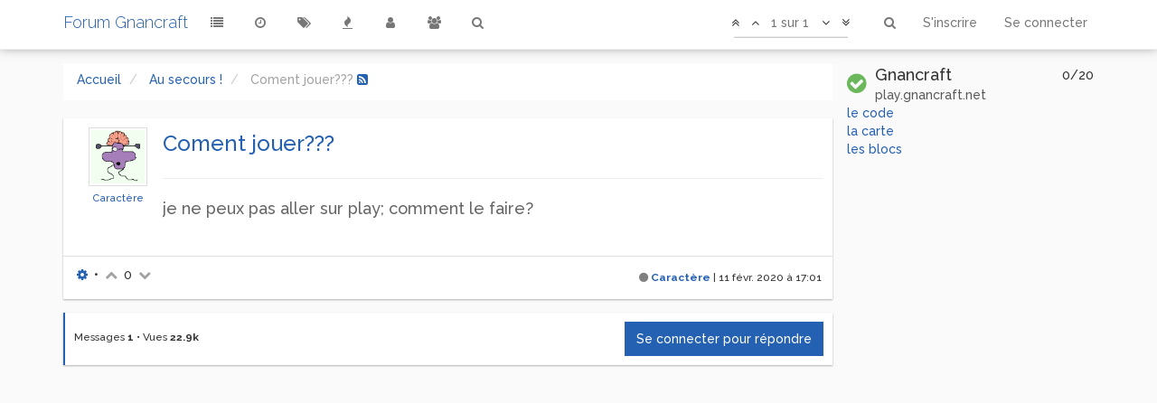

--- FILE ---
content_type: text/html; charset=utf-8
request_url: http://forum.gnancraft.net/topic/26/coment-jouer
body_size: 6938
content:
<!DOCTYPE html>
<html lang="fr" data-dir="ltr" style="direction: ltr;" >
<head>
	<title>Coment jouer??? | Forum Gnancraft </title>
		<meta name="viewport" content="width=device-width, initial-scale=1.0" />
	
	<meta name="content-type" content="text/html; charset=UTF-8" />
	
	<meta name="apple-mobile-web-app-capable" content="yes" />
	
	<meta name="mobile-web-app-capable" content="yes" />
	
	<meta property="og:site_name" content="Forum Gnancraft" />
	
	<meta name="msapplication-badge" content="frequency=30; polling-uri=http://forum.gnancraft.net/sitemap.xml" />
	
	<meta name="keywords" content="javascript programming code minecraft" />
	
	<meta name="title" content="Coment jouer???" />
	
	<meta name="description" content="je ne peux pas aller sur play; comment le faire? " />
	
	<meta property="og:title" content="Coment jouer???" />
	
	<meta property="og:description" content="je ne peux pas aller sur play; comment le faire? " />
	
	<meta property="og:type" content="article" />
	
	<meta property="og:image" content="https://www.gravatar.com/avatar/2d0aa99214820484dbd9626118b3e3c1?size=192&d=monsterid" />
	
	<meta property="og:image:url" content="https://www.gravatar.com/avatar/2d0aa99214820484dbd9626118b3e3c1?size=192&d=monsterid" />
	
	<meta property="article:published_time" content="2020-02-11T17:01:39.008Z" />
	
	<meta property="article:modified_time" content="2020-02-11T17:01:39.008Z" />
	
	<meta property="article:section" content="Au secours !" />
	
	<meta property="og:url" content="http:&#x2F;&#x2F;forum.gnancraft.net&#x2F;topic&#x2F;26&#x2F;coment-jouer" />
	<link rel="stylesheet" type="text/css" href="/assets/stylesheet.css?v=h38jnuu5ks4" />
		<link rel="icon" type="image/x-icon" href="/favicon.ico?v=h38jnuu5ks4" />
	
	<link rel="manifest" href="/manifest.json" />
	
	<link rel="search" type="application/opensearchdescription+xml" href="/osd.xml" />
	
	<link rel="prefetch" href="/assets/src/modules/composer.js?v=h38jnuu5ks4" />
	
	<link rel="prefetch" href="/assets/src/modules/composer/uploads.js?v=h38jnuu5ks4" />
	
	<link rel="prefetch" href="/assets/src/modules/composer/drafts.js?v=h38jnuu5ks4" />
	
	<link rel="prefetch" href="/assets/src/modules/composer/tags.js?v=h38jnuu5ks4" />
	
	<link rel="prefetch" href="/assets/src/modules/composer/categoryList.js?v=h38jnuu5ks4" />
	
	<link rel="prefetch" href="/assets/src/modules/composer/resize.js?v=h38jnuu5ks4" />
	
	<link rel="prefetch" href="/assets/src/modules/composer/autocomplete.js?v=h38jnuu5ks4" />
	
	<link rel="prefetch" href="/assets/templates/composer.tpl?v=h38jnuu5ks4" />
	
	<link rel="prefetch" href="/assets/language/fr/topic.json?v=h38jnuu5ks4" />
	
	<link rel="prefetch" href="/assets/language/fr/modules.json?v=h38jnuu5ks4" />
	
	<link rel="prefetch" href="/assets/language/fr/tags.json?v=h38jnuu5ks4" />
	
	<link rel="stylesheet" href="/plugins/nodebb-plugin-markdown/styles/railscasts.css" />
	
	<link rel="prefetch" href="/assets/src/modules/highlight.js?v=h38jnuu5ks4" />
	
	<link rel="prefetch" href="/assets/language/fr/markdown.json?v=h38jnuu5ks4" />
	
	<link rel="alternate" type="application/rss+xml" href="/topic/26.rss" />
	
	<link rel="up" href="http://forum.gnancraft.net/category/4/au-secours" />

	<!--[if lt IE 9]>
  		<script src="//cdnjs.cloudflare.com/ajax/libs/es5-shim/2.3.0/es5-shim.min.js"></script>
  		<script src="//cdnjs.cloudflare.com/ajax/libs/html5shiv/3.7/html5shiv.js"></script>
  		<script src="//cdnjs.cloudflare.com/ajax/libs/respond.js/1.4.2/respond.js"></script>
  		<script>__lt_ie_9__ = 1;</script>
	<![endif]-->

	<script>
		var RELATIVE_PATH = "";
		var config = JSON.parse('{"environment":"production","relative_path":"","version":"1.5.3","siteTitle":"Forum Gnancraft","browserTitle":"Forum Gnancraft ","titleLayout":"&#123;pageTitle&#125; | &#123;browserTitle&#125;","showSiteTitle":true,"minimumTitleLength":"3","maximumTitleLength":"255","minimumPostLength":"8","maximumPostLength":"32767","minimumTagsPerTopic":0,"maximumTagsPerTopic":5,"minimumTagLength":"3","maximumTagLength":"15","hasImageUploadPlugin":false,"useOutgoingLinksPage":false,"allowGuestSearching":false,"allowGuestUserSearching":false,"allowGuestHandles":false,"allowFileUploads":false,"allowTopicsThumbnail":false,"usePagination":false,"disableChat":false,"disableChatMessageEditing":false,"socketioTransports":["polling","websocket"],"websocketAddress":"","maxReconnectionAttempts":5,"reconnectionDelay":1500,"topicsPerPage":20,"postsPerPage":20,"maximumFileSize":"2048","theme:id":"nodebb-theme-lavender","theme:src":"","defaultLang":"fr","userLang":"fr","loggedIn":false,"cache-buster":"v=h38jnuu5ks4","requireEmailConfirmation":false,"topicPostSort":"oldest_to_newest","categoryTopicSort":"newest_to_oldest","csrf_token":"iOSt3l6m-dEGEQ8I8BIh91PhZMBonvvzclS4","searchEnabled":true,"bootswatchSkin":"cerulean","defaultBootswatchSkin":"cerulean","timeagoCutoff":30,"cookies":{"enabled":false,"message":"[[global:cookies.message]]","dismiss":"[[global:cookies.accept]]","link":"[[global:cookies.learn_more]]"},"topicSearchEnabled":false,"delayImageLoading":true,"composer-default":{},"disableMasonry":false,"markdown":{"highlight":1,"theme":"railscasts.css"},"MinecraftWidgets":{"address":"play.gnancraft.net","queryport":"25565","name":"Gnancraft","avatarCDN":"mojang","navbarStatus":0,"showIcon":0,"noQuery":0,"pingExpiry":365,"host":"5.135.189.126","port":25565,"pluginList":[{"name":"dynmap 3.0-beta-3-Dev"},{"name":"scriptcraft 3.4.0-2019-02-03"},{"name":"MineJMX 1.3.1"}],"isServerOnline":true,"motd":"Gnancraft","onlinePlayers":"0","maxPlayers":"20","version":"1.13.2","modList":[],"hostip":"172.17.0.18","hostport":"25565","map":"world","gametype":"SMP","game_id":"MINECRAFT","players":[],"hasPlugins":true}}');
		var app = {
			template: "topic",
			user: JSON.parse('{"uid":0,"username":"Invité","userslug":"","email":"","picture":"","status":"offline","reputation":0,"email:confirmed":false,"isAdmin":false,"isGlobalMod":false,"isMod":false,"isEmailConfirmSent":false}')
		};
	</script>
	<script src="/assets/nodebb.min.js?v=h38jnuu5ks4"></script>

		<script type="text/javascript" src="/assets/vendor/jquery/timeago/locales/jquery.timeago.fr.js"></script>

	
	

</head>

<body class="page-topic page-topic-26 page-topic-coment-jouer">
	<div class="navbar navbar-default navbar-fixed-top header" role="navigation" id="header-menu" component="navbar">
		<div class="loading-bar"></div>
		<div class="container">
						<div class="navbar-header">
				<button type="button" class="navbar-toggle" data-toggle="collapse" data-target=".navbar-collapse">
					<span class="icon-bar"></span>
					<span class="icon-bar"></span>
					<span class="icon-bar"></span>
				</button>
				<div>
					<a href="/">
						<img alt="" class="hide forum-logo" src="" />
					</a>
										<a href="/">
						<h1 class="navbar-brand forum-title">Forum Gnancraft</h1>
					</a>

					<div component="navbar/title" class="visible-xs">
						<span></span>
					</div>
				</div>
			</div>

			<div class="navbar-collapse collapse navbar-ex1-collapse" id="nav-dropdown">
								<ul id="main-nav" class="nav navbar-nav pull-left">
															<li class="">
						<a href="/categories" title="Catégories" id="">
														<i class="fa fa-fw fa-list"></i>

														<span class="visible-xs-inline">Catégories</span>
						</a>
					</li>
					
										<li class="">
						<a href="/recent" title="Récent" id="">
														<i class="fa fa-fw fa-clock-o"></i>

														<span class="visible-xs-inline">Récent</span>
						</a>
					</li>
										<li class="">
						<a href="/tags" title="Mots-clés" id="">
														<i class="fa fa-fw fa-tags"></i>

														<span class="visible-xs-inline">Mots-clés</span>
						</a>
					</li>
										<li class="">
						<a href="/popular" title="Populaire" id="">
														<i class="fa fa-fw fa-fire"></i>

														<span class="visible-xs-inline">Populaire</span>
						</a>
					</li>
										<li class="">
						<a href="/users" title="Utilisateurs" id="">
														<i class="fa fa-fw fa-user"></i>

														<span class="visible-xs-inline">Utilisateurs</span>
						</a>
					</li>
										<li class="">
						<a href="/groups" title="Groupes" id="">
														<i class="fa fa-fw fa-group"></i>

														<span class="visible-xs-inline">Groupes</span>
						</a>
					</li>
					
										<li class="">
						<a href="/search" title="Recherche" id="">
														<i class="fa fa-fw fa-search"></i>

														<span class="visible-xs-inline">Recherche</span>
						</a>
					</li>
				</ul>

								<ul id="logged-out-menu" class="nav navbar-nav navbar-right pull-right">
										<li>
						<a href="/register">
							<i class="fa fa-pencil visible-xs-inline"></i>
							<span>S'inscrire</span>
						</a>
					</li>
					<li>
						<a href="/login">
							<i class="fa fa-sign-in visible-xs-inline"></i>
							<span>Se connecter</span>
						</a>
					</li>
				</ul>
								<ul class="nav navbar-nav navbar-right">
					<li>
						<form id="search-form" class="navbar-form navbar-right hidden-xs" role="search" method="GET" action="">
							<button id="search-button" type="button" class="btn btn-link"><i class="fa fa-search fa-fw" title="Recherche"></i></button>
							<div class="hidden" id="search-fields">
								<div class="form-group">
									<input type="text" class="form-control" placeholder="Recherche" name="query" value="">
									<a href="#"><i class="fa fa-gears fa-fw advanced-search-link"></i></a>
								</div>
								<button type="submit" class="btn btn-default hide">Recherche</button>
							</div>
						</form>
					</li>
				</ul>

				<ul class="nav navbar-nav navbar-right pull-right">
					<li>
						<a href="#" id="reconnect" class="hide" title="Connection to Forum Gnancraft has been lost, attempting to reconnect...">
							<i class="fa fa-check"></i>
						</a>
					</li>
				</ul>

				<ul class="nav navbar-nav navbar-right pagination-block visible-lg visible-md">
					<li class="dropdown">
						<i class="fa fa-angle-double-up pointer fa-fw pagetop"></i>
						<i class="fa fa-angle-up pointer fa-fw pageup"></i>

						<a href="#" class="dropdown-toggle" data-toggle="dropdown">
							<span class="pagination-text"></span>
						</a>

						<i class="fa fa-angle-down pointer fa-fw pagedown"></i>
						<i class="fa fa-angle-double-down pointer fa-fw pagebottom"></i>

						<div class="progress-container">
							<div class="progress-bar"></div>
						</div>

						<ul class="dropdown-menu" role="menu">
  							<input type="text" class="form-control" id="indexInput" placeholder="Entrer un numéro de page">
  						</ul>
					</li>
				</ul>

				<div class="header-topic-title hidden-xs">
					<span></span>
				</div>
			</div>

		</div>
	</div>
	<div class="container" id="content" component="content">
		<noscript>
		<div class="alert alert-danger">
			<p>
				Your browser does not seem to support JavaScript. As a result, your viewing experience will be diminished, and you have been placed in <strong>read-only mode</strong>.
			</p>
			<p>
				Please download a browser that supports JavaScript, or enable it if it's disabled (i.e. NoScript).
			</p>
		</div>
	</noscript>
<div class="topic">
	<ol class="breadcrumb">
		<li itemscope="itemscope" itemtype="http://data-vocabulary.org/Breadcrumb" >
		<a href="/" itemprop="url">
			<span itemprop="title">
				Accueil
				
			</span>
		</a>
	</li>
	<li itemscope="itemscope" itemtype="http://data-vocabulary.org/Breadcrumb" >
		<a href="/category/4/au-secours" itemprop="url">
			<span itemprop="title">
				Au secours !
				
			</span>
		</a>
	</li>
	<li component="breadcrumb/current" itemscope="itemscope" itemtype="http://data-vocabulary.org/Breadcrumb" class="active">
		
			<span itemprop="title">
				Coment jouer???
												<a target="_blank" href="/topic/26.rss"><i class="fa fa-rss-square"></i></a>
			</span>
		
	</li>
</ol>


	<div component="topic/deleted/message" class="alert alert-warning hidden">Ce sujet a été supprimé. Seuls les utilisateurs avec les droits d'administration peuvent le voir.</div>

	<ul component="topic" id="post-container" class="posts" data-tid="26">
					<li component="post" class="" data-index="0" data-pid="64" data-uid="35" data-timestamp="1581440499008" data-username="Caractère" data-userslug="caractère" itemscope itemtype="http://schema.org/Comment">
				<a component="post/anchor" data-index="0" name="0"></a>
				<div class="post-row">

					<meta itemprop="datePublished" content="2020-02-11T17:01:39.008Z">
					<meta itemprop="dateModified" content="">

					<div class="topic-item">
						<div class="topic-body">
							<div class="row">
								<div class="col-md-12">
									<div class="topic-profile-pic hidden-xs text-center">
										<a href="/user/caractère">
																						<img itemprop="image" component="user/picture" data-uid="35" src="https://www.gravatar.com/avatar/2d0aa99214820484dbd9626118b3e3c1?size=192&d=monsterid" align="left" class="img-thumbnail" />
										</a>
										<small class="username" title="Caractère"><a href="/user/caractère">Caractère</a></small>

										

										
									</div>
									<div class="topic-text">
																				<h1 class="topic-title">
											<p component="post/header" class="topic-title" itemprop="name"><i class="fa fa-thumb-tack hidden"></i> <i class="fa fa-lock hidden"></i> <span component="topic/title">Coment jouer???</span></p>
											<hr>
										</h1>
										<div component="post/content" class="post-content" itemprop="text"><p>je ne peux pas aller sur play; comment le faire?</p>
</div>
										
									</div>
								</div>
							</div>
						</div>
						<div class="topic-footer">
							<div class="row">
								<div class="">
									<small class="pull-right">
										<span>
																						<i component="user/status" class="fa fa-circle status offline" title='Hors-ligne'></i>
											<span data-username="Caractère" data-uid="35">
																								<strong><a href="/user/caractère" itemprop="author">Caractère</a></strong> | <span class="timeago" title="2020-02-11T17:01:39.008Z"></span>
											</span>
										</span>


										<span component="post/editor" class=" hidden">, dernière édition par  <span class="timeago" title=""></span></span>

									</small>

									<div class="dropdown moderator-tools" component="post/tools">
										<a href="#" data-toggle="dropdown"><i class="fa fa-fw fa-gear"></i></a>
										<ul class="dropdown-menu" role="menu"></ul>
									</div>

																		&bull;
									<a component="post/upvote" href="#" class="upvote">
										<i class="fa fa-chevron-up"></i>
									</a>
									<span component="post/vote-count" class="votes" data-votes="0">0</span>
																		<a component="post/downvote" href="#" class="downvote">
										<i class="fa fa-chevron-down"></i>
									</a>

									
									<span class="post-tools">
										

										<button component="post/quote" class="btn btn-sm btn-link hidden" type="button" title="Citer"><i class="fa fa-quote-left"></i><span class="hidden-xs-inline"> Citer</span></button>
										<button component="post/reply" class="btn btn-sm btn-link hidden" type="button"><i class="fa fa-reply"></i><span class="hidden-xs-inline"> Répondre</span></button>
									</span>
								</div>
							</div>
						</div>
					</div>
				</div>
								<div class="post-bar-placeholder"></div>
			</li>
	</ul>

	<div class="post-bar col-xs-12">
		<div class="inline-block">

	<span class="tags">
	
	</span>

	

	<small class="topic-stats">
		<span>Messages</span>
		<strong><span component="topic/post-count" class="human-readable-number" title="1">1</span></strong> &bull;
		<span>Vues</span>
		<strong><span class="human-readable-number" title="22875">22875</span></strong>
	</small>
	<span class="browsing-users hidden">
		&bull;
		<small><span>parcouru par</span></small>
		<div component="topic/browsing/list" class="thread_active_users active-users inline-block"></div>
		<small class="hidden">
			<i class="fa fa-users"></i> <span component="topic/browsing/count" class="user-count"></span>
		</small>
	</span>
</div>

<div class="topic-main-buttons pull-right inline-block">
	<div class="loading-indicator" done="0" style="display:none;">
		<span class="hidden-xs">Charger plus de messages</span> <i class="fa fa-refresh fa-spin"></i>
	</div>

	<div component="topic/reply/container" class="btn-group action-bar hidden">
	<button class="btn btn-primary" component="topic/reply">Répondre</button>
	<button type="button" class="btn btn-info dropdown-toggle" data-toggle="dropdown">
		<span class="caret"></span>
	</button>
	<ul class="dropdown-menu pull-right" role="menu">
		<li><a href="#" component="topic/reply-as-topic">Répondre à l'aide d'un sujet</a></li>
	</ul>
</div>

<a component="topic/reply/guest" href="/login" class="btn btn-primary">Se connecter pour répondre</a>




	

	

	

	
</div>
<div style="clear:both;"></div>
	</div>

	

	<div class="visible-xs visible-sm pagination-block text-center">
		<div class="progress-bar"></div>
		<div class="wrapper">
			<i class="fa fa-2x fa-angle-double-up pointer fa-fw pagetop"></i>
			<i class="fa fa-2x fa-angle-up pointer fa-fw pageup"></i>
			<span class="pagination-text"></span>
			<i class="fa fa-2x fa-angle-down pointer fa-fw pagedown"></i>
			<i class="fa fa-2x fa-angle-double-down pointer fa-fw pagebottom"></i>
		</div>
	</div>


</div>

<noscript>
	
<div component="pagination" class="text-center pagination-container hidden">
	<ul class="pagination">
		<li class="previous pull-left disabled">
			<a href="?" data-page="1"><i class="fa fa-chevron-left"></i> </a>
		</li>

		

		<li class="next pull-right disabled">
			<a href="?" data-page="1"> <i class="fa fa-chevron-right"></i></a>
		</li>
	</ul>
</div>

</noscript>

<script id="ajaxify-data" type="application/json">{"tid":"26","uid":"35","cid":"4","mainPid":"64","title":"Coment jouer???","slug":"26/coment-jouer","timestamp":"1581440499008","lastposttime":"1581440499008","postcount":1,"viewcount":"22875","locked":false,"deleted":false,"pinned":false,"titleRaw":"Coment jouer???","timestampISO":"2020-02-11T17:01:39.008Z","lastposttimeISO":"2020-02-11T17:01:39.008Z","tags":[],"posts":[{"pid":"64","uid":"35","tid":"26","content":"<p>je ne peux pas aller sur play; comment le faire?<\/p>\n","timestamp":"1581440499008","deleted":false,"upvotes":0,"downvotes":0,"votes":0,"timestampISO":"2020-02-11T17:01:39.008Z","editedISO":"","index":0,"user":{"uid":"35","username":"Caractère","fullname":"","userslug":"caractère","reputation":"0","postcount":"1","picture":"https://www.gravatar.com/avatar/2d0aa99214820484dbd9626118b3e3c1?size=192&d=monsterid","signature":"","banned":false,"status":"offline","lastonline":"1581509957147","groupTitle":null,"icon:text":"C","icon:bgColor":"#e91e63","lastonlineISO":"2020-02-12T12:19:17.147Z","custom_profile_info":[]},"editor":null,"bookmarked":false,"upvoted":false,"downvoted":false,"replies":{"hasMore":false,"users":[],"text":"[[topic:one_reply_to_this_post]]","count":0},"selfPost":false,"display_edit_tools":false,"display_delete_tools":false,"display_moderator_tools":false,"display_move_tools":false,"display_post_menu":true}],"category":{"cid":"4","name":"Au secours !","description":"Coincé(e) ? Demande de l&#x27;aide !","icon":"fa-question","bgColor":"#e95c5a","color":"#fff","slug":"4/au-secours","parentCid":"0","topic_count":"13","post_count":"36","disabled":false,"order":"3","link":"","numRecentReplies":"1","class":"col-md-3 col-xs-6","imageClass":"auto","totalPostCount":"36","totalTopicCount":"13","descriptionParsed":"Coincé(e) ? Demande de l&#x27;aide !"},"thread_tools":[],"isFollowing":false,"isNotFollowing":true,"isIgnoring":false,"bookmark":null,"postSharing":[{"id":"facebook","name":"Facebook","class":"fa-facebook","activated":true},{"id":"twitter","name":"Twitter","class":"fa-twitter","activated":true},{"id":"google","name":"Google+","class":"fa-google-plus","activated":true}],"deleter":null,"deletedTimestampISO":"","related":[],"unreplied":true,"icons":[],"breadcrumbs":[{"text":"[[global:home]]","url":"/"},{"text":"Au secours !","url":"/category/4/au-secours"},{"text":"Coment jouer???"}],"privileges":{"topics:reply":false,"topics:read":true,"topics:tag":false,"topics:delete":false,"posts:edit":false,"posts:delete":false,"read":true,"view_thread_tools":false,"editable":false,"deletable":false,"view_deleted":false,"isAdminOrMod":false,"disabled":false,"tid":"26","uid":0},"topicStaleDays":60,"reputation:disabled":false,"downvote:disabled":false,"feeds:disableRSS":false,"bookmarkThreshold":5,"postEditDuration":0,"postDeleteDuration":0,"scrollToMyPost":true,"rssFeedUrl":"/topic/26.rss","postIndex":0,"pagination":{"prev":{"page":1,"active":false},"next":{"page":1,"active":false},"rel":[],"pages":[],"currentPage":1,"pageCount":1},"loggedIn":false,"relative_path":"","template":{"name":"topic","topic":true},"url":"/topic/26/coment-jouer","bodyClass":"page-topic page-topic-26 page-topic-coment-jouer","widgets":{"sidebar":[{"html":"<div class=\"mw-container\">\n\t<div>\n\t\t\t\t\t\t\t\t\t<span style=\"float: left; margin-right: 1rem; margin-top: 1rem;\"><i style=\"font-size: 2.5rem;\" class=\"fa fa-check-circle text-success\"><\/i><\/span>\n\n\t\t<span style=\"float: right; margin-top: 0.325rem;\"><span class=\"mwOnlinePlayers\">0<\/span>/20<\/span>\n\t\t<span style=\"font-size: 1.8rem;\">Gnancraft<\/span><br>\n\t\t<span style=\"opacity: 0.8;\">play.gnancraft.net<\/span>\n\t<\/div>\n\t<div>\n\t\t\n\t<\/div>\n<\/div>\n"},{"html":"<p><a href=\"http://code.gnancraft.net\" rel=\"nofollow\">le code<\/a><br />\n<a href=\"http://map.gnancraft.net\" rel=\"nofollow\">la carte<\/a><br />\n<a href=\"http://guide.gnancraft.net/blocks\" rel=\"nofollow\">les blocs<\/a><\/p>\n"}]}}</script>	</div><!-- END container -->

	<div class="hide">
	<script type="text/tpl" data-template="500">
&#x3C;div class=&#x22;alert alert-danger&#x22;&#x3E;
&#x9;&#x3C;strong&#x3E;Erreur Interne.&#x3C;/strong&#x3E;
&#x9;&#x3C;p&#x3E;Oops ! Il semblerait que quelque chose se soit mal passé !&#x3C;/p&#x3E;
&#x9;&#x3C;p&#x3E;&#x3C;/p&#x3E;
&#x9;&#x3C;!-- IF error --&#x3E;&#x3C;p&#x3E;&#x3C;/p&#x3E;&#x3C;!-- ENDIF error --&#x3E;
&#x3C;/div&#x3E;
</script>
	</div>

	<div class="topic-search hidden">
		<div class="btn-group">
			<button type="button" class="btn btn-default count"></button>
			<button type="button" class="btn btn-default prev"><i class="fa fa-fw fa-angle-up"></i></button>
			<button type="button" class="btn btn-default next"><i class="fa fa-fw fa-angle-down"></i></button>
		</div>
	</div>

	<div component="toaster/tray" class="alert-window">
		<div id="reconnect-alert" class="alert alert-dismissable alert-warning clearfix hide" component="toaster/toast">
			<button type="button" class="close" data-dismiss="alert" aria-hidden="true">&times;</button>
			<p>Il semble que votre connexion ait été perdue, veuillez patienter pendant que nous vous re-connectons.</p>
		</div>
	</div>

	<script>
		require(['forum/footer']);
	</script>
</body>
</html>


--- FILE ---
content_type: text/css; charset=UTF-8
request_url: http://forum.gnancraft.net/assets/stylesheet.css?v=h38jnuu5ks4
body_size: 46039
content:
/*! normalize.css v3.0.2 | MIT License | git.io/normalize */@import url(//fonts.googleapis.com/css?family=Raleway:100,300,700,900,500);.label,sub,sup{vertical-align:baseline}a,button,html{-webkit-tap-highlight-color:transparent}body,figure{margin:0}.navbar-fixed-bottom .navbar-collapse,.navbar-fixed-top .navbar-collapse,.pre-scrollable{max-height:340px}.btn-group>.btn-group,.btn-toolbar .btn-group,.btn-toolbar .input-group,.col-xs-1,.col-xs-10,.col-xs-11,.col-xs-12,.col-xs-2,.col-xs-3,.col-xs-4,.col-xs-5,.col-xs-6,.col-xs-7,.col-xs-8,.col-xs-9,.dropdown-menu{float:left}.jumbotron,pre{word-wrap:break-word}.fa,.glyphicon{-moz-osx-font-smoothing:grayscale}html{font-family:sans-serif;-ms-text-size-adjust:100%;-webkit-text-size-adjust:100%}article,aside,details,figcaption,figure,footer,header,hgroup,main,menu,nav,section,summary{display:block}audio,canvas,progress,video{display:inline-block;vertical-align:baseline}audio:not([controls]){display:none;height:0}[hidden],template{display:none}a{background-color:transparent}a:active,a:hover{outline:0}b,optgroup,strong{font-weight:700}dfn{font-style:italic}h1{margin:.67em 0}mark{background:#ff0;color:#000}sub,sup{font-size:75%;line-height:0;position:relative}sup{top:-.5em}sub{bottom:-.25em}img{border:0;vertical-align:middle}svg:not(:root){overflow:hidden}hr{-webkit-box-sizing:content-box;box-sizing:content-box;height:0}pre,textarea{overflow:auto}code,kbd,pre,samp{font-size:1em}button,input,optgroup,select,textarea{color:inherit;font:inherit;margin:0}.glyphicon,address{font-style:normal}button{overflow:visible}button,select{text-transform:none}button,html input[type=button],input[type=reset],input[type=submit]{-webkit-appearance:button;cursor:pointer}button[disabled],html input[disabled]{cursor:default}button::-moz-focus-inner,input::-moz-focus-inner{border:0;padding:0}input[type=checkbox],input[type=radio]{-webkit-box-sizing:border-box;box-sizing:border-box;padding:0}input[type=number]::-webkit-inner-spin-button,input[type=number]::-webkit-outer-spin-button{height:auto}input[type=search]::-webkit-search-cancel-button,input[type=search]::-webkit-search-decoration{-webkit-appearance:none}table{border-collapse:collapse;border-spacing:0}td,th{padding:0}/*! Source: https://github.com/h5bp/html5-boilerplate/blob/master/src/css/main.css */@media print{blockquote,img,pre,tr{page-break-inside:avoid}*,:after,:before{background:0 0!important;color:#000!important;-webkit-box-shadow:none!important;box-shadow:none!important;text-shadow:none!important}a,a:visited{text-decoration:underline}a[href]:after{content:" (" attr(href) ")"}abbr[title]:after{content:" (" attr(title) ")"}a[href^="javascript:"]:after,a[href^="#"]:after{content:""}blockquote,pre{border:1px solid #999}thead{display:table-header-group}img{max-width:100%!important}h2,h3,p{orphans:3;widows:3}h2,h3{page-break-after:avoid}select{background:#fff!important}.navbar{display:none}.btn>.caret,.dropup>.btn>.caret{border-top-color:#000!important}.label{border:1px solid #000}.table{border-collapse:collapse!important}.table td,.table th{background-color:#fff!important}.table-bordered td,.table-bordered th{border:1px solid #ddd!important}}.btn,.btn-danger.active,.btn-danger:active,.btn-default.active,.btn-default:active,.btn-info.active,.btn-info:active,.btn-primary.active,.btn-primary:active,.btn-warning.active,.btn-warning:active,.btn.active,.btn:active,.dropdown-menu>.disabled>a:focus,.dropdown-menu>.disabled>a:hover,.form-control,.navbar-toggle,.open>.dropdown-toggle.btn-danger,.open>.dropdown-toggle.btn-default,.open>.dropdown-toggle.btn-info,.open>.dropdown-toggle.btn-primary,.open>.dropdown-toggle.btn-warning{background-image:none}.img-thumbnail,.mark,body,mark{background-color:#fff}@font-face{font-family:'Glyphicons Halflings';src:url(../fonts/glyphicons-halflings-regular.eot);src:url(../fonts/glyphicons-halflings-regular.eot?#iefix) format('embedded-opentype'),url(../fonts/glyphicons-halflings-regular.woff2) format('woff2'),url(../fonts/glyphicons-halflings-regular.woff) format('woff'),url(../fonts/glyphicons-halflings-regular.ttf) format('truetype'),url(../fonts/glyphicons-halflings-regular.svg#glyphicons_halflingsregular) format('svg')}.glyphicon{position:relative;top:1px;display:inline-block;font-family:'Glyphicons Halflings';font-weight:400;line-height:1;-webkit-font-smoothing:antialiased}.glyphicon-asterisk:before{content:"\2a"}.glyphicon-plus:before{content:"\2b"}.glyphicon-eur:before,.glyphicon-euro:before{content:"\20ac"}.glyphicon-minus:before{content:"\2212"}.glyphicon-cloud:before{content:"\2601"}.glyphicon-envelope:before{content:"\2709"}.glyphicon-pencil:before{content:"\270f"}.glyphicon-glass:before{content:"\e001"}.glyphicon-music:before{content:"\e002"}.glyphicon-search:before{content:"\e003"}.glyphicon-heart:before{content:"\e005"}.glyphicon-star:before{content:"\e006"}.glyphicon-star-empty:before{content:"\e007"}.glyphicon-user:before{content:"\e008"}.glyphicon-film:before{content:"\e009"}.glyphicon-th-large:before{content:"\e010"}.glyphicon-th:before{content:"\e011"}.glyphicon-th-list:before{content:"\e012"}.glyphicon-ok:before{content:"\e013"}.glyphicon-remove:before{content:"\e014"}.glyphicon-zoom-in:before{content:"\e015"}.glyphicon-zoom-out:before{content:"\e016"}.glyphicon-off:before{content:"\e017"}.glyphicon-signal:before{content:"\e018"}.glyphicon-cog:before{content:"\e019"}.glyphicon-trash:before{content:"\e020"}.glyphicon-home:before{content:"\e021"}.glyphicon-file:before{content:"\e022"}.glyphicon-time:before{content:"\e023"}.glyphicon-road:before{content:"\e024"}.glyphicon-download-alt:before{content:"\e025"}.glyphicon-download:before{content:"\e026"}.glyphicon-upload:before{content:"\e027"}.glyphicon-inbox:before{content:"\e028"}.glyphicon-play-circle:before{content:"\e029"}.glyphicon-repeat:before{content:"\e030"}.glyphicon-refresh:before{content:"\e031"}.glyphicon-list-alt:before{content:"\e032"}.glyphicon-lock:before{content:"\e033"}.glyphicon-flag:before{content:"\e034"}.glyphicon-headphones:before{content:"\e035"}.glyphicon-volume-off:before{content:"\e036"}.glyphicon-volume-down:before{content:"\e037"}.glyphicon-volume-up:before{content:"\e038"}.glyphicon-qrcode:before{content:"\e039"}.glyphicon-barcode:before{content:"\e040"}.glyphicon-tag:before{content:"\e041"}.glyphicon-tags:before{content:"\e042"}.glyphicon-book:before{content:"\e043"}.glyphicon-bookmark:before{content:"\e044"}.glyphicon-print:before{content:"\e045"}.glyphicon-camera:before{content:"\e046"}.glyphicon-font:before{content:"\e047"}.glyphicon-bold:before{content:"\e048"}.glyphicon-italic:before{content:"\e049"}.glyphicon-text-height:before{content:"\e050"}.glyphicon-text-width:before{content:"\e051"}.glyphicon-align-left:before{content:"\e052"}.glyphicon-align-center:before{content:"\e053"}.glyphicon-align-right:before{content:"\e054"}.glyphicon-align-justify:before{content:"\e055"}.glyphicon-list:before{content:"\e056"}.glyphicon-indent-left:before{content:"\e057"}.glyphicon-indent-right:before{content:"\e058"}.glyphicon-facetime-video:before{content:"\e059"}.glyphicon-picture:before{content:"\e060"}.glyphicon-map-marker:before{content:"\e062"}.glyphicon-adjust:before{content:"\e063"}.glyphicon-tint:before{content:"\e064"}.glyphicon-edit:before{content:"\e065"}.glyphicon-share:before{content:"\e066"}.glyphicon-check:before{content:"\e067"}.glyphicon-move:before{content:"\e068"}.glyphicon-step-backward:before{content:"\e069"}.glyphicon-fast-backward:before{content:"\e070"}.glyphicon-backward:before{content:"\e071"}.glyphicon-play:before{content:"\e072"}.glyphicon-pause:before{content:"\e073"}.glyphicon-stop:before{content:"\e074"}.glyphicon-forward:before{content:"\e075"}.glyphicon-fast-forward:before{content:"\e076"}.glyphicon-step-forward:before{content:"\e077"}.glyphicon-eject:before{content:"\e078"}.glyphicon-chevron-left:before{content:"\e079"}.glyphicon-chevron-right:before{content:"\e080"}.glyphicon-plus-sign:before{content:"\e081"}.glyphicon-minus-sign:before{content:"\e082"}.glyphicon-remove-sign:before{content:"\e083"}.glyphicon-ok-sign:before{content:"\e084"}.glyphicon-question-sign:before{content:"\e085"}.glyphicon-info-sign:before{content:"\e086"}.glyphicon-screenshot:before{content:"\e087"}.glyphicon-remove-circle:before{content:"\e088"}.glyphicon-ok-circle:before{content:"\e089"}.glyphicon-ban-circle:before{content:"\e090"}.glyphicon-arrow-left:before{content:"\e091"}.glyphicon-arrow-right:before{content:"\e092"}.glyphicon-arrow-up:before{content:"\e093"}.glyphicon-arrow-down:before{content:"\e094"}.glyphicon-share-alt:before{content:"\e095"}.glyphicon-resize-full:before{content:"\e096"}.glyphicon-resize-small:before{content:"\e097"}.glyphicon-exclamation-sign:before{content:"\e101"}.glyphicon-gift:before{content:"\e102"}.glyphicon-leaf:before{content:"\e103"}.glyphicon-fire:before{content:"\e104"}.glyphicon-eye-open:before{content:"\e105"}.glyphicon-eye-close:before{content:"\e106"}.glyphicon-warning-sign:before{content:"\e107"}.glyphicon-plane:before{content:"\e108"}.glyphicon-calendar:before{content:"\e109"}.glyphicon-random:before{content:"\e110"}.glyphicon-comment:before{content:"\e111"}.glyphicon-magnet:before{content:"\e112"}.glyphicon-chevron-up:before{content:"\e113"}.glyphicon-chevron-down:before{content:"\e114"}.glyphicon-retweet:before{content:"\e115"}.glyphicon-shopping-cart:before{content:"\e116"}.glyphicon-folder-close:before{content:"\e117"}.glyphicon-folder-open:before{content:"\e118"}.glyphicon-resize-vertical:before{content:"\e119"}.glyphicon-resize-horizontal:before{content:"\e120"}.glyphicon-hdd:before{content:"\e121"}.glyphicon-bullhorn:before{content:"\e122"}.glyphicon-bell:before{content:"\e123"}.glyphicon-certificate:before{content:"\e124"}.glyphicon-thumbs-up:before{content:"\e125"}.glyphicon-thumbs-down:before{content:"\e126"}.glyphicon-hand-right:before{content:"\e127"}.glyphicon-hand-left:before{content:"\e128"}.glyphicon-hand-up:before{content:"\e129"}.glyphicon-hand-down:before{content:"\e130"}.glyphicon-circle-arrow-right:before{content:"\e131"}.glyphicon-circle-arrow-left:before{content:"\e132"}.glyphicon-circle-arrow-up:before{content:"\e133"}.glyphicon-circle-arrow-down:before{content:"\e134"}.glyphicon-globe:before{content:"\e135"}.glyphicon-wrench:before{content:"\e136"}.glyphicon-tasks:before{content:"\e137"}.glyphicon-filter:before{content:"\e138"}.glyphicon-briefcase:before{content:"\e139"}.glyphicon-fullscreen:before{content:"\e140"}.glyphicon-dashboard:before{content:"\e141"}.glyphicon-paperclip:before{content:"\e142"}.glyphicon-heart-empty:before{content:"\e143"}.glyphicon-link:before{content:"\e144"}.glyphicon-phone:before{content:"\e145"}.glyphicon-pushpin:before{content:"\e146"}.glyphicon-usd:before{content:"\e148"}.glyphicon-gbp:before{content:"\e149"}.glyphicon-sort:before{content:"\e150"}.glyphicon-sort-by-alphabet:before{content:"\e151"}.glyphicon-sort-by-alphabet-alt:before{content:"\e152"}.glyphicon-sort-by-order:before{content:"\e153"}.glyphicon-sort-by-order-alt:before{content:"\e154"}.glyphicon-sort-by-attributes:before{content:"\e155"}.glyphicon-sort-by-attributes-alt:before{content:"\e156"}.glyphicon-unchecked:before{content:"\e157"}.glyphicon-expand:before{content:"\e158"}.glyphicon-collapse-down:before{content:"\e159"}.glyphicon-collapse-up:before{content:"\e160"}.glyphicon-log-in:before{content:"\e161"}.glyphicon-flash:before{content:"\e162"}.glyphicon-log-out:before{content:"\e163"}.glyphicon-new-window:before{content:"\e164"}.glyphicon-record:before{content:"\e165"}.glyphicon-save:before{content:"\e166"}.glyphicon-open:before{content:"\e167"}.glyphicon-saved:before{content:"\e168"}.glyphicon-import:before{content:"\e169"}.glyphicon-export:before{content:"\e170"}.glyphicon-send:before{content:"\e171"}.glyphicon-floppy-disk:before{content:"\e172"}.glyphicon-floppy-saved:before{content:"\e173"}.glyphicon-floppy-remove:before{content:"\e174"}.glyphicon-floppy-save:before{content:"\e175"}.glyphicon-floppy-open:before{content:"\e176"}.glyphicon-credit-card:before{content:"\e177"}.glyphicon-transfer:before{content:"\e178"}.glyphicon-cutlery:before{content:"\e179"}.glyphicon-header:before{content:"\e180"}.glyphicon-compressed:before{content:"\e181"}.glyphicon-earphone:before{content:"\e182"}.glyphicon-phone-alt:before{content:"\e183"}.glyphicon-tower:before{content:"\e184"}.glyphicon-stats:before{content:"\e185"}.glyphicon-sd-video:before{content:"\e186"}.glyphicon-hd-video:before{content:"\e187"}.glyphicon-subtitles:before{content:"\e188"}.glyphicon-sound-stereo:before{content:"\e189"}.glyphicon-sound-dolby:before{content:"\e190"}.glyphicon-sound-5-1:before{content:"\e191"}.glyphicon-sound-6-1:before{content:"\e192"}.glyphicon-sound-7-1:before{content:"\e193"}.glyphicon-copyright-mark:before{content:"\e194"}.glyphicon-registration-mark:before{content:"\e195"}.glyphicon-cloud-download:before{content:"\e197"}.glyphicon-cloud-upload:before{content:"\e198"}.glyphicon-tree-conifer:before{content:"\e199"}.glyphicon-tree-deciduous:before{content:"\e200"}.glyphicon-cd:before{content:"\e201"}.glyphicon-save-file:before{content:"\e202"}.glyphicon-open-file:before{content:"\e203"}.glyphicon-level-up:before{content:"\e204"}.glyphicon-copy:before{content:"\e205"}.glyphicon-paste:before{content:"\e206"}.glyphicon-alert:before{content:"\e209"}.glyphicon-equalizer:before{content:"\e210"}.glyphicon-king:before{content:"\e211"}.glyphicon-queen:before{content:"\e212"}.glyphicon-pawn:before{content:"\e213"}.glyphicon-bishop:before{content:"\e214"}.glyphicon-knight:before{content:"\e215"}.glyphicon-baby-formula:before{content:"\e216"}.glyphicon-tent:before{content:"\26fa"}.glyphicon-blackboard:before{content:"\e218"}.glyphicon-bed:before{content:"\e219"}.glyphicon-apple:before{content:"\f8ff"}.glyphicon-erase:before{content:"\e221"}.glyphicon-hourglass:before{content:"\231b"}.glyphicon-lamp:before{content:"\e223"}.glyphicon-duplicate:before{content:"\e224"}.glyphicon-piggy-bank:before{content:"\e225"}.glyphicon-scissors:before{content:"\e226"}.glyphicon-bitcoin:before,.glyphicon-btc:before,.glyphicon-xbt:before{content:"\e227"}.glyphicon-jpy:before,.glyphicon-yen:before{content:"\00a5"}.glyphicon-rub:before,.glyphicon-ruble:before{content:"\20bd"}.glyphicon-scale:before{content:"\e230"}.glyphicon-ice-lolly:before{content:"\e231"}.glyphicon-ice-lolly-tasted:before{content:"\e232"}.glyphicon-education:before{content:"\e233"}.glyphicon-option-horizontal:before{content:"\e234"}.glyphicon-option-vertical:before{content:"\e235"}.glyphicon-menu-hamburger:before{content:"\e236"}.glyphicon-modal-window:before{content:"\e237"}.glyphicon-oil:before{content:"\e238"}.glyphicon-grain:before{content:"\e239"}.glyphicon-sunglasses:before{content:"\e240"}.glyphicon-text-size:before{content:"\e241"}.glyphicon-text-color:before{content:"\e242"}.glyphicon-text-background:before{content:"\e243"}.glyphicon-object-align-top:before{content:"\e244"}.glyphicon-object-align-bottom:before{content:"\e245"}.glyphicon-object-align-horizontal:before{content:"\e246"}.glyphicon-object-align-left:before{content:"\e247"}.glyphicon-object-align-vertical:before{content:"\e248"}.glyphicon-object-align-right:before{content:"\e249"}.glyphicon-triangle-right:before{content:"\e250"}.glyphicon-triangle-left:before{content:"\e251"}.glyphicon-triangle-bottom:before{content:"\e252"}.glyphicon-triangle-top:before{content:"\e253"}.glyphicon-console:before{content:"\e254"}.glyphicon-superscript:before{content:"\e255"}.glyphicon-subscript:before{content:"\e256"}.glyphicon-menu-left:before{content:"\e257"}.glyphicon-menu-right:before{content:"\e258"}.glyphicon-menu-down:before{content:"\e259"}.glyphicon-menu-up:before{content:"\e260"}*,:after,:before{-webkit-box-sizing:border-box;box-sizing:border-box}html{font-size:10px}body{font-family:Raleway,Helvetica,Arial,sans-serif;font-size:14px;line-height:1.42857143;color:#333}button,input,select,textarea{font-family:inherit;font-size:inherit;line-height:inherit}a{color:#2461b2;text-decoration:none}a:focus,a:hover{color:#173e72;text-decoration:underline}a:focus{outline:dotted thin;outline:-webkit-focus-ring-color auto 5px;outline-offset:-2px}.carousel-inner>.item>a>img,.carousel-inner>.item>img,.img-responsive,.thumbnail a>img,.thumbnail>img{display:block;max-width:100%;height:auto}.img-rounded{border-radius:0}.img-thumbnail{padding:4px;line-height:1.42857143;border:1px solid #ddd;border-radius:0;-webkit-transition:all .2s ease-in-out;transition:all .2s ease-in-out;display:inline-block;max-width:100%;height:auto}.img-circle{border-radius:50%}hr{margin-top:20px;margin-bottom:20px;border:0;border-top:1px solid #eee}[role=button]{cursor:pointer}.h1,.h2,.h3,.h4,.h5,.h6,h1,h2,h3,h4,h5,h6{font-family:Raleway,Helvetica,Arial,sans-serif;font-weight:300;line-height:1.1;color:inherit}.h1 .small,.h1 small,.h2 .small,.h2 small,.h3 .small,.h3 small,.h4 .small,.h4 small,.h5 .small,.h5 small,.h6 .small,.h6 small,h1 .small,h1 small,h2 .small,h2 small,h3 .small,h3 small,h4 .small,h4 small,h5 .small,h5 small,h6 .small,h6 small{font-weight:400;line-height:1;color:#a2a2a2}dt,kbd kbd,label{font-weight:700}.h1,.h2,.h3,h1,h2,h3{margin-top:20px;margin-bottom:10px}.h1 .small,.h1 small,.h2 .small,.h2 small,.h3 .small,.h3 small,h1 .small,h1 small,h2 .small,h2 small,h3 .small,h3 small{font-size:65%}.h4,.h5,.h6,h4,h5,h6{margin-top:10px;margin-bottom:10px}.h4 .small,.h4 small,.h5 .small,.h5 small,.h6 .small,.h6 small,h4 .small,h4 small,h5 .small,h5 small,h6 .small,h6 small{font-size:75%}.h1,h1{font-size:36px}.h2,h2{font-size:30px}.h3,h3{font-size:24px}.h4,h4{font-size:18px}.h5,h5{font-size:14px}.h6,h6{font-size:12px}p{margin:0 0 10px}.lead{margin-bottom:20px;font-size:16px;line-height:1.4}address,blockquote .small,blockquote footer,blockquote small,dd,dt,pre{line-height:1.42857143}@media (min-width:768px){.lead{font-size:21px}}.small,small{font-size:85%}.mark,mark{padding:.2em}.list-inline,.list-unstyled{padding-left:0;list-style:none}.text-left{text-align:left}.text-right{text-align:right}.text-center{text-align:center}.text-justify{text-align:justify}.text-nowrap{white-space:nowrap}.text-lowercase{text-transform:lowercase}.text-uppercase{text-transform:uppercase}.text-capitalize{text-transform:capitalize}.text-muted{color:#a2a2a2}.text-primary{color:#2461b2}a.text-primary:hover{color:#1b4a88}.text-success{color:#6bb85c}a.text-success:hover{color:#539d44}.text-info{color:#5b94de}a.text-info:hover{color:#3179d5}.text-warning{color:#ee7436}a.text-warning:hover{color:#df5713}.text-danger{color:#d94f79}a.text-danger:hover{color:#c92c5c}.bg-primary{color:#fff;background-color:#2461b2}a.bg-primary:hover{background-color:#1b4a88}.bg-success{background-color:#fff}a.bg-success:hover{background-color:#e6e6e6}.bg-info{background-color:#fff}a.bg-info:hover{background-color:#e6e6e6}.bg-warning{background-color:#fff}a.bg-warning:hover{background-color:#e6e6e6}.bg-danger{background-color:#fff}a.bg-danger:hover{background-color:#e6e6e6}pre code,table{background-color:transparent}.page-header{padding-bottom:9px;margin:40px 0 20px;border-bottom:1px solid #eee}dl,ol,ul{margin-top:0}blockquote ol:last-child,blockquote p:last-child,blockquote ul:last-child,ol ol,ol ul,ul ol,ul ul{margin-bottom:0}address,dl{margin-bottom:20px}ol,ul{margin-bottom:10px}.list-inline{margin-left:-5px}.list-inline>li{display:inline-block;padding-left:5px;padding-right:5px}legend,pre{display:block}dd{margin-left:0}@media (min-width:768px){.dl-horizontal dt{float:left;width:160px;clear:left;text-align:right;overflow:hidden;text-overflow:ellipsis;white-space:nowrap}.dl-horizontal dd{margin-left:180px}.container{width:736px}}abbr[data-original-title],abbr[title]{cursor:help;border-bottom:1px dotted #a2a2a2}.initialism{font-size:90%;text-transform:uppercase}blockquote{padding:10px 20px;margin:0 0 20px;font-size:17.5px;border-left:5px solid #73a3e3}blockquote .small,blockquote footer,blockquote small{display:block;font-size:80%;color:#a2a2a2}blockquote .small:before,blockquote footer:before,blockquote small:before{content:'\2014 \00A0'}.blockquote-reverse,blockquote.pull-right{padding-right:15px;padding-left:0;border-right:5px solid #73a3e3;border-left:0;text-align:right}code,kbd{padding:2px 4px;font-size:90%;border-radius:0;background-color:#333}caption,th{text-align:left}.blockquote-reverse .small:before,.blockquote-reverse footer:before,.blockquote-reverse small:before,blockquote.pull-right .small:before,blockquote.pull-right footer:before,blockquote.pull-right small:before{content:''}.blockquote-reverse .small:after,.blockquote-reverse footer:after,.blockquote-reverse small:after,blockquote.pull-right .small:after,blockquote.pull-right footer:after,blockquote.pull-right small:after{content:'\00A0 \2014'}code,kbd,pre,samp{font-family:Monaco,Menlo,Consolas,"Courier New",monospace}code{color:#eee}kbd{color:#fff;-webkit-box-shadow:inset 0 -1px 0 rgba(0,0,0,.25);box-shadow:inset 0 -1px 0 rgba(0,0,0,.25)}kbd kbd{padding:0;font-size:100%;-webkit-box-shadow:none;box-shadow:none}pre{padding:9.5px;margin:0 0 10px;font-size:13px;word-break:break-all;background-color:#333;border:1px solid #eee;border-radius:0}.container,.container-fluid{margin-right:auto;margin-left:auto}pre code{padding:0;font-size:inherit;color:inherit;white-space:pre-wrap;border-radius:0}.container,.container-fluid{padding-left:8px;padding-right:8px}.pre-scrollable{overflow-y:scroll}@media (min-width:992px){.container{width:956px}}@media (min-width:1200px){.container{width:1156px}}.row{margin-left:-8px;margin-right:-8px}.col-lg-1,.col-lg-10,.col-lg-11,.col-lg-12,.col-lg-2,.col-lg-3,.col-lg-4,.col-lg-5,.col-lg-6,.col-lg-7,.col-lg-8,.col-lg-9,.col-md-1,.col-md-10,.col-md-11,.col-md-12,.col-md-2,.col-md-3,.col-md-4,.col-md-5,.col-md-6,.col-md-7,.col-md-8,.col-md-9,.col-sm-1,.col-sm-10,.col-sm-11,.col-sm-12,.col-sm-2,.col-sm-3,.col-sm-4,.col-sm-5,.col-sm-6,.col-sm-7,.col-sm-8,.col-sm-9,.col-xs-1,.col-xs-10,.col-xs-11,.col-xs-12,.col-xs-2,.col-xs-3,.col-xs-4,.col-xs-5,.col-xs-6,.col-xs-7,.col-xs-8,.col-xs-9{position:relative;min-height:1px;padding-left:8px;padding-right:8px}.col-xs-12{width:100%}.col-xs-11{width:91.66666667%}.col-xs-10{width:83.33333333%}.col-xs-9{width:75%}.col-xs-8{width:66.66666667%}.col-xs-7{width:58.33333333%}.col-xs-6{width:50%}.col-xs-5{width:41.66666667%}.col-xs-4{width:33.33333333%}.col-xs-3{width:25%}.col-xs-2{width:16.66666667%}.col-xs-1{width:8.33333333%}.col-xs-pull-12{right:100%}.col-xs-pull-11{right:91.66666667%}.col-xs-pull-10{right:83.33333333%}.col-xs-pull-9{right:75%}.col-xs-pull-8{right:66.66666667%}.col-xs-pull-7{right:58.33333333%}.col-xs-pull-6{right:50%}.col-xs-pull-5{right:41.66666667%}.col-xs-pull-4{right:33.33333333%}.col-xs-pull-3{right:25%}.col-xs-pull-2{right:16.66666667%}.col-xs-pull-1{right:8.33333333%}.col-xs-pull-0{right:auto}.col-xs-push-12{left:100%}.col-xs-push-11{left:91.66666667%}.col-xs-push-10{left:83.33333333%}.col-xs-push-9{left:75%}.col-xs-push-8{left:66.66666667%}.col-xs-push-7{left:58.33333333%}.col-xs-push-6{left:50%}.col-xs-push-5{left:41.66666667%}.col-xs-push-4{left:33.33333333%}.col-xs-push-3{left:25%}.col-xs-push-2{left:16.66666667%}.col-xs-push-1{left:8.33333333%}.col-xs-push-0{left:auto}.col-xs-offset-12{margin-left:100%}.col-xs-offset-11{margin-left:91.66666667%}.col-xs-offset-10{margin-left:83.33333333%}.col-xs-offset-9{margin-left:75%}.col-xs-offset-8{margin-left:66.66666667%}.col-xs-offset-7{margin-left:58.33333333%}.col-xs-offset-6{margin-left:50%}.col-xs-offset-5{margin-left:41.66666667%}.col-xs-offset-4{margin-left:33.33333333%}.col-xs-offset-3{margin-left:25%}.col-xs-offset-2{margin-left:16.66666667%}.col-xs-offset-1{margin-left:8.33333333%}.col-xs-offset-0{margin-left:0}@media (min-width:768px){.col-sm-1,.col-sm-10,.col-sm-11,.col-sm-12,.col-sm-2,.col-sm-3,.col-sm-4,.col-sm-5,.col-sm-6,.col-sm-7,.col-sm-8,.col-sm-9{float:left}.col-sm-12{width:100%}.col-sm-11{width:91.66666667%}.col-sm-10{width:83.33333333%}.col-sm-9{width:75%}.col-sm-8{width:66.66666667%}.col-sm-7{width:58.33333333%}.col-sm-6{width:50%}.col-sm-5{width:41.66666667%}.col-sm-4{width:33.33333333%}.col-sm-3{width:25%}.col-sm-2{width:16.66666667%}.col-sm-1{width:8.33333333%}.col-sm-pull-12{right:100%}.col-sm-pull-11{right:91.66666667%}.col-sm-pull-10{right:83.33333333%}.col-sm-pull-9{right:75%}.col-sm-pull-8{right:66.66666667%}.col-sm-pull-7{right:58.33333333%}.col-sm-pull-6{right:50%}.col-sm-pull-5{right:41.66666667%}.col-sm-pull-4{right:33.33333333%}.col-sm-pull-3{right:25%}.col-sm-pull-2{right:16.66666667%}.col-sm-pull-1{right:8.33333333%}.col-sm-pull-0{right:auto}.col-sm-push-12{left:100%}.col-sm-push-11{left:91.66666667%}.col-sm-push-10{left:83.33333333%}.col-sm-push-9{left:75%}.col-sm-push-8{left:66.66666667%}.col-sm-push-7{left:58.33333333%}.col-sm-push-6{left:50%}.col-sm-push-5{left:41.66666667%}.col-sm-push-4{left:33.33333333%}.col-sm-push-3{left:25%}.col-sm-push-2{left:16.66666667%}.col-sm-push-1{left:8.33333333%}.col-sm-push-0{left:auto}.col-sm-offset-12{margin-left:100%}.col-sm-offset-11{margin-left:91.66666667%}.col-sm-offset-10{margin-left:83.33333333%}.col-sm-offset-9{margin-left:75%}.col-sm-offset-8{margin-left:66.66666667%}.col-sm-offset-7{margin-left:58.33333333%}.col-sm-offset-6{margin-left:50%}.col-sm-offset-5{margin-left:41.66666667%}.col-sm-offset-4{margin-left:33.33333333%}.col-sm-offset-3{margin-left:25%}.col-sm-offset-2{margin-left:16.66666667%}.col-sm-offset-1{margin-left:8.33333333%}.col-sm-offset-0{margin-left:0}}@media (min-width:992px){.col-md-1,.col-md-10,.col-md-11,.col-md-12,.col-md-2,.col-md-3,.col-md-4,.col-md-5,.col-md-6,.col-md-7,.col-md-8,.col-md-9{float:left}.col-md-12{width:100%}.col-md-11{width:91.66666667%}.col-md-10{width:83.33333333%}.col-md-9{width:75%}.col-md-8{width:66.66666667%}.col-md-7{width:58.33333333%}.col-md-6{width:50%}.col-md-5{width:41.66666667%}.col-md-4{width:33.33333333%}.col-md-3{width:25%}.col-md-2{width:16.66666667%}.col-md-1{width:8.33333333%}.col-md-pull-12{right:100%}.col-md-pull-11{right:91.66666667%}.col-md-pull-10{right:83.33333333%}.col-md-pull-9{right:75%}.col-md-pull-8{right:66.66666667%}.col-md-pull-7{right:58.33333333%}.col-md-pull-6{right:50%}.col-md-pull-5{right:41.66666667%}.col-md-pull-4{right:33.33333333%}.col-md-pull-3{right:25%}.col-md-pull-2{right:16.66666667%}.col-md-pull-1{right:8.33333333%}.col-md-pull-0{right:auto}.col-md-push-12{left:100%}.col-md-push-11{left:91.66666667%}.col-md-push-10{left:83.33333333%}.col-md-push-9{left:75%}.col-md-push-8{left:66.66666667%}.col-md-push-7{left:58.33333333%}.col-md-push-6{left:50%}.col-md-push-5{left:41.66666667%}.col-md-push-4{left:33.33333333%}.col-md-push-3{left:25%}.col-md-push-2{left:16.66666667%}.col-md-push-1{left:8.33333333%}.col-md-push-0{left:auto}.col-md-offset-12{margin-left:100%}.col-md-offset-11{margin-left:91.66666667%}.col-md-offset-10{margin-left:83.33333333%}.col-md-offset-9{margin-left:75%}.col-md-offset-8{margin-left:66.66666667%}.col-md-offset-7{margin-left:58.33333333%}.col-md-offset-6{margin-left:50%}.col-md-offset-5{margin-left:41.66666667%}.col-md-offset-4{margin-left:33.33333333%}.col-md-offset-3{margin-left:25%}.col-md-offset-2{margin-left:16.66666667%}.col-md-offset-1{margin-left:8.33333333%}.col-md-offset-0{margin-left:0}}@media (min-width:1200px){.col-lg-1,.col-lg-10,.col-lg-11,.col-lg-12,.col-lg-2,.col-lg-3,.col-lg-4,.col-lg-5,.col-lg-6,.col-lg-7,.col-lg-8,.col-lg-9{float:left}.col-lg-12{width:100%}.col-lg-11{width:91.66666667%}.col-lg-10{width:83.33333333%}.col-lg-9{width:75%}.col-lg-8{width:66.66666667%}.col-lg-7{width:58.33333333%}.col-lg-6{width:50%}.col-lg-5{width:41.66666667%}.col-lg-4{width:33.33333333%}.col-lg-3{width:25%}.col-lg-2{width:16.66666667%}.col-lg-1{width:8.33333333%}.col-lg-pull-12{right:100%}.col-lg-pull-11{right:91.66666667%}.col-lg-pull-10{right:83.33333333%}.col-lg-pull-9{right:75%}.col-lg-pull-8{right:66.66666667%}.col-lg-pull-7{right:58.33333333%}.col-lg-pull-6{right:50%}.col-lg-pull-5{right:41.66666667%}.col-lg-pull-4{right:33.33333333%}.col-lg-pull-3{right:25%}.col-lg-pull-2{right:16.66666667%}.col-lg-pull-1{right:8.33333333%}.col-lg-pull-0{right:auto}.col-lg-push-12{left:100%}.col-lg-push-11{left:91.66666667%}.col-lg-push-10{left:83.33333333%}.col-lg-push-9{left:75%}.col-lg-push-8{left:66.66666667%}.col-lg-push-7{left:58.33333333%}.col-lg-push-6{left:50%}.col-lg-push-5{left:41.66666667%}.col-lg-push-4{left:33.33333333%}.col-lg-push-3{left:25%}.col-lg-push-2{left:16.66666667%}.col-lg-push-1{left:8.33333333%}.col-lg-push-0{left:auto}.col-lg-offset-12{margin-left:100%}.col-lg-offset-11{margin-left:91.66666667%}.col-lg-offset-10{margin-left:83.33333333%}.col-lg-offset-9{margin-left:75%}.col-lg-offset-8{margin-left:66.66666667%}.col-lg-offset-7{margin-left:58.33333333%}.col-lg-offset-6{margin-left:50%}.col-lg-offset-5{margin-left:41.66666667%}.col-lg-offset-4{margin-left:33.33333333%}.col-lg-offset-3{margin-left:25%}.col-lg-offset-2{margin-left:16.66666667%}.col-lg-offset-1{margin-left:8.33333333%}.col-lg-offset-0{margin-left:0}}caption{padding-top:8px;padding-bottom:8px;color:#a2a2a2}.table{width:100%;max-width:100%;margin-bottom:20px}.table>tbody>tr>td,.table>tbody>tr>th,.table>tfoot>tr>td,.table>tfoot>tr>th,.table>thead>tr>td,.table>thead>tr>th{padding:8px;line-height:1.42857143;vertical-align:top;border-top:1px solid #ddd}.table>thead>tr>th{vertical-align:bottom;border-bottom:2px solid #ddd}.table>caption+thead>tr:first-child>td,.table>caption+thead>tr:first-child>th,.table>colgroup+thead>tr:first-child>td,.table>colgroup+thead>tr:first-child>th,.table>thead:first-child>tr:first-child>td,.table>thead:first-child>tr:first-child>th{border-top:0}.table>tbody+tbody{border-top:2px solid #ddd}.table .table{background-color:#fff}.table-condensed>tbody>tr>td,.table-condensed>tbody>tr>th,.table-condensed>tfoot>tr>td,.table-condensed>tfoot>tr>th,.table-condensed>thead>tr>td,.table-condensed>thead>tr>th{padding:5px}.table-bordered,.table-bordered>tbody>tr>td,.table-bordered>tbody>tr>th,.table-bordered>tfoot>tr>td,.table-bordered>tfoot>tr>th,.table-bordered>thead>tr>td,.table-bordered>thead>tr>th{border:1px solid #ddd}.table-bordered>thead>tr>td,.table-bordered>thead>tr>th{border-bottom-width:2px}.table-striped>tbody>tr:nth-of-type(odd){background-color:#f9f9f9}.table-hover>tbody>tr:hover,.table>tbody>tr.active>td,.table>tbody>tr.active>th,.table>tbody>tr>td.active,.table>tbody>tr>th.active,.table>tfoot>tr.active>td,.table>tfoot>tr.active>th,.table>tfoot>tr>td.active,.table>tfoot>tr>th.active,.table>thead>tr.active>td,.table>thead>tr.active>th,.table>thead>tr>td.active,.table>thead>tr>th.active{background-color:#f5f5f5}table col[class*=col-]{position:static;float:none;display:table-column}table td[class*=col-],table th[class*=col-]{position:static;float:none;display:table-cell}.table-hover>tbody>tr.active:hover>td,.table-hover>tbody>tr.active:hover>th,.table-hover>tbody>tr:hover>.active,.table-hover>tbody>tr>td.active:hover,.table-hover>tbody>tr>th.active:hover{background-color:#e8e8e8}.table>tbody>tr.success>td,.table>tbody>tr.success>th,.table>tbody>tr>td.success,.table>tbody>tr>th.success,.table>tfoot>tr.success>td,.table>tfoot>tr.success>th,.table>tfoot>tr>td.success,.table>tfoot>tr>th.success,.table>thead>tr.success>td,.table>thead>tr.success>th,.table>thead>tr>td.success,.table>thead>tr>th.success{background-color:#fff}.table-hover>tbody>tr.success:hover>td,.table-hover>tbody>tr.success:hover>th,.table-hover>tbody>tr:hover>.success,.table-hover>tbody>tr>td.success:hover,.table-hover>tbody>tr>th.success:hover{background-color:#f2f2f2}.table>tbody>tr.info>td,.table>tbody>tr.info>th,.table>tbody>tr>td.info,.table>tbody>tr>th.info,.table>tfoot>tr.info>td,.table>tfoot>tr.info>th,.table>tfoot>tr>td.info,.table>tfoot>tr>th.info,.table>thead>tr.info>td,.table>thead>tr.info>th,.table>thead>tr>td.info,.table>thead>tr>th.info{background-color:#fff}.table-hover>tbody>tr.info:hover>td,.table-hover>tbody>tr.info:hover>th,.table-hover>tbody>tr:hover>.info,.table-hover>tbody>tr>td.info:hover,.table-hover>tbody>tr>th.info:hover{background-color:#f2f2f2}.table>tbody>tr.warning>td,.table>tbody>tr.warning>th,.table>tbody>tr>td.warning,.table>tbody>tr>th.warning,.table>tfoot>tr.warning>td,.table>tfoot>tr.warning>th,.table>tfoot>tr>td.warning,.table>tfoot>tr>th.warning,.table>thead>tr.warning>td,.table>thead>tr.warning>th,.table>thead>tr>td.warning,.table>thead>tr>th.warning{background-color:#fff}.table-hover>tbody>tr.warning:hover>td,.table-hover>tbody>tr.warning:hover>th,.table-hover>tbody>tr:hover>.warning,.table-hover>tbody>tr>td.warning:hover,.table-hover>tbody>tr>th.warning:hover{background-color:#f2f2f2}.table>tbody>tr.danger>td,.table>tbody>tr.danger>th,.table>tbody>tr>td.danger,.table>tbody>tr>th.danger,.table>tfoot>tr.danger>td,.table>tfoot>tr.danger>th,.table>tfoot>tr>td.danger,.table>tfoot>tr>th.danger,.table>thead>tr.danger>td,.table>thead>tr.danger>th,.table>thead>tr>td.danger,.table>thead>tr>th.danger{background-color:#fff}.table-hover>tbody>tr.danger:hover>td,.table-hover>tbody>tr.danger:hover>th,.table-hover>tbody>tr:hover>.danger,.table-hover>tbody>tr>td.danger:hover,.table-hover>tbody>tr>th.danger:hover{background-color:#f2f2f2}.table-responsive{overflow-x:auto;min-height:.01%}@media screen and (max-width:767px){.table-responsive{width:100%;margin-bottom:15px;overflow-y:hidden;-ms-overflow-style:-ms-autohiding-scrollbar;border:1px solid #ddd}.table-responsive>.table{margin-bottom:0}.table-responsive>.table>tbody>tr>td,.table-responsive>.table>tbody>tr>th,.table-responsive>.table>tfoot>tr>td,.table-responsive>.table>tfoot>tr>th,.table-responsive>.table>thead>tr>td,.table-responsive>.table>thead>tr>th{white-space:nowrap}.table-responsive>.table-bordered{border:0}.table-responsive>.table-bordered>tbody>tr>td:first-child,.table-responsive>.table-bordered>tbody>tr>th:first-child,.table-responsive>.table-bordered>tfoot>tr>td:first-child,.table-responsive>.table-bordered>tfoot>tr>th:first-child,.table-responsive>.table-bordered>thead>tr>td:first-child,.table-responsive>.table-bordered>thead>tr>th:first-child{border-left:0}.table-responsive>.table-bordered>tbody>tr>td:last-child,.table-responsive>.table-bordered>tbody>tr>th:last-child,.table-responsive>.table-bordered>tfoot>tr>td:last-child,.table-responsive>.table-bordered>tfoot>tr>th:last-child,.table-responsive>.table-bordered>thead>tr>td:last-child,.table-responsive>.table-bordered>thead>tr>th:last-child{border-right:0}.table-responsive>.table-bordered>tbody>tr:last-child>td,.table-responsive>.table-bordered>tbody>tr:last-child>th,.table-responsive>.table-bordered>tfoot>tr:last-child>td,.table-responsive>.table-bordered>tfoot>tr:last-child>th{border-bottom:0}}.collapsing,.embed-responsive,.media,.media-body,.modal,.modal-open,.nav .nav-divider,.progress{overflow:hidden}fieldset,legend{padding:0;border:0}fieldset{margin:0;min-width:0}legend{width:100%;margin-bottom:20px;font-size:21px;line-height:inherit;color:#333;border-bottom:1px solid #e5e5e5}label{display:inline-block;max-width:100%;margin-bottom:5px}input[type=search]{-webkit-box-sizing:border-box;box-sizing:border-box;-webkit-appearance:none}input[type=checkbox],input[type=radio]{margin:4px 0 0;margin-top:1px\9;line-height:normal}.form-control,output{font-size:14px;line-height:1.42857143;color:#555;display:block}input[type=file]{display:block}input[type=range]{display:block;width:100%}select[multiple],select[size]{height:auto}input[type=file]:focus,input[type=checkbox]:focus,input[type=radio]:focus{outline:dotted thin;outline:-webkit-focus-ring-color auto 5px;outline-offset:-2px}output{padding-top:9px}.form-control{width:100%;height:38px;padding:8px 12px;background-color:#fff;border:1px solid #ccc;border-radius:0;-webkit-box-shadow:inset 0 1px 1px rgba(0,0,0,.075);box-shadow:inset 0 1px 1px rgba(0,0,0,.075);-webkit-transition:border-color ease-in-out .15s,box-shadow ease-in-out .15s;-webkit-transition:border-color ease-in-out .15s,-webkit-box-shadow ease-in-out .15s;transition:border-color ease-in-out .15s,-webkit-box-shadow ease-in-out .15s;transition:border-color ease-in-out .15s,box-shadow ease-in-out .15s;transition:border-color ease-in-out .15s,box-shadow ease-in-out .15s,-webkit-box-shadow ease-in-out .15s}.account .cover .controls,.fade{-webkit-transition:opacity .15s linear}.form-control:focus{border-color:#66afe9;outline:0;-webkit-box-shadow:inset 0 1px 1px rgba(0,0,0,.075),0 0 8px rgba(102,175,233,.6);box-shadow:inset 0 1px 1px rgba(0,0,0,.075),0 0 8px rgba(102,175,233,.6)}.form-control::-moz-placeholder{color:#a2a2a2;opacity:1}.form-control:-ms-input-placeholder{color:#a2a2a2}.form-control::-webkit-input-placeholder{color:#a2a2a2}.has-success .checkbox,.has-success .checkbox-inline,.has-success .control-label,.has-success .form-control-feedback,.has-success .help-block,.has-success .radio,.has-success .radio-inline,.has-success.checkbox label,.has-success.checkbox-inline label,.has-success.radio label,.has-success.radio-inline label{color:#6bb85c}.form-control[disabled],.form-control[readonly],fieldset[disabled] .form-control{background-color:#eee;opacity:1}.form-control[disabled],fieldset[disabled] .form-control{cursor:not-allowed}textarea.form-control{height:auto}@media screen and (-webkit-min-device-pixel-ratio:0){input[type=date],input[type=time],input[type=datetime-local],input[type=month]{line-height:38px}.input-group-sm input[type=date],.input-group-sm input[type=time],.input-group-sm input[type=datetime-local],.input-group-sm input[type=month],input[type=date].input-sm,input[type=time].input-sm,input[type=datetime-local].input-sm,input[type=month].input-sm{line-height:30px}.input-group-lg input[type=date],.input-group-lg input[type=time],.input-group-lg input[type=datetime-local],.input-group-lg input[type=month],input[type=date].input-lg,input[type=time].input-lg,input[type=datetime-local].input-lg,input[type=month].input-lg{line-height:53px}}.form-group{margin-bottom:15px}.checkbox,.radio{position:relative;display:block;margin-top:10px;margin-bottom:10px}.checkbox label,.radio label{min-height:20px;padding-left:20px;margin-bottom:0;font-weight:400;cursor:pointer}.checkbox input[type=checkbox],.checkbox-inline input[type=checkbox],.radio input[type=radio],.radio-inline input[type=radio]{position:absolute;margin-left:-20px;margin-top:4px\9}.checkbox+.checkbox,.radio+.radio{margin-top:-5px}.checkbox-inline,.radio-inline{position:relative;display:inline-block;padding-left:20px;margin-bottom:0;vertical-align:middle;font-weight:400;cursor:pointer}.checkbox-inline+.checkbox-inline,.radio-inline+.radio-inline{margin-top:0;margin-left:10px}.checkbox-inline.disabled,.checkbox.disabled label,.radio-inline.disabled,.radio.disabled label,fieldset[disabled] .checkbox label,fieldset[disabled] .checkbox-inline,fieldset[disabled] .radio label,fieldset[disabled] .radio-inline,fieldset[disabled] input[type=checkbox],fieldset[disabled] input[type=radio],input[type=checkbox].disabled,input[type=checkbox][disabled],input[type=radio].disabled,input[type=radio][disabled]{cursor:not-allowed}.form-control-static{padding-top:9px;padding-bottom:9px;margin-bottom:0;min-height:34px}.form-control-static.input-lg,.form-control-static.input-sm{padding-left:0;padding-right:0}.input-sm{height:30px;padding:5px 10px;font-size:12px;line-height:1.5;border-radius:0}select.input-sm{height:30px;line-height:30px}select[multiple].input-sm,textarea.input-sm{height:auto}.form-group-sm .form-control{height:30px;padding:5px 10px;font-size:12px;line-height:1.5;border-radius:0}select.form-group-sm .form-control{height:30px;line-height:30px}select[multiple].form-group-sm .form-control,textarea.form-group-sm .form-control{height:auto}.form-group-sm .form-control-static{height:30px;padding:5px 10px;font-size:12px;line-height:1.5;min-height:32px}.input-lg{height:53px;padding:14px 16px;font-size:18px;line-height:1.33;border-radius:0}select.input-lg{height:53px;line-height:53px}select[multiple].input-lg,textarea.input-lg{height:auto}.form-group-lg .form-control{height:53px;padding:14px 16px;font-size:18px;line-height:1.33;border-radius:0}select.form-group-lg .form-control{height:53px;line-height:53px}select[multiple].form-group-lg .form-control,textarea.form-group-lg .form-control{height:auto}.form-group-lg .form-control-static{height:53px;padding:14px 16px;font-size:18px;line-height:1.33;min-height:38px}.has-feedback{position:relative}.has-feedback .form-control{padding-right:47.5px}.form-control-feedback{position:absolute;top:0;right:0;z-index:2;display:block;width:38px;height:38px;line-height:38px;text-align:center;pointer-events:none}.collapsing,.dropdown,.dropup{position:relative}.input-lg+.form-control-feedback{width:53px;height:53px;line-height:53px}.input-sm+.form-control-feedback{width:30px;height:30px;line-height:30px}.has-success .form-control{border-color:#6bb85c;-webkit-box-shadow:inset 0 1px 1px rgba(0,0,0,.075);box-shadow:inset 0 1px 1px rgba(0,0,0,.075)}.has-success .form-control:focus{border-color:#539d44;-webkit-box-shadow:inset 0 1px 1px rgba(0,0,0,.075),0 0 6px #acd7a3;box-shadow:inset 0 1px 1px rgba(0,0,0,.075),0 0 6px #acd7a3}.has-success .input-group-addon{color:#6bb85c;border-color:#6bb85c;background-color:#fff}.has-warning .checkbox,.has-warning .checkbox-inline,.has-warning .control-label,.has-warning .form-control-feedback,.has-warning .help-block,.has-warning .radio,.has-warning .radio-inline,.has-warning.checkbox label,.has-warning.checkbox-inline label,.has-warning.radio label,.has-warning.radio-inline label{color:#ee7436}.has-warning .form-control{border-color:#ee7436;-webkit-box-shadow:inset 0 1px 1px rgba(0,0,0,.075);box-shadow:inset 0 1px 1px rgba(0,0,0,.075)}.has-warning .form-control:focus{border-color:#df5713;-webkit-box-shadow:inset 0 1px 1px rgba(0,0,0,.075),0 0 6px #f6b595;box-shadow:inset 0 1px 1px rgba(0,0,0,.075),0 0 6px #f6b595}.has-warning .input-group-addon{color:#ee7436;border-color:#ee7436;background-color:#fff}.has-error .checkbox,.has-error .checkbox-inline,.has-error .control-label,.has-error .form-control-feedback,.has-error .help-block,.has-error .radio,.has-error .radio-inline,.has-error.checkbox label,.has-error.checkbox-inline label,.has-error.radio label,.has-error.radio-inline label{color:#d94f79}.has-error .form-control{border-color:#d94f79;-webkit-box-shadow:inset 0 1px 1px rgba(0,0,0,.075);box-shadow:inset 0 1px 1px rgba(0,0,0,.075)}.has-error .form-control:focus{border-color:#c92c5c;-webkit-box-shadow:inset 0 1px 1px rgba(0,0,0,.075),0 0 6px #eba3b9;box-shadow:inset 0 1px 1px rgba(0,0,0,.075),0 0 6px #eba3b9}.has-error .input-group-addon{color:#d94f79;border-color:#d94f79;background-color:#fff}.has-feedback label~.form-control-feedback{top:25px}.has-feedback label.sr-only~.form-control-feedback{top:0}.help-block{display:block;margin-top:5px;margin-bottom:10px;color:#737373}@media (min-width:768px){.form-inline .form-control-static,.form-inline .form-group{display:inline-block}.form-inline .control-label,.form-inline .form-group{margin-bottom:0;vertical-align:middle}.form-inline .form-control{display:inline-block;width:auto;vertical-align:middle}.form-inline .input-group{display:inline-table;vertical-align:middle}.form-inline .input-group .form-control,.form-inline .input-group .input-group-addon,.form-inline .input-group .input-group-btn{width:auto}.form-inline .input-group>.form-control{width:100%}.form-inline .checkbox,.form-inline .radio{display:inline-block;margin-top:0;margin-bottom:0;vertical-align:middle}.form-inline .checkbox label,.form-inline .radio label{padding-left:0}.form-inline .checkbox input[type=checkbox],.form-inline .radio input[type=radio]{position:relative;margin-left:0}.form-inline .has-feedback .form-control-feedback{top:0}.form-horizontal .control-label{text-align:right;margin-bottom:0;padding-top:9px}}.form-horizontal .checkbox,.form-horizontal .checkbox-inline,.form-horizontal .radio,.form-horizontal .radio-inline{margin-top:0;margin-bottom:0;padding-top:9px}.form-horizontal .checkbox,.form-horizontal .radio{min-height:29px}.form-horizontal .form-group{margin-left:-8px;margin-right:-8px}.form-horizontal .has-feedback .form-control-feedback{right:8px}@media (min-width:768px){.form-horizontal .form-group-lg .control-label{padding-top:19.62px}.form-horizontal .form-group-sm .control-label{padding-top:6px}}.btn{display:inline-block;margin-bottom:0;text-align:center;vertical-align:middle;-ms-touch-action:manipulation;touch-action:manipulation;cursor:pointer;border:1px solid transparent;white-space:nowrap;padding:8px 12px;font-size:14px;line-height:1.42857143;border-radius:0;-webkit-user-select:none;-moz-user-select:none;-ms-user-select:none;user-select:none}.btn.active.focus,.btn.active:focus,.btn.focus,.btn:active.focus,.btn:active:focus,.btn:focus{outline:dotted thin;outline:-webkit-focus-ring-color auto 5px;outline-offset:-2px}.btn.focus,.btn:focus,.btn:hover{color:#2461b2;text-decoration:none}.btn.active,.btn:active{outline:0;-webkit-box-shadow:inset 0 3px 5px rgba(0,0,0,.125);box-shadow:inset 0 3px 5px rgba(0,0,0,.125)}.btn.disabled,.btn[disabled],fieldset[disabled] .btn{cursor:not-allowed;pointer-events:none;-moz-opacity:.65;opacity:.65;-ms-filter:progid:DXImageTransform.Microsoft.Alpha(opacity=(65));filter:alpha(opacity=(65));-webkit-box-shadow:none;box-shadow:none}.btn-default{color:#2461b2;background-color:#fff;border-color:#4887da}.btn-default.active,.btn-default.focus,.btn-default:active,.btn-default:focus,.btn-default:hover,.open>.dropdown-toggle.btn-default{color:#2461b2;background-color:#e6e6e6;border-color:#2768bf}.btn-default.disabled,.btn-default.disabled.active,.btn-default.disabled.focus,.btn-default.disabled:active,.btn-default.disabled:focus,.btn-default.disabled:hover,.btn-default[disabled],.btn-default[disabled].active,.btn-default[disabled].focus,.btn-default[disabled]:active,.btn-default[disabled]:focus,.btn-default[disabled]:hover,fieldset[disabled] .btn-default,fieldset[disabled] .btn-default.active,fieldset[disabled] .btn-default.focus,fieldset[disabled] .btn-default:active,fieldset[disabled] .btn-default:focus,fieldset[disabled] .btn-default:hover{background-color:#fff;border-color:#4887da}.btn-default .badge,.btn-primary{background-color:#2461b2;color:#fff}.btn-primary{border-color:#2461b2}.btn-primary.active,.btn-primary.focus,.btn-primary:active,.btn-primary:focus,.btn-primary:hover,.open>.dropdown-toggle.btn-primary{color:#fff;background-color:#1b4a88;border-color:#1a457f}.btn-primary.disabled,.btn-primary.disabled.active,.btn-primary.disabled.focus,.btn-primary.disabled:active,.btn-primary.disabled:focus,.btn-primary.disabled:hover,.btn-primary[disabled],.btn-primary[disabled].active,.btn-primary[disabled].focus,.btn-primary[disabled]:active,.btn-primary[disabled]:focus,.btn-primary[disabled]:hover,fieldset[disabled] .btn-primary,fieldset[disabled] .btn-primary.active,fieldset[disabled] .btn-primary.focus,fieldset[disabled] .btn-primary:active,fieldset[disabled] .btn-primary:focus,fieldset[disabled] .btn-primary:hover{background-color:#2461b2;border-color:#2461b2}.btn-primary .badge{color:#2461b2;background-color:#fff}.btn-success{color:#fff;background-color:#6bb85c;border-color:#6bb85c}.btn-success.active,.btn-success.focus,.btn-success:active,.btn-success:focus,.btn-success:hover,.open>.dropdown-toggle.btn-success{color:#fff;background-color:#539d44;border-color:#4f9641}.btn-success.active,.btn-success:active,.open>.dropdown-toggle.btn-success{background-image:none}.btn-success.disabled,.btn-success.disabled.active,.btn-success.disabled.focus,.btn-success.disabled:active,.btn-success.disabled:focus,.btn-success.disabled:hover,.btn-success[disabled],.btn-success[disabled].active,.btn-success[disabled].focus,.btn-success[disabled]:active,.btn-success[disabled]:focus,.btn-success[disabled]:hover,fieldset[disabled] .btn-success,fieldset[disabled] .btn-success.active,fieldset[disabled] .btn-success.focus,fieldset[disabled] .btn-success:active,fieldset[disabled] .btn-success:focus,fieldset[disabled] .btn-success:hover{background-color:#6bb85c;border-color:#6bb85c}.btn-success .badge{color:#6bb85c;background-color:#fff}.btn-info{color:#fff;background-color:#5b94de;border-color:#5b94de}.btn-info.active,.btn-info.focus,.btn-info:active,.btn-info:focus,.btn-info:hover,.open>.dropdown-toggle.btn-info{color:#fff;background-color:#3179d5;border-color:#2a73d2}.btn-info.disabled,.btn-info.disabled.active,.btn-info.disabled.focus,.btn-info.disabled:active,.btn-info.disabled:focus,.btn-info.disabled:hover,.btn-info[disabled],.btn-info[disabled].active,.btn-info[disabled].focus,.btn-info[disabled]:active,.btn-info[disabled]:focus,.btn-info[disabled]:hover,fieldset[disabled] .btn-info,fieldset[disabled] .btn-info.active,fieldset[disabled] .btn-info.focus,fieldset[disabled] .btn-info:active,fieldset[disabled] .btn-info:focus,fieldset[disabled] .btn-info:hover{background-color:#5b94de;border-color:#5b94de}.btn-info .badge{color:#5b94de;background-color:#fff}.btn-warning{color:#fff;background-color:#f0854e;border-color:#f0854e}.btn-warning.active,.btn-warning.focus,.btn-warning:active,.btn-warning:focus,.btn-warning:hover,.open>.dropdown-toggle.btn-warning{color:#fff;background-color:#ec641f;border-color:#eb5d16}.btn-warning.disabled,.btn-warning.disabled.active,.btn-warning.disabled.focus,.btn-warning.disabled:active,.btn-warning.disabled:focus,.btn-warning.disabled:hover,.btn-warning[disabled],.btn-warning[disabled].active,.btn-warning[disabled].focus,.btn-warning[disabled]:active,.btn-warning[disabled]:focus,.btn-warning[disabled]:hover,fieldset[disabled] .btn-warning,fieldset[disabled] .btn-warning.active,fieldset[disabled] .btn-warning.focus,fieldset[disabled] .btn-warning:active,fieldset[disabled] .btn-warning:focus,fieldset[disabled] .btn-warning:hover{background-color:#f0854e;border-color:#f0854e}.btn-warning .badge{color:#f0854e;background-color:#fff}.btn-danger{color:#fff;background-color:#d94f79;border-color:#d94f79}.btn-danger.active,.btn-danger.focus,.btn-danger:active,.btn-danger:focus,.btn-danger:hover,.open>.dropdown-toggle.btn-danger{color:#fff;background-color:#c92c5c;border-color:#c12a58}.btn-danger.disabled,.btn-danger.disabled.active,.btn-danger.disabled.focus,.btn-danger.disabled:active,.btn-danger.disabled:focus,.btn-danger.disabled:hover,.btn-danger[disabled],.btn-danger[disabled].active,.btn-danger[disabled].focus,.btn-danger[disabled]:active,.btn-danger[disabled]:focus,.btn-danger[disabled]:hover,fieldset[disabled] .btn-danger,fieldset[disabled] .btn-danger.active,fieldset[disabled] .btn-danger.focus,fieldset[disabled] .btn-danger:active,fieldset[disabled] .btn-danger:focus,fieldset[disabled] .btn-danger:hover{background-color:#d94f79;border-color:#d94f79}.btn-danger .badge{color:#d94f79;background-color:#fff}.btn-link{color:#2461b2;font-weight:400;border-radius:0}.btn-link,.btn-link.active,.btn-link:active,.btn-link[disabled],fieldset[disabled] .btn-link{background-color:transparent;-webkit-box-shadow:none;box-shadow:none}.btn-link,.btn-link:active,.btn-link:focus,.btn-link:hover{border-color:transparent}.btn-link:focus,.btn-link:hover{color:#173e72;background-color:transparent}.btn-link[disabled]:focus,.btn-link[disabled]:hover,fieldset[disabled] .btn-link:focus,fieldset[disabled] .btn-link:hover{color:#a2a2a2;text-decoration:none}.btn-group-lg>.btn,.btn-lg{padding:14px 16px;font-size:18px;line-height:1.33;border-radius:0}.btn-group-sm>.btn,.btn-sm{padding:5px 10px;font-size:12px;line-height:1.5;border-radius:0}.btn-group-xs>.btn,.btn-xs{padding:1px 5px;font-size:12px;line-height:1.5;border-radius:0}.btn-block{display:block;width:100%}.btn-block+.btn-block{margin-top:5px}input[type=button].btn-block,input[type=reset].btn-block,input[type=submit].btn-block{width:100%}.fade{opacity:0;transition:opacity .15s linear}.fade.in{opacity:1}.collapse{display:none}.collapse.in{display:block}tr.collapse.in{display:table-row}tbody.collapse.in{display:table-row-group}.collapsing{height:0;-webkit-transition-property:height,visibility;transition-property:height,visibility;-webkit-transition-duration:.35s;transition-duration:.35s;-webkit-transition-timing-function:ease;transition-timing-function:ease}.caret{display:inline-block;width:0;height:0;margin-left:2px;vertical-align:middle;border-top:4px dashed;border-right:4px solid transparent;border-left:4px solid transparent}.dropdown-toggle:focus{outline:0}.dropdown-menu{position:absolute;top:100%;left:0;z-index:1000;display:none;min-width:160px;padding:5px 0;margin:2px 0 0;list-style:none;font-size:14px;text-align:left;background-color:#fff;border:1px solid #ccc;border:1px solid rgba(0,0,0,.15);border-radius:0;-webkit-box-shadow:0 6px 12px rgba(0,0,0,.175);box-shadow:0 6px 12px rgba(0,0,0,.175);background-clip:padding-box}.dropdown-menu-right,.dropdown-menu.pull-right{left:auto;right:0}.dropdown-header,.dropdown-menu>li>a{display:block;padding:3px 20px;line-height:1.42857143;white-space:nowrap}.dropdown-menu .divider{height:1px;margin:9px 0;overflow:hidden;background-color:#e5e5e5}.dropdown-menu>li>a{clear:both;font-weight:400;color:#333}.dropdown-menu>li>a:focus,.dropdown-menu>li>a:hover{text-decoration:none;color:#fff;background-color:#2461b2}.dropdown-menu>.active>a,.dropdown-menu>.active>a:focus,.dropdown-menu>.active>a:hover{color:#fff;text-decoration:none;outline:0;background-color:#2461b2}.dropdown-menu>.disabled>a,.dropdown-menu>.disabled>a:focus,.dropdown-menu>.disabled>a:hover{color:#a2a2a2}.dropdown-menu>.disabled>a:focus,.dropdown-menu>.disabled>a:hover{text-decoration:none;background-color:transparent;filter:progid:DXImageTransform.Microsoft.gradient(enabled=false);cursor:not-allowed}.open>.dropdown-menu{display:block}.open>a{outline:0}.dropdown-menu-left{left:0;right:auto}.dropdown-header{font-size:12px;color:#a2a2a2}.dropdown-backdrop{position:fixed;left:0;right:0;bottom:0;top:0;z-index:990}.nav-justified>.dropdown .dropdown-menu,.nav-tabs.nav-justified>.dropdown .dropdown-menu{top:auto;left:auto}.btn-group-vertical>.btn.active,.btn-group-vertical>.btn:active,.btn-group-vertical>.btn:focus,.btn-group-vertical>.btn:hover,.btn-group>.btn.active,.btn-group>.btn:active,.btn-group>.btn:focus,.btn-group>.btn:hover,.input-group-btn>.btn:active,.input-group-btn>.btn:focus,.input-group-btn>.btn:hover{z-index:2}.pull-right>.dropdown-menu{right:0;left:auto}.dropup .caret,.navbar-fixed-bottom .dropdown .caret{border-top:0;border-bottom:4px solid;content:""}.dropup .dropdown-menu,.navbar-fixed-bottom .dropdown .dropdown-menu{top:auto;bottom:100%;margin-bottom:2px}@media (min-width:768px){.navbar-right .dropdown-menu{left:auto;right:0}.navbar-right .dropdown-menu-left{left:0;right:auto}}.btn-group,.btn-group-vertical{position:relative;display:inline-block;vertical-align:middle}.btn-group-vertical>.btn,.btn-group>.btn{position:relative;float:left}.btn-group .btn+.btn,.btn-group .btn+.btn-group,.btn-group .btn-group+.btn,.btn-group .btn-group+.btn-group{margin-left:-1px}.btn-toolbar{margin-left:-5px}.btn-toolbar>.btn,.btn-toolbar>.btn-group,.btn-toolbar>.input-group{margin-left:5px}.btn .caret,.btn-group>.btn:first-child{margin-left:0}.btn-group>.btn:not(:first-child):not(:last-child):not(.dropdown-toggle){border-radius:0}.btn-group>.btn:first-child:not(:last-child):not(.dropdown-toggle){border-bottom-right-radius:0;border-top-right-radius:0}.btn-group>.btn:last-child:not(:first-child),.btn-group>.dropdown-toggle:not(:first-child){border-bottom-left-radius:0;border-top-left-radius:0}.btn-group>.btn-group:not(:first-child):not(:last-child)>.btn{border-radius:0}.btn-group>.btn-group:first-child:not(:last-child)>.btn:last-child,.btn-group>.btn-group:first-child:not(:last-child)>.dropdown-toggle{border-bottom-right-radius:0;border-top-right-radius:0}.btn-group>.btn-group:last-child:not(:first-child)>.btn:first-child{border-bottom-left-radius:0;border-top-left-radius:0}.btn-group .dropdown-toggle:active,.btn-group.open .dropdown-toggle{outline:0}.btn-group>.btn+.dropdown-toggle{padding-left:8px;padding-right:8px}.btn-group>.btn-lg+.dropdown-toggle{padding-left:12px;padding-right:12px}.btn-group.open .dropdown-toggle{-webkit-box-shadow:inset 0 3px 5px rgba(0,0,0,.125);box-shadow:inset 0 3px 5px rgba(0,0,0,.125)}.btn-group.open .dropdown-toggle.btn-link{-webkit-box-shadow:none;box-shadow:none}.btn-lg .caret{border-width:5px 5px 0}.dropup .btn-lg .caret{border-width:0 5px 5px}.btn-group-vertical>.btn,.btn-group-vertical>.btn-group,.btn-group-vertical>.btn-group>.btn{display:block;float:none;width:100%;max-width:100%}.btn-group-vertical>.btn-group>.btn{float:none}.btn-group-vertical>.btn+.btn,.btn-group-vertical>.btn+.btn-group,.btn-group-vertical>.btn-group+.btn,.btn-group-vertical>.btn-group+.btn-group{margin-top:-1px;margin-left:0}.input-group-btn:last-child>.btn,.input-group-btn:last-child>.btn-group,.input-group-btn>.btn+.btn{margin-left:-1px}.btn-group-vertical>.btn:not(:first-child):not(:last-child){border-radius:0}.btn-group-vertical>.btn:first-child:not(:last-child){border-top-right-radius:0;border-bottom-right-radius:0;border-bottom-left-radius:0}.btn-group-vertical>.btn:last-child:not(:first-child){border-bottom-left-radius:0;border-top-right-radius:0;border-top-left-radius:0}.btn-group-vertical>.btn-group:not(:first-child):not(:last-child)>.btn{border-radius:0}.btn-group-vertical>.btn-group:first-child:not(:last-child)>.btn:last-child,.btn-group-vertical>.btn-group:first-child:not(:last-child)>.dropdown-toggle{border-bottom-right-radius:0;border-bottom-left-radius:0}.btn-group-vertical>.btn-group:last-child:not(:first-child)>.btn:first-child{border-top-right-radius:0;border-top-left-radius:0}.btn-group-justified{display:table;width:100%;table-layout:fixed;border-collapse:separate}.btn-group-justified>.btn,.btn-group-justified>.btn-group{float:none;display:table-cell;width:1%}.btn-group-justified>.btn-group .btn{width:100%}.btn-group-justified>.btn-group .dropdown-menu{left:auto}[data-toggle=buttons]>.btn input[type=checkbox],[data-toggle=buttons]>.btn input[type=radio],[data-toggle=buttons]>.btn-group>.btn input[type=checkbox],[data-toggle=buttons]>.btn-group>.btn input[type=radio]{position:absolute;clip:rect(0,0,0,0);pointer-events:none}.input-group{position:relative;display:table;border-collapse:separate}.input-group[class*=col-]{float:none;padding-left:0;padding-right:0}.input-group .form-control{position:relative;z-index:2;float:left;width:100%;margin-bottom:0}.input-group-lg>.form-control,.input-group-lg>.input-group-addon,.input-group-lg>.input-group-btn>.btn{height:53px;padding:14px 16px;font-size:18px;line-height:1.33;border-radius:0}select.input-group-lg>.form-control,select.input-group-lg>.input-group-addon,select.input-group-lg>.input-group-btn>.btn{height:53px;line-height:53px}select[multiple].input-group-lg>.form-control,select[multiple].input-group-lg>.input-group-addon,select[multiple].input-group-lg>.input-group-btn>.btn,textarea.input-group-lg>.form-control,textarea.input-group-lg>.input-group-addon,textarea.input-group-lg>.input-group-btn>.btn{height:auto}.input-group-sm>.form-control,.input-group-sm>.input-group-addon,.input-group-sm>.input-group-btn>.btn{height:30px;padding:5px 10px;font-size:12px;line-height:1.5;border-radius:0}select.input-group-sm>.form-control,select.input-group-sm>.input-group-addon,select.input-group-sm>.input-group-btn>.btn{height:30px;line-height:30px}select[multiple].input-group-sm>.form-control,select[multiple].input-group-sm>.input-group-addon,select[multiple].input-group-sm>.input-group-btn>.btn,textarea.input-group-sm>.form-control,textarea.input-group-sm>.input-group-addon,textarea.input-group-sm>.input-group-btn>.btn{height:auto}.input-group .form-control,.input-group-addon,.input-group-btn{display:table-cell}.nav>li,.nav>li>a{display:block;position:relative}.input-group .form-control:not(:first-child):not(:last-child),.input-group-addon:not(:first-child):not(:last-child),.input-group-btn:not(:first-child):not(:last-child){border-radius:0}.input-group-addon,.input-group-btn{width:1%;white-space:nowrap;vertical-align:middle}.input-group-addon{padding:8px 12px;font-size:14px;font-weight:400;line-height:1;color:#555;text-align:center;background-color:#eee;border:1px solid #ccc;border-radius:0}.input-group-addon.input-sm{padding:5px 10px;font-size:12px;border-radius:0}.input-group-addon.input-lg{padding:14px 16px;font-size:18px;border-radius:0}.input-group-addon input[type=checkbox],.input-group-addon input[type=radio]{margin-top:0}.input-group .form-control:first-child,.input-group-addon:first-child,.input-group-btn:first-child>.btn,.input-group-btn:first-child>.btn-group>.btn,.input-group-btn:first-child>.dropdown-toggle,.input-group-btn:last-child>.btn-group:not(:last-child)>.btn,.input-group-btn:last-child>.btn:not(:last-child):not(.dropdown-toggle){border-bottom-right-radius:0;border-top-right-radius:0}.input-group-addon:first-child{border-right:0}.input-group .form-control:last-child,.input-group-addon:last-child,.input-group-btn:first-child>.btn-group:not(:first-child)>.btn,.input-group-btn:first-child>.btn:not(:first-child),.input-group-btn:last-child>.btn,.input-group-btn:last-child>.btn-group>.btn,.input-group-btn:last-child>.dropdown-toggle{border-bottom-left-radius:0;border-top-left-radius:0}.input-group-addon:last-child{border-left:0}.input-group-btn{position:relative;font-size:0;white-space:nowrap}.input-group-btn>.btn{position:relative}.input-group-btn:first-child>.btn,.input-group-btn:first-child>.btn-group{margin-right:-1px}.nav{margin-bottom:0;padding-left:0;list-style:none}.nav>li>a{padding:10px 15px}.nav>li>a:focus,.nav>li>a:hover{text-decoration:none;background-color:#eee}.nav>li.disabled>a{color:#a2a2a2}.nav>li.disabled>a:focus,.nav>li.disabled>a:hover{color:#a2a2a2;text-decoration:none;background-color:transparent;cursor:not-allowed}.nav .open>a,.nav .open>a:focus,.nav .open>a:hover{background-color:#eee;border-color:#2461b2}.nav .nav-divider{height:1px;margin:9px 0;background-color:#e5e5e5}.nav>li>a>img{max-width:none}.nav-tabs{border-bottom:1px solid #ddd}.nav-tabs>li{float:left;margin-bottom:-1px}.nav-tabs>li>a{margin-right:2px;line-height:1.42857143;border:1px solid transparent;border-radius:0}.nav-tabs>li>a:hover{border-color:#eee #eee #ddd}.nav-tabs>li.active>a,.nav-tabs>li.active>a:focus,.nav-tabs>li.active>a:hover{color:#555;background-color:#fff;border:1px solid #ddd;border-bottom-color:transparent;cursor:default}.nav-tabs.nav-justified{width:100%;border-bottom:0}.nav-tabs.nav-justified>li{float:none}.nav-tabs.nav-justified>li>a{text-align:center;margin-bottom:5px;margin-right:0;border-radius:0}.nav-tabs.nav-justified>.active>a,.nav-tabs.nav-justified>.active>a:focus,.nav-tabs.nav-justified>.active>a:hover{border:1px solid #ddd}@media (min-width:768px){.nav-tabs.nav-justified>li{display:table-cell;width:1%}.nav-tabs.nav-justified>li>a{margin-bottom:0;border-bottom:1px solid #ddd;border-radius:0}.nav-tabs.nav-justified>.active>a,.nav-tabs.nav-justified>.active>a:focus,.nav-tabs.nav-justified>.active>a:hover{border-bottom-color:#fff}}.nav-pills>li{float:left}.nav-justified>li,.nav-stacked>li{float:none}.nav-pills>li>a{border-radius:0}.nav-pills>li+li{margin-left:2px}.nav-pills>li.active>a,.nav-pills>li.active>a:focus,.nav-pills>li.active>a:hover{color:#fff;background-color:#2461b2}.nav-stacked>li+li{margin-top:2px;margin-left:0}.nav-justified{width:100%}.nav-justified>li>a{text-align:center;margin-bottom:5px}.nav-tabs-justified{border-bottom:0}.nav-tabs-justified>li>a{margin-right:0;border-radius:0}.nav-tabs-justified>.active>a,.nav-tabs-justified>.active>a:focus,.nav-tabs-justified>.active>a:hover{border:1px solid #ddd}@media (min-width:768px){.nav-justified>li{display:table-cell;width:1%}.nav-justified>li>a{margin-bottom:0}.nav-tabs-justified>li>a{border-bottom:1px solid #ddd;border-radius:0}.nav-tabs-justified>.active>a,.nav-tabs-justified>.active>a:focus,.nav-tabs-justified>.active>a:hover{border-bottom-color:#fff}}.tab-content>.tab-pane{display:none}.tab-content>.active{display:block}.nav-tabs .dropdown-menu{margin-top:-1px;border-top-right-radius:0;border-top-left-radius:0}.navbar{position:relative;min-height:50px;margin-bottom:20px;border:1px solid transparent}.navbar-collapse{overflow-x:visible;padding-right:8px;padding-left:8px;border-top:1px solid transparent;-webkit-box-shadow:inset 0 1px 0 rgba(255,255,255,.1);box-shadow:inset 0 1px 0 rgba(255,255,255,.1);-webkit-overflow-scrolling:touch}.navbar-collapse.in{overflow-y:auto}@media (max-device-width:480px) and (orientation:landscape){.navbar-fixed-bottom .navbar-collapse,.navbar-fixed-top .navbar-collapse{max-height:200px}}.container-fluid>.navbar-collapse,.container-fluid>.navbar-header,.container>.navbar-collapse,.container>.navbar-header{margin-right:-8px;margin-left:-8px}@media (min-width:768px){.navbar{border-radius:0}.navbar-header{float:left}.navbar-collapse{width:auto;border-top:0;-webkit-box-shadow:none;box-shadow:none}.navbar-collapse.collapse{display:block!important;height:auto!important;padding-bottom:0;overflow:visible!important}.navbar-collapse.in{overflow-y:visible}.navbar-fixed-bottom .navbar-collapse,.navbar-fixed-top .navbar-collapse,.navbar-static-top .navbar-collapse{padding-left:0;padding-right:0}.container-fluid>.navbar-collapse,.container-fluid>.navbar-header,.container>.navbar-collapse,.container>.navbar-header{margin-right:0;margin-left:0}.navbar-static-top{border-radius:0}}.navbar-static-top{z-index:1000;border-width:0 0 1px}.navbar-fixed-bottom,.navbar-fixed-top{position:fixed;right:0;left:0;z-index:1030}.navbar-fixed-top{top:0;border-width:0 0 1px}.navbar-fixed-bottom{bottom:0;margin-bottom:0;border-width:1px 0 0}.navbar-brand{float:left;padding:15px 8px;font-size:18px;line-height:20px;height:50px}.navbar-brand:focus,.navbar-brand:hover{text-decoration:none}.navbar-brand>img{display:block}@media (min-width:768px){.navbar-fixed-bottom,.navbar-fixed-top{border-radius:0}.navbar>.container .navbar-brand,.navbar>.container-fluid .navbar-brand{margin-left:-8px}}.navbar-toggle{position:relative;float:right;margin-right:8px;padding:9px 10px;margin-top:8px;margin-bottom:8px;background-color:transparent;border:1px solid transparent;border-radius:0}.navbar-toggle:focus{outline:0}.navbar-toggle .icon-bar{display:block;width:22px;height:2px;border-radius:1px}.navbar-toggle .icon-bar+.icon-bar{margin-top:4px}.navbar-nav{margin:7.5px -8px}.navbar-nav>li>a{padding-top:10px;padding-bottom:10px;line-height:20px}@media (max-width:767px){.navbar-nav .open .dropdown-menu{position:static;float:none;width:auto;margin-top:0;background-color:transparent;border:0;-webkit-box-shadow:none;box-shadow:none}.navbar-nav .open .dropdown-menu .dropdown-header,.navbar-nav .open .dropdown-menu>li>a{padding:5px 15px 5px 25px}.navbar-nav .open .dropdown-menu>li>a{line-height:20px}.navbar-nav .open .dropdown-menu>li>a:focus,.navbar-nav .open .dropdown-menu>li>a:hover{background-image:none}}@media (min-width:768px){.navbar-toggle{display:none}.navbar-nav{float:left;margin:0}.navbar-nav>li{float:left}.navbar-nav>li>a{padding-top:15px;padding-bottom:15px}}.navbar-form{padding:10px 8px;border-top:1px solid transparent;border-bottom:1px solid transparent;-webkit-box-shadow:inset 0 1px 0 rgba(255,255,255,.1),0 1px 0 rgba(255,255,255,.1);box-shadow:inset 0 1px 0 rgba(255,255,255,.1),0 1px 0 rgba(255,255,255,.1);margin:6px -8px}@media (min-width:768px){.navbar-form .form-control-static,.navbar-form .form-group{display:inline-block}.navbar-form .control-label,.navbar-form .form-group{margin-bottom:0;vertical-align:middle}.navbar-form .form-control{display:inline-block;width:auto;vertical-align:middle}.navbar-form .input-group{display:inline-table;vertical-align:middle}.navbar-form .input-group .form-control,.navbar-form .input-group .input-group-addon,.navbar-form .input-group .input-group-btn{width:auto}.navbar-form .input-group>.form-control{width:100%}.navbar-form .checkbox,.navbar-form .radio{display:inline-block;margin-top:0;margin-bottom:0;vertical-align:middle}.navbar-form .checkbox label,.navbar-form .radio label{padding-left:0}.navbar-form .checkbox input[type=checkbox],.navbar-form .radio input[type=radio]{position:relative;margin-left:0}.navbar-form .has-feedback .form-control-feedback{top:0}.navbar-form{width:auto;border:0;margin-left:0;margin-right:0;padding-top:0;padding-bottom:0;-webkit-box-shadow:none;box-shadow:none}}.breadcrumb>li,.pagination{display:inline-block}@media (max-width:767px){.navbar-form .form-group{margin-bottom:5px}.navbar-form .form-group:last-child{margin-bottom:0}}.navbar-nav>li>.dropdown-menu{margin-top:0;border-top-right-radius:0;border-top-left-radius:0}.navbar-fixed-bottom .navbar-nav>li>.dropdown-menu{margin-bottom:0;border-radius:0}.navbar-btn{margin-top:6px;margin-bottom:6px}.navbar-btn.btn-sm{margin-top:10px;margin-bottom:10px}.navbar-btn.btn-xs{margin-top:14px;margin-bottom:14px}.navbar-text{margin-top:15px;margin-bottom:15px}@media (min-width:768px){.navbar-text{float:left;margin-left:8px;margin-right:8px}.navbar-left{float:left!important;float:left}.navbar-right{float:right!important;float:right;margin-right:-8px}.navbar-right~.navbar-right{margin-right:0}}.navbar-default{background-color:#fff;border-color:#eee}.navbar-default .navbar-brand{color:#2461b2}.navbar-default .navbar-brand:focus,.navbar-default .navbar-brand:hover{color:#5e5e5e;background-color:transparent}.navbar-default .navbar-nav>li>a,.navbar-default .navbar-text{color:#777}.navbar-default .navbar-nav>li>a:focus,.navbar-default .navbar-nav>li>a:hover{color:#333;background-color:#b2cdf0}.navbar-default .navbar-nav>.active>a,.navbar-default .navbar-nav>.active>a:focus,.navbar-default .navbar-nav>.active>a:hover{color:#555;background-color:#e6e6e6}.navbar-default .navbar-nav>.disabled>a,.navbar-default .navbar-nav>.disabled>a:focus,.navbar-default .navbar-nav>.disabled>a:hover{color:#ccc;background-color:transparent}.navbar-default .navbar-toggle{border-color:#ddd}.navbar-default .navbar-toggle:focus,.navbar-default .navbar-toggle:hover{background-color:#ddd}.navbar-default .navbar-toggle .icon-bar{background-color:#ccc}.navbar-default .navbar-collapse,.navbar-default .navbar-form{border-color:#eee}.navbar-default .navbar-nav>.open>a,.navbar-default .navbar-nav>.open>a:focus,.navbar-default .navbar-nav>.open>a:hover{background-color:#e6e6e6;color:#555}@media (max-width:767px){.navbar-default .navbar-nav .open .dropdown-menu>li>a{color:#777}.navbar-default .navbar-nav .open .dropdown-menu>li>a:focus,.navbar-default .navbar-nav .open .dropdown-menu>li>a:hover{color:#333;background-color:#b2cdf0}.navbar-default .navbar-nav .open .dropdown-menu>.active>a,.navbar-default .navbar-nav .open .dropdown-menu>.active>a:focus,.navbar-default .navbar-nav .open .dropdown-menu>.active>a:hover{color:#555;background-color:#e6e6e6}.navbar-default .navbar-nav .open .dropdown-menu>.disabled>a,.navbar-default .navbar-nav .open .dropdown-menu>.disabled>a:focus,.navbar-default .navbar-nav .open .dropdown-menu>.disabled>a:hover{color:#ccc;background-color:transparent}}.navbar-default .navbar-link{color:#777}.navbar-default .navbar-link:hover{color:#333}.navbar-default .btn-link{color:#777}.navbar-default .btn-link:focus,.navbar-default .btn-link:hover{color:#333}.navbar-default .btn-link[disabled]:focus,.navbar-default .btn-link[disabled]:hover,fieldset[disabled] .navbar-default .btn-link:focus,fieldset[disabled] .navbar-default .btn-link:hover{color:#ccc}.navbar-inverse .navbar-brand,.navbar-inverse .navbar-nav>li>a,.navbar-inverse .navbar-text{color:#fff}.navbar-inverse{background-color:#153766;border-color:#0c203b}.navbar-inverse .navbar-brand:focus,.navbar-inverse .navbar-brand:hover{color:#fff;background-color:transparent}.navbar-inverse .navbar-nav>li>a:focus,.navbar-inverse .navbar-nav>li>a:hover{color:#b2cdf0;background-color:#102c50}.navbar-inverse .navbar-nav>.active>a,.navbar-inverse .navbar-nav>.active>a:focus,.navbar-inverse .navbar-nav>.active>a:hover{color:#b2cdf0;background-color:#0c203b}.navbar-inverse .navbar-nav>.disabled>a,.navbar-inverse .navbar-nav>.disabled>a:focus,.navbar-inverse .navbar-nav>.disabled>a:hover{color:#b2cdf0;background-color:transparent}.navbar-inverse .navbar-toggle{border-color:#333}.navbar-inverse .navbar-toggle:focus,.navbar-inverse .navbar-toggle:hover{background-color:#333}.navbar-inverse .navbar-toggle .icon-bar{background-color:#fff}.navbar-inverse .navbar-collapse,.navbar-inverse .navbar-form{border-color:#0f2748}.navbar-inverse .navbar-nav>.open>a,.navbar-inverse .navbar-nav>.open>a:focus,.navbar-inverse .navbar-nav>.open>a:hover{background-color:#0c203b;color:#b2cdf0}@media (max-width:767px){.navbar-inverse .navbar-nav .open .dropdown-menu>.dropdown-header{border-color:#0c203b}.navbar-inverse .navbar-nav .open .dropdown-menu .divider{background-color:#0c203b}.navbar-inverse .navbar-nav .open .dropdown-menu>li>a{color:#fff}.navbar-inverse .navbar-nav .open .dropdown-menu>li>a:focus,.navbar-inverse .navbar-nav .open .dropdown-menu>li>a:hover{color:#b2cdf0;background-color:#102c50}.navbar-inverse .navbar-nav .open .dropdown-menu>.active>a,.navbar-inverse .navbar-nav .open .dropdown-menu>.active>a:focus,.navbar-inverse .navbar-nav .open .dropdown-menu>.active>a:hover{color:#b2cdf0;background-color:#0c203b}.navbar-inverse .navbar-nav .open .dropdown-menu>.disabled>a,.navbar-inverse .navbar-nav .open .dropdown-menu>.disabled>a:focus,.navbar-inverse .navbar-nav .open .dropdown-menu>.disabled>a:hover{color:#b2cdf0;background-color:transparent}}.navbar-inverse .navbar-link{color:#fff}.navbar-inverse .navbar-link:hover{color:#b2cdf0}.navbar-inverse .btn-link{color:#fff}.navbar-inverse .btn-link:focus,.navbar-inverse .btn-link:hover,.navbar-inverse .btn-link[disabled]:focus,.navbar-inverse .btn-link[disabled]:hover,fieldset[disabled] .navbar-inverse .btn-link:focus,fieldset[disabled] .navbar-inverse .btn-link:hover{color:#b2cdf0}.breadcrumb{padding:8px 15px;margin-bottom:20px;list-style:none;border-radius:0}.breadcrumb>li+li:before{content:"/\00a0";padding:0 5px;color:#ccc}.breadcrumb>.active{color:#a2a2a2}.pagination{padding-left:0;margin:20px 0;border-radius:0}.pager li,.pagination>li{display:inline}.pagination>li>a,.pagination>li>span{position:relative;float:left;padding:8px 12px;line-height:1.42857143;text-decoration:none;color:#2461b2;background-color:#fff;border:1px solid #2461b2;margin-left:-1px}.badge,.label{line-height:1;white-space:nowrap;text-align:center;font-weight:700}.pagination-lg>li:first-child>a,.pagination-lg>li:first-child>span,.pagination-sm>li:first-child>a,.pagination-sm>li:first-child>span{border-bottom-left-radius:0;border-top-left-radius:0}.pagination-lg>li:last-child>a,.pagination-lg>li:last-child>span,.pagination-sm>li:last-child>a,.pagination-sm>li:last-child>span,.pagination>li:last-child>a,.pagination>li:last-child>span{border-bottom-right-radius:0;border-top-right-radius:0}.pagination>li:first-child>a,.pagination>li:first-child>span{margin-left:0;border-bottom-left-radius:0;border-top-left-radius:0}.pagination>li>a:focus,.pagination>li>a:hover,.pagination>li>span:focus,.pagination>li>span:hover{color:#173e72;background-color:#eee;border-color:#ddd}.pagination>.active>a,.pagination>.active>a:focus,.pagination>.active>a:hover,.pagination>.active>span,.pagination>.active>span:focus,.pagination>.active>span:hover{z-index:2;color:#1b4a88;background-color:#eee;border-color:#2461b2;cursor:default}.pagination>.disabled>a,.pagination>.disabled>a:focus,.pagination>.disabled>a:hover,.pagination>.disabled>span,.pagination>.disabled>span:focus,.pagination>.disabled>span:hover{color:#a2a2a2;background-color:#fff;border-color:#ddd;cursor:not-allowed}.pagination-lg>li>a,.pagination-lg>li>span{padding:14px 16px;font-size:18px}.pagination-sm>li>a,.pagination-sm>li>span{padding:5px 10px;font-size:12px}.pager{padding-left:0;margin:20px 0;list-style:none;text-align:center}.pager li>a,.pager li>span{display:inline-block;padding:5px 14px;background-color:#fff;border:1px solid #2461b2;border-radius:15px}.pager li>a:focus,.pager li>a:hover{text-decoration:none;background-color:#eee}.pager .next>a,.pager .next>span{float:right}.pager .previous>a,.pager .previous>span{float:left}.pager .disabled>a,.pager .disabled>a:focus,.pager .disabled>a:hover,.pager .disabled>span{color:#a2a2a2;background-color:#fff;cursor:not-allowed}a.badge:focus,a.badge:hover,a.label:focus,a.label:hover{color:#fff;cursor:pointer;text-decoration:none}.label{display:inline;padding:.2em .6em .3em;font-size:75%;color:#fff}.label:empty{display:none}.btn .label{position:relative;top:-1px}.label-default{background-color:#a2a2a2}.label-default[href]:focus,.label-default[href]:hover{background-color:#888}.label-primary{background-color:#2461b2}.label-primary[href]:focus,.label-primary[href]:hover{background-color:#1b4a88}.label-success{background-color:#6bb85c}.label-success[href]:focus,.label-success[href]:hover{background-color:#539d44}.label-info{background-color:#5b94de}.label-info[href]:focus,.label-info[href]:hover{background-color:#3179d5}.label-warning{background-color:#f0854e}.label-warning[href]:focus,.label-warning[href]:hover{background-color:#ec641f}.label-danger{background-color:#d94f79}.label-danger[href]:focus,.label-danger[href]:hover{background-color:#c92c5c}.badge{display:inline-block;min-width:10px;padding:3px 7px;font-size:12px;color:#fff;background-color:#a2a2a2;border-radius:10px}.badge:empty{display:none}.media-object,.thumbnail{display:block}.btn .badge{position:relative;top:-1px}.btn-group-xs>.btn .badge,.btn-xs .badge{top:0;padding:1px 5px}.list-group-item.active>.badge,.nav-pills>.active>a>.badge{color:#2461b2;background-color:#fff}.jumbotron,.jumbotron .h1,.jumbotron h1{color:#fff}.list-group-item>.badge{float:right}.list-group-item>.badge+.badge{margin-right:5px}.nav-pills>li>a>.badge{margin-left:3px}.jumbotron{padding:30px 15px;margin-bottom:30px;background-color:#2461b2}.alert-danger,.alert-info,.alert-success,.alert-warning,.thumbnail{background-color:#fff}.jumbotron p{margin-bottom:15px;font-size:21px}.alert,.thumbnail{margin-bottom:20px}.jumbotron>hr{border-top-color:#1b4a88}.container .jumbotron,.container-fluid .jumbotron{border-radius:0}.jumbotron .container{max-width:100%}@media screen and (min-width:768px){.jumbotron{padding:48px 0}.container .jumbotron,.container-fluid .jumbotron{padding-left:60px;padding-right:60px}.jumbotron .h1,.jumbotron h1{font-size:63px}}.thumbnail{padding:4px;line-height:1.42857143;border:1px solid #ddd;border-radius:0;-webkit-transition:border .2s ease-in-out;transition:border .2s ease-in-out}.thumbnail a>img,.thumbnail>img{margin-left:auto;margin-right:auto}a.thumbnail.active,a.thumbnail:focus,a.thumbnail:hover{border-color:#2461b2}.thumbnail .caption{padding:9px;color:#333}.alert{padding:15px;border:1px solid transparent;border-radius:0}.alert h4{margin-top:0;color:inherit}.alert .alert-link{font-weight:700}.alert>p,.alert>ul{margin-bottom:0}.alert>p+p{margin-top:5px}.alert-dismissable,.alert-dismissible{padding-right:35px}.alert-dismissable .close,.alert-dismissible .close{position:relative;top:-2px;right:-21px;color:inherit}.modal,.modal-backdrop{top:0;right:0;bottom:0;left:0}.alert-success{border-color:#7bc06e;color:#6bb85c}.alert-success hr{border-top-color:#6bb85c}.alert-success .alert-link{color:#539d44}.alert-info{border-color:#70a2e2;color:#5b94de}.alert-info hr{border-top-color:#5b94de}.alert-info .alert-link{color:#3179d5}.alert-warning{border-color:#f29566;color:#ee7436}.alert-warning hr{border-top-color:#f0844e}.alert-warning .alert-link{color:#df5713}.alert-danger{border-color:#de6489;color:#d94f79}.alert-danger hr{border-top-color:#d94f79}.alert-danger .alert-link{color:#c92c5c}@-webkit-keyframes progress-bar-stripes{from{background-position:40px 0}to{background-position:0 0}}@keyframes progress-bar-stripes{from{background-position:40px 0}to{background-position:0 0}}.progress{height:20px;margin-bottom:20px;background-color:#f5f5f5;border-radius:0}.progress-bar{float:left;width:0%;height:100%;font-size:12px;line-height:20px;color:#fff;text-align:center;background-color:#2461b2;-webkit-box-shadow:inset 0 -1px 0 rgba(0,0,0,.15);box-shadow:inset 0 -1px 0 rgba(0,0,0,.15);-webkit-transition:width .6s ease;transition:width .6s ease}.progress-bar-striped,.progress-striped .progress-bar{background-image:linear-gradient(45deg,rgba(255,255,255,.15) 25%,transparent 25%,transparent 50%,rgba(255,255,255,.15) 50%,rgba(255,255,255,.15) 75%,transparent 75%,transparent);background-size:40px 40px}.progress-bar.active,.progress.active .progress-bar{-webkit-animation:progress-bar-stripes 2s linear infinite;animation:progress-bar-stripes 2s linear infinite}.progress-bar-success{background-color:#6bb85c}.progress-striped .progress-bar-success{background-image:linear-gradient(45deg,rgba(255,255,255,.15) 25%,transparent 25%,transparent 50%,rgba(255,255,255,.15) 50%,rgba(255,255,255,.15) 75%,transparent 75%,transparent)}.progress-bar-info{background-color:#5b94de}.progress-striped .progress-bar-info{background-image:linear-gradient(45deg,rgba(255,255,255,.15) 25%,transparent 25%,transparent 50%,rgba(255,255,255,.15) 50%,rgba(255,255,255,.15) 75%,transparent 75%,transparent)}.progress-bar-warning{background-color:#f0854e}.progress-striped .progress-bar-warning{background-image:linear-gradient(45deg,rgba(255,255,255,.15) 25%,transparent 25%,transparent 50%,rgba(255,255,255,.15) 50%,rgba(255,255,255,.15) 75%,transparent 75%,transparent)}.progress-bar-danger{background-color:#d94f79}.progress-striped .progress-bar-danger{background-image:linear-gradient(45deg,rgba(255,255,255,.15) 25%,transparent 25%,transparent 50%,rgba(255,255,255,.15) 50%,rgba(255,255,255,.15) 75%,transparent 75%,transparent)}.media{margin-top:15px}.media:first-child{margin-top:0}.media,.media-body{zoom:1}.media-body{width:10000px}.media-right,.media>.pull-right{padding-left:10px}.media-left,.media>.pull-left{padding-right:10px}.media-body,.media-left,.media-right{display:table-cell;vertical-align:top}.media-middle{vertical-align:middle}.media-bottom{vertical-align:bottom}.media-heading{margin-top:0;margin-bottom:5px}.media-list{padding-left:0;list-style:none}.list-group{margin-bottom:20px;padding-left:0}.list-group-item{position:relative;display:block;padding:10px 15px;margin-bottom:-1px;background-color:#fff;border:1px solid #ddd}.list-group-item:first-child{border-top-right-radius:0;border-top-left-radius:0}.list-group-item:last-child{margin-bottom:0;border-bottom-right-radius:0;border-bottom-left-radius:0}a.list-group-item{color:#7a62d3}a.list-group-item .list-group-item-heading{color:#333}a.list-group-item:focus,a.list-group-item:hover{text-decoration:none;color:#7a62d3;background-color:#f5f5f5}.list-group-item.disabled,.list-group-item.disabled:focus,.list-group-item.disabled:hover{background-color:#eee;color:#a2a2a2;cursor:not-allowed}.list-group-item.disabled .list-group-item-heading,.list-group-item.disabled:focus .list-group-item-heading,.list-group-item.disabled:hover .list-group-item-heading{color:inherit}.list-group-item.disabled .list-group-item-text,.list-group-item.disabled:focus .list-group-item-text,.list-group-item.disabled:hover .list-group-item-text{color:#a2a2a2}.list-group-item.active,.list-group-item.active:focus,.list-group-item.active:hover{z-index:2;color:#fff;background-color:#2461b2;border-color:#2461b2}.list-group-item.active .list-group-item-heading,.list-group-item.active .list-group-item-heading>.small,.list-group-item.active .list-group-item-heading>small,.list-group-item.active:focus .list-group-item-heading,.list-group-item.active:focus .list-group-item-heading>.small,.list-group-item.active:focus .list-group-item-heading>small,.list-group-item.active:hover .list-group-item-heading,.list-group-item.active:hover .list-group-item-heading>.small,.list-group-item.active:hover .list-group-item-heading>small{color:inherit}.list-group-item.active .list-group-item-text,.list-group-item.active:focus .list-group-item-text,.list-group-item.active:hover .list-group-item-text{color:#b2cdf0}.list-group-item-success{color:#6bb85c;background-color:#fff}a.list-group-item-success{color:#6bb85c}a.list-group-item-success .list-group-item-heading{color:inherit}a.list-group-item-success:focus,a.list-group-item-success:hover{color:#6bb85c;background-color:#f2f2f2}a.list-group-item-success.active,a.list-group-item-success.active:focus,a.list-group-item-success.active:hover{color:#fff;background-color:#6bb85c;border-color:#6bb85c}.list-group-item-info{color:#5b94de;background-color:#fff}a.list-group-item-info{color:#5b94de}a.list-group-item-info .list-group-item-heading{color:inherit}a.list-group-item-info:focus,a.list-group-item-info:hover{color:#5b94de;background-color:#f2f2f2}a.list-group-item-info.active,a.list-group-item-info.active:focus,a.list-group-item-info.active:hover{color:#fff;background-color:#5b94de;border-color:#5b94de}.list-group-item-warning{color:#ee7436;background-color:#fff}a.list-group-item-warning{color:#ee7436}a.list-group-item-warning .list-group-item-heading{color:inherit}a.list-group-item-warning:focus,a.list-group-item-warning:hover{color:#ee7436;background-color:#f2f2f2}a.list-group-item-warning.active,a.list-group-item-warning.active:focus,a.list-group-item-warning.active:hover{color:#fff;background-color:#ee7436;border-color:#ee7436}.list-group-item-danger{color:#d94f79;background-color:#fff}a.list-group-item-danger{color:#d94f79}a.list-group-item-danger .list-group-item-heading{color:inherit}a.list-group-item-danger:focus,a.list-group-item-danger:hover{color:#d94f79;background-color:#f2f2f2}a.list-group-item-danger.active,a.list-group-item-danger.active:focus,a.list-group-item-danger.active:hover{color:#fff;background-color:#d94f79;border-color:#d94f79}.panel-heading>.dropdown .dropdown-toggle,.panel-title,.panel-title>.small,.panel-title>.small>a,.panel-title>a,.panel-title>small,.panel-title>small>a{color:inherit}.list-group-item-heading{margin-top:0;margin-bottom:5px}.list-group-item-text{margin-bottom:0;line-height:1.3}.panel{margin-bottom:20px;background-color:#fff;border:1px solid transparent;border-radius:0}.panel-title,.panel>.list-group,.panel>.panel-collapse>.list-group,.panel>.panel-collapse>.table,.panel>.table,.panel>.table-responsive>.table{margin-bottom:0}.panel-body{padding:15px}.panel-footer,.panel-heading{padding:10px 15px;background:0 0}.panel-heading{padding:10px 15px;border-bottom:1px solid transparent;border-top-right-radius:-1px;border-top-left-radius:-1px}.panel-title{margin-top:0;font-size:16px}.panel-footer{padding:10px 15px;background-color:#f5f5f5;border-top:1px solid #ddd;border-bottom-right-radius:-1px;border-bottom-left-radius:-1px}.panel>.list-group .list-group-item,.panel>.panel-collapse>.list-group .list-group-item{border-width:1px 0;border-radius:0}.panel-group .panel-heading,.panel>.table-bordered>tbody>tr:first-child>td,.panel>.table-bordered>tbody>tr:first-child>th,.panel>.table-bordered>tbody>tr:last-child>td,.panel>.table-bordered>tbody>tr:last-child>th,.panel>.table-bordered>tfoot>tr:last-child>td,.panel>.table-bordered>tfoot>tr:last-child>th,.panel>.table-bordered>thead>tr:first-child>td,.panel>.table-bordered>thead>tr:first-child>th,.panel>.table-responsive>.table-bordered>tbody>tr:first-child>td,.panel>.table-responsive>.table-bordered>tbody>tr:first-child>th,.panel>.table-responsive>.table-bordered>tbody>tr:last-child>td,.panel>.table-responsive>.table-bordered>tbody>tr:last-child>th,.panel>.table-responsive>.table-bordered>tfoot>tr:last-child>td,.panel>.table-responsive>.table-bordered>tfoot>tr:last-child>th,.panel>.table-responsive>.table-bordered>thead>tr:first-child>td,.panel>.table-responsive>.table-bordered>thead>tr:first-child>th{border-bottom:0}.panel>.table-responsive:first-child>.table:first-child,.panel>.table-responsive:first-child>.table:first-child>tbody:first-child>tr:first-child,.panel>.table-responsive:first-child>.table:first-child>thead:first-child>tr:first-child,.panel>.table:first-child,.panel>.table:first-child>tbody:first-child>tr:first-child,.panel>.table:first-child>thead:first-child>tr:first-child{border-top-left-radius:-1px;border-top-right-radius:-1px}.panel>.table-responsive:last-child>.table:last-child,.panel>.table-responsive:last-child>.table:last-child>tbody:last-child>tr:last-child,.panel>.table-responsive:last-child>.table:last-child>tfoot:last-child>tr:last-child,.panel>.table:last-child,.panel>.table:last-child>tbody:last-child>tr:last-child,.panel>.table:last-child>tfoot:last-child>tr:last-child{border-bottom-left-radius:-1px;border-bottom-right-radius:-1px}.panel>.list-group:first-child .list-group-item:first-child,.panel>.panel-collapse>.list-group:first-child .list-group-item:first-child{border-top:0;border-top-right-radius:-1px;border-top-left-radius:-1px}.panel>.list-group:last-child .list-group-item:last-child,.panel>.panel-collapse>.list-group:last-child .list-group-item:last-child{border-bottom:0;border-bottom-right-radius:-1px;border-bottom-left-radius:-1px}.list-group+.panel-footer,.panel-heading+.list-group .list-group-item:first-child{border-top-width:0}.panel>.panel-collapse>.table caption,.panel>.table caption,.panel>.table-responsive>.table caption{padding-left:15px;padding-right:15px}.panel>.table-responsive:first-child>.table:first-child>tbody:first-child>tr:first-child td:first-child,.panel>.table-responsive:first-child>.table:first-child>tbody:first-child>tr:first-child th:first-child,.panel>.table-responsive:first-child>.table:first-child>thead:first-child>tr:first-child td:first-child,.panel>.table-responsive:first-child>.table:first-child>thead:first-child>tr:first-child th:first-child,.panel>.table:first-child>tbody:first-child>tr:first-child td:first-child,.panel>.table:first-child>tbody:first-child>tr:first-child th:first-child,.panel>.table:first-child>thead:first-child>tr:first-child td:first-child,.panel>.table:first-child>thead:first-child>tr:first-child th:first-child{border-top-left-radius:-1px}.panel>.table-responsive:first-child>.table:first-child>tbody:first-child>tr:first-child td:last-child,.panel>.table-responsive:first-child>.table:first-child>tbody:first-child>tr:first-child th:last-child,.panel>.table-responsive:first-child>.table:first-child>thead:first-child>tr:first-child td:last-child,.panel>.table-responsive:first-child>.table:first-child>thead:first-child>tr:first-child th:last-child,.panel>.table:first-child>tbody:first-child>tr:first-child td:last-child,.panel>.table:first-child>tbody:first-child>tr:first-child th:last-child,.panel>.table:first-child>thead:first-child>tr:first-child td:last-child,.panel>.table:first-child>thead:first-child>tr:first-child th:last-child{border-top-right-radius:-1px}.panel>.table-responsive:last-child>.table:last-child>tbody:last-child>tr:last-child td:first-child,.panel>.table-responsive:last-child>.table:last-child>tbody:last-child>tr:last-child th:first-child,.panel>.table-responsive:last-child>.table:last-child>tfoot:last-child>tr:last-child td:first-child,.panel>.table-responsive:last-child>.table:last-child>tfoot:last-child>tr:last-child th:first-child,.panel>.table:last-child>tbody:last-child>tr:last-child td:first-child,.panel>.table:last-child>tbody:last-child>tr:last-child th:first-child,.panel>.table:last-child>tfoot:last-child>tr:last-child td:first-child,.panel>.table:last-child>tfoot:last-child>tr:last-child th:first-child{border-bottom-left-radius:-1px}.panel>.table-responsive:last-child>.table:last-child>tbody:last-child>tr:last-child td:last-child,.panel>.table-responsive:last-child>.table:last-child>tbody:last-child>tr:last-child th:last-child,.panel>.table-responsive:last-child>.table:last-child>tfoot:last-child>tr:last-child td:last-child,.panel>.table-responsive:last-child>.table:last-child>tfoot:last-child>tr:last-child th:last-child,.panel>.table:last-child>tbody:last-child>tr:last-child td:last-child,.panel>.table:last-child>tbody:last-child>tr:last-child th:last-child,.panel>.table:last-child>tfoot:last-child>tr:last-child td:last-child,.panel>.table:last-child>tfoot:last-child>tr:last-child th:last-child{border-bottom-right-radius:-1px}.panel>.panel-body+.table,.panel>.panel-body+.table-responsive,.panel>.table+.panel-body,.panel>.table-responsive+.panel-body{border-top:1px solid #ddd}.panel>.table>tbody:first-child>tr:first-child td,.panel>.table>tbody:first-child>tr:first-child th{border-top:0}.panel>.table-bordered,.panel>.table-responsive>.table-bordered{border:0}.panel>.table-bordered>tbody>tr>td:first-child,.panel>.table-bordered>tbody>tr>th:first-child,.panel>.table-bordered>tfoot>tr>td:first-child,.panel>.table-bordered>tfoot>tr>th:first-child,.panel>.table-bordered>thead>tr>td:first-child,.panel>.table-bordered>thead>tr>th:first-child,.panel>.table-responsive>.table-bordered>tbody>tr>td:first-child,.panel>.table-responsive>.table-bordered>tbody>tr>th:first-child,.panel>.table-responsive>.table-bordered>tfoot>tr>td:first-child,.panel>.table-responsive>.table-bordered>tfoot>tr>th:first-child,.panel>.table-responsive>.table-bordered>thead>tr>td:first-child,.panel>.table-responsive>.table-bordered>thead>tr>th:first-child{border-left:0}.panel>.table-bordered>tbody>tr>td:last-child,.panel>.table-bordered>tbody>tr>th:last-child,.panel>.table-bordered>tfoot>tr>td:last-child,.panel>.table-bordered>tfoot>tr>th:last-child,.panel>.table-bordered>thead>tr>td:last-child,.panel>.table-bordered>thead>tr>th:last-child,.panel>.table-responsive>.table-bordered>tbody>tr>td:last-child,.panel>.table-responsive>.table-bordered>tbody>tr>th:last-child,.panel>.table-responsive>.table-bordered>tfoot>tr>td:last-child,.panel>.table-responsive>.table-bordered>tfoot>tr>th:last-child,.panel>.table-responsive>.table-bordered>thead>tr>td:last-child,.panel>.table-responsive>.table-bordered>thead>tr>th:last-child{border-right:0}.panel>.table-responsive{border:0;margin-bottom:0}.panel-group{margin-bottom:20px}.panel-group .panel{margin-bottom:0;border-radius:0}.panel-group .panel+.panel{margin-top:5px}.panel-group .panel-heading+.panel-collapse>.list-group,.panel-group .panel-heading+.panel-collapse>.panel-body{border-top:1px solid #ddd}.panel-group .panel-footer{border-top:0}.panel-group .panel-footer+.panel-collapse .panel-body{border-bottom:1px solid #ddd}.panel-default{border-color:#ddd}.panel-default>.panel-heading{color:#333;background-color:#f5f5f5;border-color:#ddd}.panel-default>.panel-heading+.panel-collapse>.panel-body{border-top-color:#ddd}.panel-default>.panel-heading .badge{color:#f5f5f5;background-color:#333}.panel-default>.panel-footer+.panel-collapse>.panel-body{border-bottom-color:#ddd}.panel-primary{border-color:#2461b2}.panel-primary>.panel-heading{color:#fff;background-color:#2461b2;border-color:#2461b2}.panel-primary>.panel-heading+.panel-collapse>.panel-body{border-top-color:#2461b2}.panel-primary>.panel-heading .badge{color:#2461b2;background-color:#fff}.panel-primary>.panel-footer+.panel-collapse>.panel-body{border-bottom-color:#2461b2}.panel-success{border-color:#7bc06e}.panel-success>.panel-heading{color:#6bb85c;background-color:#fff;border-color:#7bc06e}.panel-success>.panel-heading+.panel-collapse>.panel-body{border-top-color:#7bc06e}.panel-success>.panel-heading .badge{color:#fff;background-color:#6bb85c}.panel-success>.panel-footer+.panel-collapse>.panel-body{border-bottom-color:#7bc06e}.panel-info{border-color:#70a2e2}.panel-info>.panel-heading{color:#5b94de;background-color:#fff;border-color:#70a2e2}.panel-info>.panel-heading+.panel-collapse>.panel-body{border-top-color:#70a2e2}.panel-info>.panel-heading .badge{color:#fff;background-color:#5b94de}.panel-info>.panel-footer+.panel-collapse>.panel-body{border-bottom-color:#70a2e2}.panel-warning{border-color:#f29566}.panel-warning>.panel-heading{color:#ee7436;background-color:#fff;border-color:#f29566}.panel-warning>.panel-heading+.panel-collapse>.panel-body{border-top-color:#f29566}.panel-warning>.panel-heading .badge{color:#fff;background-color:#ee7436}.panel-warning>.panel-footer+.panel-collapse>.panel-body{border-bottom-color:#f29566}.panel-danger{border-color:#de6489}.panel-danger>.panel-heading{color:#d94f79;background-color:#fff;border-color:#de6489}.panel-danger>.panel-heading+.panel-collapse>.panel-body{border-top-color:#de6489}.panel-danger>.panel-heading .badge{color:#fff;background-color:#d94f79}.panel-danger>.panel-footer+.panel-collapse>.panel-body{border-bottom-color:#de6489}.embed-responsive{position:relative;display:block;height:0;padding:0}.embed-responsive .embed-responsive-item,.embed-responsive embed,.embed-responsive iframe,.embed-responsive object,.embed-responsive video{position:absolute;top:0;left:0;bottom:0;height:100%;width:100%;border:0}.embed-responsive-16by9{padding-bottom:56.25%}.embed-responsive-4by3{padding-bottom:75%}.well{min-height:20px;padding:19px;margin-bottom:20px;background-color:#fff;border:1px solid #ededed;border-radius:0;-webkit-box-shadow:inset 0 1px 1px rgba(0,0,0,.05);box-shadow:inset 0 1px 1px rgba(0,0,0,.05)}.well blockquote{border-color:#ddd;border-color:rgba(0,0,0,.15)}.well-lg{padding:24px;border-radius:0}.well-sm{padding:9px;border-radius:0}.close{float:right;font-size:21px;font-weight:700;line-height:1;color:#000;text-shadow:0 1px 0 #fff;-moz-opacity:.2;opacity:.2;-ms-filter:progid:DXImageTransform.Microsoft.Alpha(opacity=(20));filter:alpha(opacity=(20))}.popover,.tooltip{font-family:Raleway,Helvetica,Arial,sans-serif;font-weight:400}.close:focus,.close:hover{color:#000;text-decoration:none;cursor:pointer;-moz-opacity:.5;opacity:.5;-ms-filter:progid:DXImageTransform.Microsoft.Alpha(opacity=(50));filter:alpha(opacity=(50))}button.close{padding:0;cursor:pointer;background:0 0;border:0;-webkit-appearance:none}.modal-content,.popover{background-clip:padding-box}.modal{display:none;position:fixed;z-index:1050;-webkit-overflow-scrolling:touch;outline:0}.modal.fade .modal-dialog{-webkit-transform:translate(0,-25%);transform:translate(0,-25%);-webkit-transition:-webkit-transform .3s ease-out;transition:-webkit-transform .3s ease-out;transition:transform .3s ease-out;transition:transform .3s ease-out,-webkit-transform .3s ease-out}.modal.in .modal-dialog{-webkit-transform:translate(0,0);transform:translate(0,0)}.modal-open .modal{overflow-x:hidden;overflow-y:auto}.modal-dialog{position:relative;width:auto;margin:10px}.modal-content{position:relative;background-color:#fff;border:1px solid #999;border:1px solid rgba(0,0,0,.2);border-radius:0;-webkit-box-shadow:0 3px 9px rgba(0,0,0,.5);box-shadow:0 3px 9px rgba(0,0,0,.5);outline:0}.modal-backdrop{position:fixed;z-index:1040;background-color:#000}.modal-backdrop.fade{-moz-opacity:0;opacity:0;-ms-filter:progid:DXImageTransform.Microsoft.Alpha(opacity=(0));filter:alpha(opacity=(0))}.modal-backdrop.in{-moz-opacity:.5;opacity:.5;-ms-filter:progid:DXImageTransform.Microsoft.Alpha(opacity=(50));filter:alpha(opacity=(50))}.modal-header{padding:15px;border-bottom:1px solid #e5e5e5;min-height:16.43px}.modal-header .close{margin-top:-2px}.modal-title{margin:0;line-height:1.42857143}.modal-body{position:relative;padding:20px}.modal-footer{padding:20px;text-align:right;border-top:1px solid #e5e5e5}.modal-footer .btn+.btn{margin-left:5px;margin-bottom:0}.modal-footer .btn-group .btn+.btn{margin-left:-1px}.modal-footer .btn-block+.btn-block{margin-left:0}.modal-scrollbar-measure{position:absolute;top:-9999px;width:50px;height:50px;overflow:scroll}@media (min-width:768px){.modal-dialog{width:600px;margin:30px auto}.modal-content{-webkit-box-shadow:0 5px 15px rgba(0,0,0,.5);box-shadow:0 5px 15px rgba(0,0,0,.5)}.modal-sm{width:300px}}@media (min-width:992px){.modal-lg{width:900px}}.tooltip{position:absolute;z-index:1030;display:block;font-size:12px;line-height:1.4;-moz-opacity:0;opacity:0;-ms-filter:progid:DXImageTransform.Microsoft.Alpha(opacity=(0));filter:alpha(opacity=(0))}.tooltip.in{-moz-opacity:.9;opacity:.9;-ms-filter:progid:DXImageTransform.Microsoft.Alpha(opacity=(90));filter:alpha(opacity=(90))}.tooltip.top{margin-top:-3px;padding:5px 0}.tooltip.right{margin-left:3px;padding:0 5px}.tooltip.bottom{margin-top:3px;padding:5px 0}.tooltip.left{margin-left:-3px;padding:0 5px}.tooltip-inner{max-width:200px;padding:3px 8px;color:#fff;text-align:center;text-decoration:none;background-color:rgba(0,0,0,.9);border-radius:0}.tooltip-arrow{position:absolute;width:0;height:0;border-color:transparent;border-style:solid}.tooltip.top .tooltip-arrow,.tooltip.top-left .tooltip-arrow,.tooltip.top-right .tooltip-arrow{bottom:0;border-width:5px 5px 0;border-top-color:rgba(0,0,0,.9)}.tooltip.top .tooltip-arrow{left:50%;margin-left:-5px}.tooltip.top-left .tooltip-arrow{right:5px;margin-bottom:-5px}.tooltip.top-right .tooltip-arrow{left:5px;margin-bottom:-5px}.tooltip.right .tooltip-arrow{top:50%;left:0;margin-top:-5px;border-width:5px 5px 5px 0;border-right-color:rgba(0,0,0,.9)}.tooltip.left .tooltip-arrow{top:50%;right:0;margin-top:-5px;border-width:5px 0 5px 5px;border-left-color:rgba(0,0,0,.9)}.tooltip.bottom .tooltip-arrow,.tooltip.bottom-left .tooltip-arrow,.tooltip.bottom-right .tooltip-arrow{border-width:0 5px 5px;border-bottom-color:rgba(0,0,0,.9);top:0}.tooltip.bottom .tooltip-arrow{left:50%;margin-left:-5px}.tooltip.bottom-left .tooltip-arrow{right:5px;margin-top:-5px}.tooltip.bottom-right .tooltip-arrow{left:5px;margin-top:-5px}.popover{position:absolute;top:0;left:0;z-index:1010;display:none;max-width:276px;padding:1px;font-size:14px;line-height:1.42857143;text-align:left;background-color:#fff;border:1px solid #ccc;border:1px solid rgba(0,0,0,.2);border-radius:0;-webkit-box-shadow:0 5px 10px rgba(0,0,0,.2);box-shadow:0 5px 10px rgba(0,0,0,.2);white-space:normal}.popover.top{margin-top:-10px}.popover.right{margin-left:10px}.popover.bottom{margin-top:10px}.popover.left{margin-left:-10px}.popover-title{margin:0;padding:8px 14px;font-size:14px;background-color:#f7f7f7;border-bottom:1px solid #ebebeb;border-radius:-1px -1px 0 0}.popover-content{padding:9px 14px}.popover>.arrow,.popover>.arrow:after{position:absolute;display:block;width:0;height:0;border-color:transparent;border-style:solid}.carousel,.carousel-inner{position:relative}.popover>.arrow{border-width:11px}.popover>.arrow:after{border-width:10px;content:""}.popover.top>.arrow{left:50%;margin-left:-11px;border-bottom-width:0;border-top-color:#999;border-top-color:rgba(0,0,0,.25);bottom:-11px}.popover.top>.arrow:after{content:" ";bottom:1px;margin-left:-10px;border-bottom-width:0;border-top-color:#fff}.popover.left>.arrow:after,.popover.right>.arrow:after{content:" ";bottom:-10px}.popover.right>.arrow{top:50%;left:-11px;margin-top:-11px;border-left-width:0;border-right-color:#999;border-right-color:rgba(0,0,0,.25)}.popover.right>.arrow:after{left:1px;border-left-width:0;border-right-color:#fff}.popover.bottom>.arrow{left:50%;margin-left:-11px;border-top-width:0;border-bottom-color:#999;border-bottom-color:rgba(0,0,0,.25);top:-11px}.popover.bottom>.arrow:after{content:" ";top:1px;margin-left:-10px;border-top-width:0;border-bottom-color:#fff}.popover.left>.arrow{top:50%;right:-11px;margin-top:-11px;border-right-width:0;border-left-color:#999;border-left-color:rgba(0,0,0,.25)}.popover.left>.arrow:after{right:1px;border-right-width:0;border-left-color:#fff}.carousel-inner{overflow:hidden;width:100%}.carousel-inner>.item{display:none;position:relative;-webkit-transition:.6s ease-in-out left;transition:.6s ease-in-out left}.carousel-inner>.item>a>img,.carousel-inner>.item>img{line-height:1}@media all and (transform-3d),(-webkit-transform-3d){.carousel-inner>.item{-webkit-transition:-webkit-transform .6s ease-in-out;transition:-webkit-transform .6s ease-in-out;transition:transform .6s ease-in-out;transition:transform .6s ease-in-out,-webkit-transform .6s ease-in-out;-webkit-backface-visibility:hidden;backface-visibility:hidden;-webkit-perspective:1000;perspective:1000}.carousel-inner>.item.active.right,.carousel-inner>.item.next{-webkit-transform:translate3d(100%,0,0);transform:translate3d(100%,0,0);left:0}.carousel-inner>.item.active.left,.carousel-inner>.item.prev{-webkit-transform:translate3d(-100%,0,0);transform:translate3d(-100%,0,0);left:0}.carousel-inner>.item.active,.carousel-inner>.item.next.left,.carousel-inner>.item.prev.right{-webkit-transform:translate3d(0,0,0);transform:translate3d(0,0,0);left:0}}.carousel-inner>.active,.carousel-inner>.next,.carousel-inner>.prev{display:block}.carousel-inner>.active{left:0}.carousel-inner>.next,.carousel-inner>.prev{position:absolute;top:0;width:100%}.carousel-inner>.next{left:100%}.carousel-inner>.prev{left:-100%}.carousel-inner>.next.left,.carousel-inner>.prev.right{left:0}.carousel-inner>.active.left{left:-100%}.carousel-inner>.active.right{left:100%}.carousel-control{position:absolute;top:0;left:0;bottom:0;width:15%;-moz-opacity:.5;opacity:.5;-ms-filter:progid:DXImageTransform.Microsoft.Alpha(opacity=(50));filter:alpha(opacity=(50));font-size:20px;color:#fff;text-align:center;text-shadow:0 1px 2px rgba(0,0,0,.6)}.carousel-control.left{background-image:-webkit-gradient(linear,left top,right top,from(rgba(0,0,0,.5)),to(rgba(0,0,0,.0001)));background-image:linear-gradient(to right,rgba(0,0,0,.5) 0,rgba(0,0,0,.0001) 100%);background-repeat:repeat-x;filter:progid:DXImageTransform.Microsoft.gradient(startColorstr='#80000000', endColorstr='#00000000', GradientType=1)}.carousel-control.right{left:auto;right:0;background-image:-webkit-gradient(linear,left top,right top,from(rgba(0,0,0,.0001)),to(rgba(0,0,0,.5)));background-image:linear-gradient(to right,rgba(0,0,0,.0001) 0,rgba(0,0,0,.5) 100%);background-repeat:repeat-x;filter:progid:DXImageTransform.Microsoft.gradient(startColorstr='#00000000', endColorstr='#80000000', GradientType=1)}.carousel-control:focus,.carousel-control:hover{outline:0;color:#fff;text-decoration:none;-moz-opacity:.9;opacity:.9;-ms-filter:progid:DXImageTransform.Microsoft.Alpha(opacity=(90));filter:alpha(opacity=(90))}.carousel-control .glyphicon-chevron-left,.carousel-control .glyphicon-chevron-right,.carousel-control .icon-next,.carousel-control .icon-prev{position:absolute;top:50%;z-index:5;display:inline-block}.carousel-control .glyphicon-chevron-left,.carousel-control .icon-prev{left:50%;margin-left:-10px}.carousel-control .glyphicon-chevron-right,.carousel-control .icon-next{right:50%;margin-right:-10px}.carousel-control .icon-next,.carousel-control .icon-prev{width:20px;height:20px;margin-top:-10px;line-height:1;font-family:serif}.carousel-control .icon-prev:before{content:'\2039'}.carousel-control .icon-next:before{content:'\203a'}.carousel-indicators{position:absolute;bottom:10px;left:50%;z-index:15;width:60%;margin-left:-30%;padding-left:0;list-style:none;text-align:center}.carousel-indicators li{display:inline-block;width:10px;height:10px;margin:1px;text-indent:-999px;border:1px solid #fff;border-radius:10px;cursor:pointer;background-color:#000\9;background-color:rgba(0,0,0,0)}.carousel-indicators .active{margin:0;width:12px;height:12px;background-color:#fff}.carousel-caption{position:absolute;left:15%;right:15%;bottom:20px;z-index:10;padding-top:20px;padding-bottom:20px;color:#fff;text-align:center;text-shadow:0 1px 2px rgba(0,0,0,.6)}.carousel-caption .btn,.text-hide{text-shadow:none}@media screen and (min-width:768px){.carousel-control .glyphicon-chevron-left,.carousel-control .glyphicon-chevron-right,.carousel-control .icon-next,.carousel-control .icon-prev{width:30px;height:30px;margin-top:-15px;font-size:30px}.carousel-control .glyphicon-chevron-left,.carousel-control .icon-prev{margin-left:-15px}.carousel-control .glyphicon-chevron-right,.carousel-control .icon-next{margin-right:-15px}.carousel-caption{left:20%;right:20%;padding-bottom:30px}.carousel-indicators{bottom:20px}}.btn-group-vertical>.btn-group:after,.btn-group-vertical>.btn-group:before,.btn-toolbar:after,.btn-toolbar:before,.clearfix:after,.clearfix:before,.container-fluid:after,.container-fluid:before,.container:after,.container:before,.dl-horizontal dd:after,.dl-horizontal dd:before,.form-horizontal .form-group:after,.form-horizontal .form-group:before,.modal-footer:after,.modal-footer:before,.nav:after,.nav:before,.navbar-collapse:after,.navbar-collapse:before,.navbar-header:after,.navbar-header:before,.navbar:after,.navbar:before,.pager:after,.pager:before,.panel-body:after,.panel-body:before,.row:after,.row:before,html[data-dir=rtl] .container:after,html[data-dir=rtl] .container:before,html[data-dir=rtl] .row:after,html[data-dir=rtl] .row:before{content:" ";display:table}.btn-group-vertical>.btn-group:after,.btn-toolbar:after,.clearfix:after,.container-fluid:after,.container:after,.dl-horizontal dd:after,.form-horizontal .form-group:after,.modal-footer:after,.nav:after,.navbar-collapse:after,.navbar-header:after,.navbar:after,.pager:after,.panel-body:after,.row:after,html[data-dir=rtl] .container:after,html[data-dir=rtl] .row:after{clear:both}.center-block{display:block;margin-left:auto;margin-right:auto}.pull-right{float:right!important}.pull-left{float:left!important}.hide{display:none!important}.show{display:block!important}.hidden,.visible-lg,.visible-lg-block,.visible-lg-inline,.visible-lg-inline-block,.visible-md,.visible-md-block,.visible-md-inline,.visible-md-inline-block,.visible-sm,.visible-sm-block,.visible-sm-inline,.visible-sm-inline-block,.visible-xs,.visible-xs-block,.visible-xs-inline,.visible-xs-inline-block{display:none!important}.invisible{visibility:hidden}.text-hide{font:0/0 a;color:transparent;background-color:transparent;border:0}.bold,.category .unread .topic-title{font-weight:700}.affix{position:fixed}@-ms-viewport{width:device-width}@media (max-width:767px){.visible-xs{display:block!important}table.visible-xs{display:table}tr.visible-xs{display:table-row!important}td.visible-xs,th.visible-xs{display:table-cell!important}.visible-xs-block{display:block!important}.visible-xs-inline{display:inline!important}.visible-xs-inline-block{display:inline-block!important}}@media (min-width:768px) and (max-width:991px){.visible-sm{display:block!important}table.visible-sm{display:table}tr.visible-sm{display:table-row!important}td.visible-sm,th.visible-sm{display:table-cell!important}.visible-sm-block{display:block!important}.visible-sm-inline{display:inline!important}.visible-sm-inline-block{display:inline-block!important}}@media (min-width:992px) and (max-width:1199px){.visible-md{display:block!important}table.visible-md{display:table}tr.visible-md{display:table-row!important}td.visible-md,th.visible-md{display:table-cell!important}.visible-md-block{display:block!important}.visible-md-inline{display:inline!important}.visible-md-inline-block{display:inline-block!important}}@media (min-width:1200px){.visible-lg{display:block!important}table.visible-lg{display:table}tr.visible-lg{display:table-row!important}td.visible-lg,th.visible-lg{display:table-cell!important}.visible-lg-block{display:block!important}.visible-lg-inline{display:inline!important}.visible-lg-inline-block{display:inline-block!important}.hidden-lg{display:none!important}}@media (max-width:767px){.hidden-xs{display:none!important}}@media (min-width:768px) and (max-width:991px){.hidden-sm{display:none!important}}@media (min-width:992px) and (max-width:1199px){.hidden-md{display:none!important}}.visible-print{display:none!important}@media print{.visible-print{display:block!important}table.visible-print{display:table}tr.visible-print{display:table-row!important}td.visible-print,th.visible-print{display:table-cell!important}}.visible-print-block{display:none!important}@media print{.visible-print-block{display:block!important}}.visible-print-inline{display:none!important}@media print{.visible-print-inline{display:inline!important}}.visible-print-inline-block{display:none!important}@media print{.visible-print-inline-block{display:inline-block!important}.hidden-print{display:none!important}}.brand-primary{color:#2461b2}.brand-success{color:#6bb85c}.brand-info{color:#5b94de}.brand-warning{color:#f0854e}.brand-danger{color:#d94f79}html{overflow-y:scroll}@media (min-width:979px){body{padding-top:70px}}@media (max-width:979px){body{padding-top:70px;padding-bottom:50px}}.block,.show{display:block}.btn-link:active,.btn-link:focus,.btn-link:hover,a:hover{text-decoration:none}.alt-logins{margin:0 0 0 1em;padding:0;list-style-type:none}.alt-logins li{vertical-align:top;background:0 0;margin:.25em;cursor:pointer;display:inline-block;zoom:1}#content{padding-bottom:20px;-webkit-transition:opacity .1s linear;transition:opacity .1s linear}#content.ajaxifying{-moz-opacity:.15;opacity:.15;-ms-filter:progid:DXImageTransform.Microsoft.Alpha(Opacity=15)}.status{font-size:10px;vertical-align:middle}.status.online{color:#060}.status.away{color:#cc0}.status.dnd{color:#900}.status.offline{color:gray}#topics-container .category-item,.post-row .topic-item{-webkit-transition:background-color .5s linear;transition:background-color .5s linear}#topics-container .category-item.highlight,.post-row .topic-item.highlight{background-color:#b0ccef}.fa-facebook-square{color:#3b5998;background:0 0}.fa-twitter-square{color:#2fc2ef;background:0 0}.fa-google-plus-square{color:#df5138;background:0 0}.category .post-link,.topic .post-link{display:inline-block;width:90%;height:25px;font-size:10px;padding:0}.icon-container .row i,.menu-icon{height:20px;line-height:20px;text-align:center;cursor:pointer}.menu-icon{background:0 0;width:20px;display:inline-block}.fade-out{position:absolute;top:190px;left:0;width:100%;margin:0;padding:30px 0;background-image:-o-linear-gradient(top,transparent,#fff)}.icon-container .row{margin:0}.icon-container .row i{width:20px;margin:1px}.icon-container .row i.selected,.icon-container .row i:hover{background:#000;color:#fff}.bootbox{z-index:100001}.disabled a{pointer-events:none}@media (max-width:979px){.hidden-mobile{display:none!important}}.badge{vertical-align:17%}.topic .post-content>blockquote>blockquote>:not(.blockquote){display:none}.topic .post-content>blockquote>blockquote.uncollapsed>:not(.blockquote){display:block}.topic .post-content .toggle{padding:0 5px;border:1px solid #e0e0e0;background:#fcfcfc;width:50px;text-align:center;display:block!important}.topic .post-content pre{max-height:350px}.topic .post-content pre code{white-space:pre;word-wrap:normal}.category .meta,.category .topic-row h3,h4.category-title{white-space:nowrap;overflow:hidden;text-overflow:ellipsis}@media (max-width:768px){.topic .post-content pre{max-height:250px}}.topic.deleted{-moz-opacity:.3;opacity:.3}.topic .posts{list-style-type:none;padding:0}.topic .posts>li.deleted .post-content{-moz-opacity:.3;opacity:.3}.topic .posts>li [component="post/anchor"]{position:relative;top:-5px}@media (max-width:475px){.topic .favourite-text{display:none}}.topic .well{padding-top:10px;padding-bottom:10px}.topic .topic-stats{height:34px;line-height:34px}.topic .topic-main-buttons{padding-bottom:0}@media (max-width:767px){.topic .topic-main-buttons{margin-bottom:0}}.topic .posts .post-block,.topic .posts .post-info{position:relative;border:1px solid rgba(0,0,0,.06);border-radius:0 0 5px 5px;padding:10px}.topic .posts .post-block .post-signature,.topic .posts .post-info .post-signature{font-size:12px;border-top:1px solid #ddd;display:inline-block;margin-left:5px}.topic .posts .post-block .post-signature>p,.topic .posts .post-info .post-signature>p{padding-top:5px}.topic .posts .post-block .post-signature img,.topic .posts .post-info .post-signature img{max-width:200px;max-height:60px}.topic .posts .post-block{border-radius:5px;margin-bottom:15px}.topic .posts .post-block .topic-buttons button.show{display:inline-block!important}@media (max-width:767px){.topic .posts .post-block .topic-buttons{padding-left:9px}}.topic .posts .post-block .post-content{padding:10px 5px 0;word-wrap:break-word;clear:left}.topic .posts .post-block .post-content ol,.topic .posts .post-block .post-content>ul{padding-bottom:10px}.topic .posts .post-block .post-content ul>li{list-style-type:disc}.topic .posts .post-block .post-content ul>li ul>li{list-style-type:circle}.topic .posts .post-block .post-content ul>li ul>li ul>li{list-style-type:square}.topic .posts .post-block .post-content blockquote p{font-size:14px}.topic .posts .post-block .post-images{padding:2px 5px 0}.topic .posts .main-post{display:none}.topic .posts .post-block .post-signature{margin-left:15px}.topic .posts .post-block .topic-buttons{background:rgba(0,0,0,.02);margin:-11px -10px 0;border:0;border-bottom:1px solid rgba(0,0,0,.06);padding:8px 9px 7px 23px}.topic .posts .post-block .post-content{margin-left:10px}.topic .posts .img-thumbnail,.topic .posts .user-icon{width:65px;height:65px;line-height:65px;font-size:3.8rem;float:none;padding:2px;border-radius:0;margin-bottom:5px}.topic .posts li[data-index="0"] .sub-post{display:none!important}.topic .posts li[data-index="0"] .main-post{display:block}.topic .posts li[data-index="0"] .main-post .user-icon,.topic .posts li[data-index="0"] .main-post img{border-radius:inherit;width:100px;height:100px;line-height:100px;font-size:2.6rem}.topic .posts li[data-index="0"] .col-md-11{width:100%}.topic .posts li[data-index="0"] .topic-title{line-height:1.5em;width:auto;overflow:hidden;margin:0 0 -5px;padding:0 0 5px}.topic .posts li[data-index="0"] .topic-title i{opacity:.7}.topic .posts li[data-index="0"] .avatar{position:relative;float:left;margin:0 10px 0 0;padding-bottom:0;text-align:center;width:100px}.topic .posts li[data-index="0"] .avatar .img-thumbnail{padding:2px;border-radius:0}.topic .posts li[data-index="0"] .post-content{min-height:80px}.topic .posts li[data-index="0"] .post-block>h3{margin:0}.topic .posts li[data-index="0"] .post-block .topic-buttons{background:rgba(0,0,0,.02);border:1px solid rgba(0,0,0,.06);margin:0 -11px 0 92px;padding:10px;border-right:0}@media (max-width:767px){.topic .posts li[data-index="0"] .avatar{display:none}.topic .posts li[data-index="0"] .post-block .topic-buttons{margin-left:-11px;border-left:0}}.topic .posts li[data-index="0"] .post-block .topic-buttons button.show{display:inline-block!important}.topic .posts li[data-index="0"] .post-block .topic-buttons .user-icon{border-radius:inherit;width:18px;height:18px;line-height:18px;font-size:1rem}.topic .loading-indicator{display:inline-block;font-size:14px;margin-right:1em}.topic .pagination-block{position:fixed;width:100%;background-color:#eee;bottom:0;left:0;z-index:100;-webkit-transition:opacity 250ms ease-in;transition:opacity 250ms ease-in;opacity:0;pointer-events:none}.topic .pagination-block.ready{opacity:1;pointer-events:inherit}.topic .pagination-block .wrapper{padding:5px 0}.topic .pagination-block .progress-bar{background-color:#5b94de;display:block;z-index:-1;position:absolute}.thread_active_users a[data-uid] .user-icon,.thread_active_users a[data-uid] img{border-radius:inherit;width:24px;height:24px;line-height:24px;font-size:1.3rem}.thread_active_users a[data-uid]::after{-moz-opacity:0;opacity:0;-ms-filter:progid:DXImageTransform.Microsoft.Alpha(opacity=(0));filter:alpha(opacity=(0));font-family:FontAwesome;content:"\f11c";padding:4px .25em;position:relative;top:1px}.thread_active_users a[data-uid].replying::after{-moz-opacity:100;opacity:100;-ms-filter:progid:DXImageTransform.Microsoft.Alpha(opacity=(10000));filter:alpha(opacity=(10000))}.thread_active_users .anonymous-box{border:1px solid #ddd;width:24px;height:24px;position:relative;text-align:center}.fork-thread-card{position:fixed;bottom:10%;right:2rem;z-index:1}@media screen and (min-width:768px){.fork-thread-card{max-width:33%}}.category .span9{margin-bottom:50px}.category .header{margin-bottom:20px}.category ul li.deleted{-moz-opacity:.3;opacity:.3}.category ul:last-child li{border-bottom:0}.category ul{padding-left:0}.category .meta{font-size:12px}.category .topic-row{border-radius:5px;padding:5px 10px}.category .topic-row small{vertical-align:2px;font-size:14px}.category .topic-row h3{padding:0;margin:4px 0 0;line-height:25px}.category .topic-row h3 a{display:inline}.category .topic-row h3 .topic-title{width:100%;font-size:20px}.category .topic-row .teaser-pic,.category .topic-row .teaser-pic.user-icon{border-radius:inherit;width:20px;height:20px;line-height:20px;font-size:1.3rem}.category .topic-row .user-icon,.category .topic-row .user-img{border-radius:inherit;width:50px;height:50px;line-height:50px;font-size:2.4rem;margin-right:10px}.category .latest-post{float:right;padding-top:2px;margin-right:0;width:40%}.category .latest-post .pull-right{width:100%;height:50px;line-height:16px;margin-left:1px;padding:2px 5px 5px 20px;border-left:1px solid #bbb}.category .latest-post .pull-right img{display:block;float:left}.category .latest-post .pull-right p{display:block;float:left;width:70%;margin-left:10px;overflow:hidden;max-height:33px;margin-bottom:0}.category-item .select{font-size:20px}h4.category-title{width:100%;font-weight:700;line-height:21px;text-align:left;display:inline-block;margin:0}.category-header{width:100%;height:110px;text-align:center;margin:0 0 10px;padding-top:25px;cursor:pointer;overflow:hidden}.category-header:hover{filter:brightness(115%);-webkit-filter:brightness(115%)}.category-header .category-box{height:90px}.category-header .category-box .post-preview{padding-left:10px;padding-right:10px;text-align:left}.category-header .category-box .post-preview img{width:60px;height:60px;padding-right:5px}.category-header .category-box .post-preview p{overflow:hidden;text-overflow:ellipsis;height:60px}.category-header-image-auto{background-size:auto!important;background-position:0 0!important}.category-header-image-cover{background-size:cover!important;background-position:center!important}.category-header-image-contain{background-size:contain!important;background-position:center!important}.category-dropdown-container .fa-stack,[component=category-selector] .fa-stack{font-size:65%}.tag-item,.tag-topic-count{font-size:75%;white-space:nowrap;font-weight:700}.category-dropdown-menu{max-height:500px;overflow-y:auto}.tag-container{margin-right:1em}.tag-item{border:1px solid #a2a2a2;border-bottom-left-radius:5px;border-top-left-radius:5px;background-color:transparent;color:#a2a2a2;padding:.2em .6em .3em}.tag-topic-count{border:1px solid #5e95de;background-color:#5e95de;color:#FFF;padding:.2em 5px .3em;border-left:none;border-bottom-right-radius:5px;border-top-right-radius:5px}noscript .categories li,noscript .default{padding:1em;margin-bottom:1em;list-style-type:none}noscript .default:nth-child(even){background:rgba(191,191,191,.2)}noscript .default:nth-child(odd){background:rgba(223,223,223,.2)}noscript .categories li:nth-child(even){background:rgba(191,191,191,.2)}noscript .categories li:nth-child(odd){background:rgba(223,223,223,.2)}noscript .categories li .icon{float:left;width:auto;height:auto;padding:0;margin:0 1em 0 0}noscript .categories li a{font-size:20px}noscript .topics li{list-style-type:none;padding:1em;margin-bottom:1em}noscript .topics li:nth-child(even){background:rgba(191,191,191,.2)}noscript .topics li:nth-child(odd){background:rgba(223,223,223,.2)}noscript .topics .timestamp{float:right;color:#999;font-style:italic;font-size:12px}noscript .topics .teaser{margin-left:16px;margin-top:8px}noscript .topics .teaser img{float:left;width:64px;margin-right:1em}noscript .topics .teaser p{color:#666;font-size:13px;text-overflow:ellipsis;overflow:hidden;white-space:nowrap;margin-left:64px;padding-top:10px}noscript .posts li{list-style-type:none;padding:1em;margin-bottom:1em}noscript .posts li:nth-child(even){background:rgba(191,191,191,.2)}noscript .posts li:nth-child(odd){background:rgba(223,223,223,.2)}noscript .posts li .profile{text-align:center}noscript .posts li .profile img{width:64px}noscript .posts li .profile span{font-weight:700;display:inline-block;margin-top:1em}.motd{margin-bottom:1em}.motd.default{padding:2em}.motd.default h1{margin-top:0}.footer{margin-top:1em}.maintenance .well{white-space:pre-line}.header #user_label .user-icon,.header #user_label img{line-height:19px;font-size:1rem;border:1px solid #454}.header #user_label span{font-size:14px;font-weight:400}.header .forum-title{margin:0}.header .forum-logo{float:left;max-height:50px;width:auto}.header .header-topic-title{text-align:right;padding:15px;font-size:18px;line-height:20px;text-overflow:ellipsis;overflow:hidden;white-space:nowrap}.header #chat-list,.header #notif-list{overflow-y:auto;max-height:250px;overflow-x:hidden}.header .header-topic-title span{text-overflow:ellipsis;white-space:nowrap;color:#2461b2}.header .pagination-block{margin-right:10px!important;-webkit-transition:opacity 250ms ease-in;transition:opacity 250ms ease-in;opacity:0;pointer-events:none}.header .pagination-block.ready{opacity:1;pointer-events:inherit}.header .pagination-block .progress-container{height:2px;position:absolute;bottom:8px;left:8px;background:#666;width:90%;margin:auto}.header .pagination-block .progress-container .progress-bar{background-color:#eee;height:2px}.header .pagination-block .dropdown-toggle{display:inline-block;padding-left:5px;padding-right:5px}.header .pagination-block .open>a{background-color:rgba(0,0,0,0)!important}a.header #chat-list li.unread:hover,a.header #notif-list li.unread:hover{background-color:#e6e6e6}.header .pagination-block .dropdown-menu{padding:10px}@media (max-width:767px){.header .pagination-block .progress-container{display:inline-block;position:static;bottom:0;margin-left:1em;width:100px;margin-bottom:3px}}.header #chat-list li,.header #notif-list li{font-size:12px;width:400px;list-style-type:none;clear:both}.header #notif-list{padding:0}.header #notif-list li{text-align:left;padding:.5em}.header #notif-list li a{color:#333;white-space:normal;margin:0;text-overflow:ellipsis}.header #notif-list li a .text{margin-left:40px;margin-right:60px;display:block;min-height:32px}.header #notif-list li.unread .mark-read:after{content:"\f111"}.header #notif-list li .mark-read:after,.header #notif-list li.unread .mark-read:hover:after{content:"\f10c"}.header #notif-list li .mark-read{color:#a2a2a2}.header #notif-list li .mark-read:after{font-family:FontAwesome;padding:4px 1rem;position:relative;top:1px}.header #chat-list li.unread .mark-read:after,.header #notif-list li .mark-read:hover:after{content:"\f111"}.header #notif-list li .mark-read:hover{color:#333;cursor:pointer}.header .notif-dropdown-link{border-top:1px solid rgba(163,163,163,.5)}.header .notif-dropdown-link a{display:block;text-align:center;padding:.5em 0;font-weight:600}.header #chat-list{padding:0}.header #chat-list li{text-align:left;padding:.5em}.header #chat-list li a{color:#333;white-space:normal;margin:0;text-overflow:ellipsis}.header #chat-list li a .text{margin-left:40px;margin-right:60px;display:block;min-height:32px}.header #chat-list li .mark-read:after,.header #chat-list li.unread .mark-read:hover:after{content:"\f10c"}.header #chat-list li .mark-read{color:#a2a2a2}.header #chat-list li .mark-read:after{font-family:FontAwesome;padding:4px 1rem;position:relative;top:1px}.header #chat-list li .mark-read:hover{color:#333;cursor:pointer}.header #chat-list li .mark-read:hover:after{content:"\f111"}.header #chat-list>li{cursor:pointer;width:300px;padding-bottom:1rem;margin:0}.header #chat-list>li:hover{background:#eee}.header #chat-list>li:not(:last-child){border-bottom:1px solid #eee}.header #chat-list>li a{line-height:24px}.header #chat-list>li.no_active a{text-align:center;white-space:normal}.breadcrumb li,.chats-list li a,.notifications-list li a,.users.admin .users-box{white-space:nowrap;text-overflow:ellipsis}.header #chat-list>li .members{padding-left:1rem}.header #chat-list>li .members li{display:inline-block;width:16px;padding:0;margin:0}.breadcrumb li{max-width:100%;overflow:hidden}#reconnect{font-size:14px;-webkit-transition:opacity 250ms linear;transition:opacity 250ms linear;-moz-opacity:0;opacity:0;min-width:45px}#reconnect.active{-moz-opacity:1;opacity:1}#reconnect+div.tooltip .tooltip-inner{width:350px}.unread-count:after{content:attr(data-content);position:relative;left:-6px;top:-7px;font-size:10px;text-align:center;border:1px solid #890405;color:#fff;font-weight:700;min-width:20px;border-radius:4px;background:#c91106;padding:1px 2px;font-family:Raleway,Helvetica,Arial,sans-serif}#search-form #search-button{float:right;max-width:60px;width:auto;-webkit-transition-property:max-width,padding-left,padding-right;transition-property:max-width,padding-left,padding-right;-webkit-transition-duration:.2s;transition-duration:.2s;-webkit-transition-timing-function:ease;transition-timing-function:ease;overflow:hidden}#search-form #search-button.hidden{display:inline-block!important;visibility:visible!important;max-width:0;padding-left:0;padding-right:0}#search-form #search-fields{width:auto;max-width:100%;overflow:hidden;-webkit-transition:max-width .2s ease 0s;transition:max-width .2s ease 0s;max-height:42px;float:right;display:inline-block!important;visibility:visible!important}#search-form #search-fields.hidden{max-width:0}#search-form #search-fields input.form-control{width:98%}#search-form #search-fields .form-group .advanced-search-link{margin:0;width:0;position:relative;left:-30px}.account{margin-top:200px}.account .cover{background-size:cover;background-repeat:no-repeat;min-height:200px;margin-bottom:1em;background-origin:content-box;width:100%;top:50px;position:absolute;left:auto;right:0}.account .cover:hover .controls{-moz-opacity:.8;opacity:.8;-ms-filter:progid:DXImageTransform.Microsoft.Alpha(opacity=(80));filter:alpha(opacity=(80))}.account .cover .controls{text-align:center;min-height:200px;line-height:200px;-moz-opacity:0;opacity:0;-ms-filter:progid:DXImageTransform.Microsoft.Alpha(opacity=(0));filter:alpha(opacity=(0));transition:opacity .15s linear;cursor:pointer;pointer-events:none}.account .cover .controls>*{pointer-events:all}.account .cover .controls .fa{color:#fff;background-color:#333;opacity:1;margin:15px;padding:5px}.account .cover.active:hover{cursor:move}.account .cover .indicator:hover,.account .cover .save:hover,.account-picture-block .dropdown-toggle{cursor:pointer}.account .cover.active .controls>*{display:none}.account .cover.active .save{display:inline-block}.account .cover.saving .save{display:none}.account .cover.saving .indicator{display:inline-block}.account .cover .indicator,.account .cover .save{position:absolute;top:1em;right:2em;opacity:1;background-color:#2461b2;color:#eee;padding:.5em;font-weight:700;display:none}.account .show-danger .form-control,.account .show-success .form-control{padding-right:2.25rem;background-position:center right .625rem;background-size:1.25rem 1.25rem;background-repeat:no-repeat}.page-user-info .ban-history,.page-user-info .recent-flags{padding-left:0}@media (min-width:992px){.account{margin-top:300px}.account .cover{min-height:300px}.account .cover .controls{min-height:300px;line-height:300px}}.account .show-success .form-control{border-color:#5cb85c;background-image:url("data:image/svg+xml;charset=utf8,%3Csvg xmlns='http://www.w3.org/2000/svg' viewBox='0 0 8 8'%3E%3Cpath fill='%235cb85c' d='M2.3 6.73L.6 4.53c-.4-1.04.46-1.4 1.1-.8l1.1 1.4 3.4-3.8c.6-.63 1.6-.27 1.2.7l-4 4.6c-.43.5-.8.4-1.1.1z'/%3E%3C/svg%3E")}.account .show-success .form-feedback{color:#5cb85c;display:block;margin-top:.25rem}.account .show-danger .form-control{border-color:#d9534f;background-image:url("data:image/svg+xml;charset=utf8,%3Csvg xmlns='http://www.w3.org/2000/svg' fill='%23d9534f' viewBox='-2 -2 7 7'%3E%3Cpath stroke='%23d9534f' d='M0 0l3 3m0-3L0 3'/%3E%3Ccircle r='.5'/%3E%3Ccircle cx='3' r='.5'/%3E%3Ccircle cy='3' r='.5'/%3E%3Ccircle cx='3' cy='3' r='.5'/%3E%3C/svg%3E")}.account .show-danger .form-feedback{color:#d9534f;display:block;margin-top:.25rem}.account [component="account/moderation-note/list"] .icon{margin-right:10px}.nav-pills.account-sub-links{border:none}.nav-pills.account-sub-links>li{float:right}.account-picture-block{vertical-align:top;margin-bottom:20px}.account-bio-value,.account-picture-block div,.account-username-box{margin-bottom:10px}.account-picture-block .status{padding-bottom:5px}.user-profile-picture{border-radius:50%;width:128px;height:128px;line-height:128px;font-size:7.5rem}.user-picture-label{font-size:20px}.account-bio-label{display:block;font-size:14px;opacity:.8}.account-bio-value{display:block;font-size:18px}.account-username-box .open #profile{background-color:#3379d6}.account-username{font-size:20px;font-weight:700}.account-stats .formatted-number,.account-stats .human-readable-number{font-size:30px}.account-stats .account-bio-label{font-size:16px;width:100px}.picture-switcher .user-icon,.picture-switcher img{border-radius:50%;width:46px;height:46px;line-height:46px;font-size:2.4rem}.page-user-info .ban-history .expiry,.page-user-info .recent-flags .timestamp{font-size:1.25rem;color:#a2a2a2;font-style:italic}@media (max-width:768px){.picture-switcher .user-icon,.picture-switcher img{display:none}}.picture-switcher h4{line-height:46px;margin:0}.page-user-info .recent-flags li{list-style-type:none}.page-user-info .recent-flags .title{font-weight:700}.page-user-info .ban-history li{list-style-type:none}.page-user-info .ban-history .timestamp{font-weight:700}.groups.details{margin-top:200px}.groups.details [component="groups/cover"]{background-size:cover;background-repeat:no-repeat;min-height:200px;margin-bottom:1em;background-origin:content-box;width:100%;top:50px;position:absolute;left:auto;right:0}.groups.details [component="groups/cover"]:hover .controls{-moz-opacity:.8;opacity:.8;-ms-filter:progid:DXImageTransform.Microsoft.Alpha(opacity=(80));filter:alpha(opacity=(80))}.groups.details [component="groups/cover"] .controls{text-align:center;min-height:200px;line-height:200px;-moz-opacity:0;opacity:0;-ms-filter:progid:DXImageTransform.Microsoft.Alpha(opacity=(0));filter:alpha(opacity=(0));-webkit-transition:opacity .15s linear;transition:opacity .15s linear;cursor:pointer;pointer-events:none}.groups.details [component="groups/cover"] .controls>*{pointer-events:all}.groups.details [component="groups/cover"] .controls .fa{color:#fff;background-color:#333;opacity:1;margin:15px;padding:5px}.groups.details [component="groups/cover"].active:hover{cursor:move}.groups.details [component="groups/cover"].active .controls>*{display:none}.groups.details [component="groups/cover"].active .save{display:inline-block}.groups.details [component="groups/cover"].saving .save{display:none}.groups.details [component="groups/cover"].saving .indicator{display:inline-block}.groups.details [component="groups/cover"] .indicator,.groups.details [component="groups/cover"] .save{position:absolute;top:1em;right:2em;opacity:1;background-color:#2461b2;color:#eee;padding:.5em;font-weight:700;display:none}.groups.details [component="groups/cover"] .indicator:hover,.groups.details [component="groups/cover"] .save:hover{cursor:pointer}.groups.details [component="groups/members"] .user-icon,.groups.details [component="groups/members"] img,.groups.details [component="groups/pending"] .user-icon,.groups.details [component="groups/pending"] img,.groups.details [component="groups/invited"] .user-icon,.groups.details [component="groups/invited"] img{border-radius:inherit;width:32px;height:32px;line-height:32px;font-size:1.5rem}.groups.details [component="groups/members"] .member-name,.groups.details [component="groups/pending"] .member-name,.groups.details [component="groups/invited"] .member-name{vertical-align:middle}.groups.details [component="groups/members"] tbody{max-height:500px;display:block;overflow-y:auto}.groups.details [component="groups/members"] tbody .member-name{width:100%}@media (min-width:992px){.groups.details{margin-top:300px}.groups.details [component="groups/cover"]{min-height:300px}.groups.details [component="groups/cover"] .controls{min-height:300px;line-height:300px}}.groups.list [component="groups/summary"] .panel-body{min-height:72px}.groups.list [component="groups/summary"] .list-cover{display:block;background-size:cover;min-height:125px;background-position:50% 50%;cursor:pointer}.groups.list [component="groups/summary"] .list-cover h3{background-color:rgba(0,0,0,.5);display:inline-block;padding:.25em .5em;color:#fff;font-weight:700;text-transform:capitalize}.groups.list [component="groups/summary"] .members{padding-left:0}.groups.list [component="groups/summary"] .members>li{list-style-type:none;display:inline-block}.groups.list [component="groups/summary"] .members>li .user-icon,.groups.list [component="groups/summary"] .members>li img{border-radius:inherit;width:32px;height:32px;font-size:1.5rem;line-height:normal}.groups.list [component="groups/summary"] .members .truncated{vertical-align:bottom}.chats-list{padding:0;max-height:608px;overflow-x:hidden;overflow-y:auto}.chats-list li{clear:both;list-style-type:none;padding:.5em;cursor:pointer}.chats-list li.typing span:after{visibility:visible}a.chats-list li.unread:hover{background-color:#e6e6e6}.chats-list li span:after{display:inline-block;font-family:FontAwesome;content:"\f11c";margin-left:.5em;visibility:hidden}html[data-dir=rtl] .h1,html[data-dir=rtl] .h2,html[data-dir=rtl] .h3,html[data-dir=rtl] .h4,html[data-dir=rtl] .h5,html[data-dir=rtl] .h6,html[data-dir=rtl] body,html[data-dir=rtl] h1,html[data-dir=rtl] h2,html[data-dir=rtl] h3,html[data-dir=rtl] h4,html[data-dir=rtl] h5,html[data-dir=rtl] h6{font-family:"Helvetica Neue",Helvetica,Arial,sans-serif}.chats-list li a{overflow:hidden}.chats-list li p{margin:0}.chats-list li .user-img{width:24px;height:24px;line-height:24px;font-size:1.5rem;margin-left:.5em}.chats-list li .leave{opacity:.5}.chats-list li .leave:hover{opacity:1}.chats-list li .members{padding-left:1rem}.chats-list li .members li{display:inline-block;width:16px;padding:0;margin:0}.chat-modal .modal-header,.expanded-chat .modal-header{padding:.25em 1em}.chat-modal .modal-header h4,.expanded-chat .modal-header h4{font-size:1.5rem;font-weight:700}.chat-modal .modal-header h4 i,.expanded-chat .modal-header h4 i{font-size:14px;vertical-align:center}.chat-modal .modal-header h4 i.fa-keyboard-o,.expanded-chat .modal-header h4 i.fa-keyboard-o{-webkit-animation:topic-reply-pulse 2s ease-in infinite;animation:topic-reply-pulse 2s ease-in infinite}.chat-modal .modal-header .close,.expanded-chat .modal-header .close{padding:.5em}.chat-modal .chat-content,.expanded-chat .chat-content{height:250px;overflow-y:auto;overflow-x:hidden;resize:none;word-wrap:break-word;padding:1rem}.chat-modal .chat-content ul>li,.expanded-chat .chat-content ul>li{list-style-type:disc}.chat-modal .chat-content ul>li ul>li,.expanded-chat .chat-content ul>li ul>li{list-style-type:circle}.chat-modal .chat-content ul>li ul>li ul>li,.expanded-chat .chat-content ul>li ul>li ul>li{list-style-type:square}.chat-modal .chat-content>ol,.chat-modal .chat-content>ul,.expanded-chat .chat-content>ol,.expanded-chat .chat-content>ul{margin-bottom:10px}.chat-modal .chat-content li.chat-message,.expanded-chat .chat-content li.chat-message{list-style-type:none;font-weight:300}.chat-modal .selected[data-since],.cookie-consent a,.expanded-chat .selected[data-since]{font-weight:700}.chat-modal .chat-content li.chat-message[data-break=true],.expanded-chat .chat-content li.chat-message[data-break=true]{margin-top:7px}.chat-modal .chat-content li.chat-message .chat-user-image,.expanded-chat .chat-content li.chat-message .chat-user-image{width:20px;height:20px;line-height:20px;font-size:1rem}.chat-modal .chat-content li.chat-message .chat-timestamp,.expanded-chat .chat-content li.chat-message .chat-timestamp{color:#a9a9a9;min-width:60px;display:inline-block;text-align:right;-webkit-user-select:none;-moz-user-select:none;-ms-user-select:none;user-select:none}.composer,.cropper-container{-webkit-user-select:none;-moz-user-select:none;-ms-user-select:none}.chat-modal .chat-content li.chat-message .message-body,.expanded-chat .chat-content li.chat-message .message-body{margin-left:14px;clear:both}.chat-modal .chat-content li.chat-message .message-body p,.expanded-chat .chat-content li.chat-message .message-body p{margin:7px 0 0;line-height:2rem}.chat-modal .chat-content li.chat-message .controls,.chat-modal .chat-content li.chat-message[data-self="0"]+[data-self="0"][data-break=false] .message-header,.chat-modal .chat-content li.chat-message[data-self="1"]+[data-self="1"][data-break=false] .message-header,.expanded-chat .chat-content li.chat-message .controls,.expanded-chat .chat-content li.chat-message[data-self="0"]+[data-self="0"][data-break=false] .message-header,.expanded-chat .chat-content li.chat-message[data-self="1"]+[data-self="1"][data-break=false] .message-header{display:none}.chat-modal .chat-content li.chat-message:hover .controls,.expanded-chat .chat-content li.chat-message:hover .controls,.notifications-list li a,.search .post-search-item .bootstrap-tagsinput{display:block}.chat-modal .user-typing,.expanded-chat .user-typing{margin-top:-1.5em;-moz-opacity:.5;opacity:.5;-ms-filter:progid:DXImageTransform.Microsoft.Alpha(opacity=(50));filter:alpha(opacity=(50))}.chat-modal .modal-dialog,.expanded-chat .modal-dialog{margin:0 auto}.chat-modal textarea,.expanded-chat textarea{resize:none}.chat-modal .since-bar,.expanded-chat .since-bar{display:block;padding:1rem 0;text-align:center}[component="chat/search/list"]{padding:0}[component="chat/search/list"] li{clear:both;list-style-type:none;padding:.5em;cursor:pointer}[component="chat/search/list"] .user-icon,[component="chat/search/list"] img{width:24px;height:24px;line-height:24px;font-size:1.5rem;margin-left:.5em;margin-right:.5em}.notifications-list{margin-top:1em;padding:0}.notifications-list li{clear:both;list-style-type:none;padding:1em;margin-bottom:.5em;cursor:pointer}.notifications-list li:nth-child(even){background:rgba(191,191,191,.2)}.notifications-list li:nth-child(odd){background:rgba(223,223,223,.2)}.notifications-list li:last-child{margin-bottom:0}.notifications-list li.unread{background:#fefbed}.notifications-list li .timestamp{font-size:.8em}.notifications-list li a{overflow:hidden}.notifications-list li p{margin:0 0 0 30px}.users-container .users-box,.users.admin .users-box{margin-top:20px;vertical-align:top;text-align:center}.notifications-list li .user-img{width:24px;height:24px;line-height:24px;font-size:1.5rem}.search .user-img{width:24px;height:24px}.search-result-text{max-height:250px;overflow:hidden;position:relative}.topic-search{position:fixed;top:60px;right:10px}.topic-search button{padding:4px 6px}.unread .markread{margin-bottom:20px}.users.admin #users-container{padding:0}.users.admin .users-box{display:inline-block;overflow:hidden;height:auto;max-width:125px}.users-container .user-info>span,.users-container .users-box a{max-width:94px;text-overflow:ellipsis;overflow:hidden;white-space:nowrap}.users.admin .users-box img{width:80px;height:80px}.users.admin .users-box a{margin-bottom:5px}.users-container{padding:0;list-style-type:none}.footer .copyright,.users-container li{padding-bottom:10px}.users-container .users-box{display:inline-block;width:104px}.users-container .users-box .user-icon,.users-container .users-box img{border-radius:inherit;width:80px;height:80px;line-height:80px;font-size:4rem}.users-container .user-info>span{display:inline-block}.users-container .user-img{border-radius:50%;width:20px;height:20px;vertical-align:middle}.users-container .anon-user .user-icon{background:#eee;color:#fff}.outgoing .btn-primary{max-width:100%;overflow:hidden;text-overflow:ellipse}.footer{text-align:center;-webkit-transition:opacity .2s linear;transition:opacity .2s linear}.footer.ajaxifying{-moz-opacity:0;opacity:0;-ms-filter:progid:DXImageTransform.Microsoft.Alpha(Opacity=0)}.posts-list{list-style-type:none;padding-left:0}.posts-list .posts-list-item{width:100%;margin-bottom:10px}.posts-list .posts-list-item .user-img{width:24px;height:24px;line-height:24px;font-size:1.5rem;float:left;border-radius:50%}.posts-list .posts-list-item a span{overflow:hidden;height:16px;padding-left:8px}.posts-list .posts-list-item .content{max-height:250px;position:relative;clear:left;display:block;overflow:hidden}.page-register-complete .tos{background:#fff;color:#333;max-height:350px;margin-top:5px;overflow-y:scroll;padding:15px;font-size:1.25rem;line-height:2rem}.register-block .register-danger .form-control,.register-block .register-success .form-control{padding-right:2.5rem;background-repeat:no-repeat;background-position:center right .625rem;background-size:1.5rem 1.5rem}.register-block .help-block{font-size:13px}.register-block .register-success .form-control{border-color:#5cb85c;background-image:url("data:image/svg+xml;charset=utf8,%3Csvg xmlns='http://www.w3.org/2000/svg' viewBox='0 0 8 8'%3E%3Cpath fill='%235cb85c' d='M2.3 6.73L.6 4.53c-.4-1.04.46-1.4 1.1-.8l1.1 1.4 3.4-3.8c.6-.63 1.6-.27 1.2.7l-4 4.6c-.43.5-.8.4-1.1.1z'/%3E%3C/svg%3E")}.register-block .register-success .register-feedback{color:#5cb85c;display:block;margin-top:.25rem}.register-block .register-danger .form-control{border-color:#d9534f;background-image:url("data:image/svg+xml;charset=utf8,%3Csvg xmlns='http://www.w3.org/2000/svg' fill='%23d9534f' viewBox='-2 -2 7 7'%3E%3Cpath stroke='%23d9534f' d='M0 0l3 3m0-3L0 3'/%3E%3Ccircle r='.5'/%3E%3Ccircle cx='3' r='.5'/%3E%3Ccircle cy='3' r='.5'/%3E%3Ccircle cx='3' cy='3' r='.5'/%3E%3C/svg%3E")}.register-block .register-danger .register-feedback{color:#d9534f;display:block;margin-top:.25rem}@media (min-width:1200px){.login-block{margin-top:15px}}.login-block #login{margin-bottom:10px}.cookie-consent{position:fixed;bottom:0;left:0;line-height:3.4rem;padding-left:1rem;width:100%;background:rgba(240,240,240,.8)}.page-flags [component="flags/list"] td{max-width:300px;text-overflow:ellipsis;overflow:hidden;white-space:nowrap}.page-flags [component="flags/list"] [component="flags/list/description"]{font-style:italic;color:#a2a2a2}@media (max-width:991px){.chat-modal,.chat-modal .modal-dialog .modal-content{height:100%}.account .cover .controls i{font-size:3em}.chat-modal{width:100%;top:0!important;left:0!important}.chat-modal .modal-dialog{margin:0;height:100%;width:100%}}@-webkit-keyframes taskbar-active{0%,100%{background:#e7e7e7;color:#333}50%{background:#558;color:#fff}}@keyframes taskbar-active{0%,100%{background:#e7e7e7;color:#333}50%{background:#558;color:#fff}}html[data-dir=rtl] blockquote{border-right:5px solid #73a3e3;border-left:0}html[data-dir=rtl] blockquote.pull-left .small,html[data-dir=rtl] blockquote.pull-left p,html[data-dir=rtl] blockquote.pull-left small{text-align:left}html[data-dir=rtl] body{direction:rtl}html[data-dir=rtl] .navbar-brand{float:right}@media (min-width:768px){html[data-dir=rtl] .dl-horizontal dt{float:right;width:160px;clear:right;text-align:left}html[data-dir=rtl] .dl-horizontal dd{margin-left:0;margin-right:180px}.navbar>.container html[data-dir=rtl] .navbar-brand{margin-right:-8px;margin-left:0}html[data-dir=rtl] .navbar-header{float:right}html[data-dir=rtl] .navbar-collapse{width:auto;border-top:0;-webkit-box-shadow:none;box-shadow:none}html[data-dir=rtl] .navbar-collapse .navbar-nav.navbar-right:last-child{margin-right:0}}html[data-dir=rtl] .navbar-toggle{float:left;margin-left:8px}html[data-dir=rtl] .navbar-form{margin-left:-8px;margin-right:-8px}html[data-dir=rtl] .navbar-text{float:right}@media (min-width:768px){html[data-dir=rtl] .navbar-text{margin-left:8px;margin-right:8px}html[data-dir=rtl] .navbar-nav,html[data-dir=rtl] .navbar-nav>li{float:right}}html[data-dir=rtl] .nav-tabs-justified>li>a,html[data-dir=rtl] .nav-tabs.nav-justified>li>a{margin-left:0}@media (max-width:767px){html[data-dir=rtl] .navbar-nav .open .dropdown-menu .dropdown-header,html[data-dir=rtl] .navbar-nav .open .dropdown-menu>li>a{padding:5px 25px 5px 15px}}html[data-dir=rtl] .nav-justified{width:100%}html[data-dir=rtl] .nav-justified>li{float:none}html[data-dir=rtl] .nav-justified>li>a{text-align:center;margin-bottom:5px}@media (min-width:768px){html[data-dir=rtl] .nav-justified>li{display:table-cell;width:1%}html[data-dir=rtl] .nav-justified>li>a{margin-bottom:0}}html[data-dir=rtl] .nav-tabs{border-bottom:1px solid #ddd}html[data-dir=rtl] .nav-tabs>li{margin-bottom:-1px}html[data-dir=rtl] .nav-tabs>li>a{margin-right:-2px;border-radius:0}html[data-dir=rtl] .nav-tabs.nav-justified{width:100%}@media (min-width:768px){html[data-dir=rtl] .nav-tabs.nav-justified>li{display:table-cell;width:1%}html[data-dir=rtl] .nav-tabs.nav-justified>li>a{margin-bottom:0;border-radius:0;color:#00f}html[data-dir=rtl] .nav-tabs-justified>li>a{border-radius:0;color:#00f}}html[data-dir=rtl] .progress-bar{float:right}html[data-dir=rtl] .alert-dismissable .close{font-family:Raleway,Helvetica,Arial,sans-serif;top:-2px;left:21px;right:0}html[data-dir=rtl] .close{font-family:Raleway,Helvetica,Arial,sans-serif;float:left}html[data-dir=rtl] .caret{margin-right:2px}html[data-dir=rtl] .dropdown-menu{right:0;float:left;left:auto}html[data-dir=rtl] .nav-pills>li,html[data-dir=rtl] .nav-tabs>li{float:right}html[data-dir=rtl] .dropdown-menu.pull-left,html[data-dir=rtl] .pull-left>.dropdown-menu{left:0;float:right;right:auto}html[data-dir=rtl] .navbar-nav.pull-left>li>.dropdown-menu,html[data-dir=rtl] .navbar-nav>li>.dropdown-menu.pull-left{right:auto;left:0}html[data-dir=rtl] .nav-tabs>li>a{margin-left:2px}html[data-dir=rtl] .nav-pills>li>a{border-radius:0}html[data-dir=rtl] .nav-pills>li+li{margin-right:2px;margin-left:0}html[data-dir=rtl] .nav-stacked>li{float:none}html[data-dir=rtl] .nav-stacked>li+li{margin-right:0}html[data-dir=rtl] .nav{padding-right:0}html[data-dir=rtl] .nav-pills.nav-justified,html[data-dir=rtl] .nav-tabs.nav-justified{width:100%}html[data-dir=rtl] .nav-pills.nav-justified>li,html[data-dir=rtl] .nav-tabs.nav-justified>li{float:none!important}html[data-dir=rtl] .btn-group-vertical>.btn,html[data-dir=rtl] .btn-group>.btn,html[data-dir=rtl] .btn-group>.btn-group,html[data-dir=rtl] .btn-toolbar .btn-group,html[data-dir=rtl] .btn-toolbar .input-group,html[data-dir=rtl] .col-xs-1,html[data-dir=rtl] .col-xs-10,html[data-dir=rtl] .col-xs-11,html[data-dir=rtl] .col-xs-2,html[data-dir=rtl] .col-xs-3,html[data-dir=rtl] .col-xs-4,html[data-dir=rtl] .col-xs-5,html[data-dir=rtl] .col-xs-6,html[data-dir=rtl] .col-xs-7,html[data-dir=rtl] .col-xs-8,html[data-dir=rtl] .col-xs-9{float:right}html[data-dir=rtl] .nav-pills.nav-justified>li>a,html[data-dir=rtl] .nav-tabs.nav-justified>li>a{text-align:center;margin-bottom:5px}html[data-dir=rtl] .nav-pills.nav-justified>.dropdown .dropdown-menu,html[data-dir=rtl] .nav-tabs.nav-justified>.dropdown .dropdown-menu{top:auto;left:auto}html[data-dir=rtl] .nav-tabs.nav-justified>li>a{color:#2461b2}html[data-dir=rtl] .input-group .form-control:first-child,html[data-dir=rtl] .input-group-addon:first-child,html[data-dir=rtl] .input-group-btn:first-child>.btn,html[data-dir=rtl] .input-group-btn:first-child>.dropdown-toggle,html[data-dir=rtl] .input-group-btn:last-child>.btn:not(:last-child):not(.dropdown-toggle){border-radius:0}html[data-dir=rtl] .input-group-addon:first-child{border-right:1px solid #ccc;border-left:0}html[data-dir=rtl] .input-group .form-control:last-child,html[data-dir=rtl] .input-group-addon:last-child,html[data-dir=rtl] .input-group-btn:first-child>.btn:not(:first-child),html[data-dir=rtl] .input-group-btn:last-child>.btn,html[data-dir=rtl] .input-group-btn:last-child>.dropdown-toggle{border-radius:0}html[data-dir=rtl] .input-group-addon:last-child{border-left:1px solid #ccc;border-right:0}html[data-dir=rtl] .input-group-btn:first-child>.btn{margin-left:-1px}html[data-dir=rtl] .input-group-btn:last-child>.btn{margin-right:-1px}html[data-dir=rtl] .input-group-btn>.btn{position:relative}html[data-dir=rtl] .input-group-btn>.btn+.btn{margin-right:-4px}html[data-dir=rtl] .input-group-btn>.btn:active,html[data-dir=rtl] .input-group-btn>.btn:hover{z-index:2}html[data-dir=rtl] .checkbox,html[data-dir=rtl] .radio{padding-right:20px}html[data-dir=rtl] .form-inline .checkbox,html[data-dir=rtl] .form-inline .radio,html[data-dir=rtl] .list-group{padding-right:0}html[data-dir=rtl] .checkbox input[type=checkbox],html[data-dir=rtl] .checkbox-inline input[type=checkbox],html[data-dir=rtl] .radio input[type=radio],html[data-dir=rtl] .radio-inline input[type=radio]{float:right;margin-right:-20px}html[data-dir=rtl] .checkbox-inline+.checkbox-inline,html[data-dir=rtl] .radio-inline+.radio-inline{margin-right:10px}html[data-dir=rtl] .form-inline .checkbox input[type=checkbox],html[data-dir=rtl] .form-inline .radio input[type=radio]{margin-right:0}@media (min-width:768px){html[data-dir=rtl] .nav-pills.nav-justified>li,html[data-dir=rtl] .nav-tabs.nav-justified>li{display:table-cell;width:1%}html[data-dir=rtl] .nav-pills.nav-justified>li>a,html[data-dir=rtl] .nav-tabs.nav-justified>li>a{margin-bottom:0}html[data-dir=rtl] .form-horizontal .control-label{text-align:left}}html[data-dir=rtl] .home h4,html[data-dir=rtl] th{text-align:right}html[data-dir=rtl] .popover.bottom,html[data-dir=rtl] .popover.top{direction:ltr}html[data-dir=rtl] .popover.bottom .popover-content,html[data-dir=rtl] .popover.bottom .popover-title,html[data-dir=rtl] .popover.top .popover-content,html[data-dir=rtl] .popover.top .popover-title{direction:rtl;text-align:right}html[data-dir=rtl] .btn-group .btn+.btn,html[data-dir=rtl] .btn-group .btn+.btn-group,html[data-dir=rtl] .btn-group .btn-group+.btn,html[data-dir=rtl] .btn-group .btn-group+.btn-group{margin-right:-1px}html[data-dir=rtl] .btn-toolbar{margin-right:-5px}html[data-dir=rtl] .btn-toolbar>.btn,html[data-dir=rtl] .btn-toolbar>.btn-group,html[data-dir=rtl] .btn-toolbar>.input-group{margin-right:5px}html[data-dir=rtl] .btn-group>.btn:first-child{margin-right:0}html[data-dir=rtl] .btn-group>.btn:first-child:not(:last-child):not(.dropdown-toggle),html[data-dir=rtl] .btn-group>.btn:last-child:not(:first-child),html[data-dir=rtl] .btn-group>.dropdown-toggle:not(:first-child){border-radius:0}html[data-dir=rtl] .btn-group>.btn-group:first-child>.btn:last-child,html[data-dir=rtl] .btn-group>.btn-group:first-child>.dropdown-toggle,html[data-dir=rtl] .btn-group>.btn-group:last-child>.btn:first-child{border-radius:0}html[data-dir=rtl] .container{margin-right:auto;margin-left:auto;padding-left:8px;padding-right:8px}html[data-dir=rtl] .row{margin-left:-8px;margin-right:-8px}html[data-dir=rtl] .col-lg-1,html[data-dir=rtl] .col-lg-10,html[data-dir=rtl] .col-lg-11,html[data-dir=rtl] .col-lg-12,html[data-dir=rtl] .col-lg-2,html[data-dir=rtl] .col-lg-3,html[data-dir=rtl] .col-lg-4,html[data-dir=rtl] .col-lg-5,html[data-dir=rtl] .col-lg-6,html[data-dir=rtl] .col-lg-7,html[data-dir=rtl] .col-lg-8,html[data-dir=rtl] .col-lg-9,html[data-dir=rtl] .col-md-1,html[data-dir=rtl] .col-md-10,html[data-dir=rtl] .col-md-11,html[data-dir=rtl] .col-md-12,html[data-dir=rtl] .col-md-2,html[data-dir=rtl] .col-md-3,html[data-dir=rtl] .col-md-4,html[data-dir=rtl] .col-md-5,html[data-dir=rtl] .col-md-6,html[data-dir=rtl] .col-md-7,html[data-dir=rtl] .col-md-8,html[data-dir=rtl] .col-md-9,html[data-dir=rtl] .col-sm-1,html[data-dir=rtl] .col-sm-10,html[data-dir=rtl] .col-sm-11,html[data-dir=rtl] .col-sm-12,html[data-dir=rtl] .col-sm-2,html[data-dir=rtl] .col-sm-3,html[data-dir=rtl] .col-sm-4,html[data-dir=rtl] .col-sm-5,html[data-dir=rtl] .col-sm-6,html[data-dir=rtl] .col-sm-7,html[data-dir=rtl] .col-sm-8,html[data-dir=rtl] .col-sm-9,html[data-dir=rtl] .col-xs-1,html[data-dir=rtl] .col-xs-10,html[data-dir=rtl] .col-xs-11,html[data-dir=rtl] .col-xs-12,html[data-dir=rtl] .col-xs-2,html[data-dir=rtl] .col-xs-3,html[data-dir=rtl] .col-xs-4,html[data-dir=rtl] .col-xs-5,html[data-dir=rtl] .col-xs-6,html[data-dir=rtl] .col-xs-7,html[data-dir=rtl] .col-xs-8,html[data-dir=rtl] .col-xs-9{position:relative;min-height:1px;padding-left:8px;padding-right:8px;margin-left:0}html[data-dir=rtl] .pager,html[data-dir=rtl] .pagination{padding-right:0}html[data-dir=rtl] .col-xs-1{width:8.33333333%}html[data-dir=rtl] .col-xs-2{width:16.66666667%}html[data-dir=rtl] .col-xs-3{width:25%}html[data-dir=rtl] .col-xs-4{width:33.33333333%}html[data-dir=rtl] .col-xs-5{width:41.66666667%}html[data-dir=rtl] .col-xs-6{width:50%}html[data-dir=rtl] .col-xs-7{width:58.33333333%}html[data-dir=rtl] .col-xs-8{width:66.66666667%}html[data-dir=rtl] .col-xs-9{width:75%}html[data-dir=rtl] .col-xs-10{width:83.33333333%}html[data-dir=rtl] .col-xs-11{width:91.66666667%}html[data-dir=rtl] .col-xs-12{width:100%}@media (min-width:768px){html[data-dir=rtl] .container{max-width:736px}html[data-dir=rtl] .col-sm-1,html[data-dir=rtl] .col-sm-10,html[data-dir=rtl] .col-sm-11,html[data-dir=rtl] .col-sm-2,html[data-dir=rtl] .col-sm-3,html[data-dir=rtl] .col-sm-4,html[data-dir=rtl] .col-sm-5,html[data-dir=rtl] .col-sm-6,html[data-dir=rtl] .col-sm-7,html[data-dir=rtl] .col-sm-8,html[data-dir=rtl] .col-sm-9{float:right}html[data-dir=rtl] .col-sm-1{width:8.33333333%}html[data-dir=rtl] .col-sm-2{width:16.66666667%}html[data-dir=rtl] .col-sm-3{width:25%}html[data-dir=rtl] .col-sm-4{width:33.33333333%}html[data-dir=rtl] .col-sm-5{width:41.66666667%}html[data-dir=rtl] .col-sm-6{width:50%}html[data-dir=rtl] .col-sm-7{width:58.33333333%}html[data-dir=rtl] .col-sm-8{width:66.66666667%}html[data-dir=rtl] .col-sm-9{width:75%}html[data-dir=rtl] .col-sm-10{width:83.33333333%}html[data-dir=rtl] .col-sm-11{width:91.66666667%}html[data-dir=rtl] .col-sm-12{width:100%}html[data-dir=rtl] .col-sm-push-1{right:8.33333333%}html[data-dir=rtl] .col-sm-push-2{right:16.66666667%}html[data-dir=rtl] .col-sm-push-3{right:25%}html[data-dir=rtl] .col-sm-push-4{right:33.33333333%}html[data-dir=rtl] .col-sm-push-5{right:41.66666667%}html[data-dir=rtl] .col-sm-push-6{right:50%}html[data-dir=rtl] .col-sm-push-7{right:58.33333333%}html[data-dir=rtl] .col-sm-push-8{right:66.66666667%}html[data-dir=rtl] .col-sm-push-9{right:75%}html[data-dir=rtl] .col-sm-push-10{right:83.33333333%}html[data-dir=rtl] .col-sm-push-11{right:91.66666667%}html[data-dir=rtl] .col-sm-pull-1{left:8.33333333%}html[data-dir=rtl] .col-sm-pull-2{left:16.66666667%}html[data-dir=rtl] .col-sm-pull-3{left:25%}html[data-dir=rtl] .col-sm-pull-4{left:33.33333333%}html[data-dir=rtl] .col-sm-pull-5{left:41.66666667%}html[data-dir=rtl] .col-sm-pull-6{left:50%}html[data-dir=rtl] .col-sm-pull-7{left:58.33333333%}html[data-dir=rtl] .col-sm-pull-8{left:66.66666667%}html[data-dir=rtl] .col-sm-pull-9{left:75%}html[data-dir=rtl] .col-sm-pull-10{left:83.33333333%}html[data-dir=rtl] .col-sm-pull-11{left:91.66666667%}html[data-dir=rtl] .col-sm-offset-1{margin-right:8.33333333%}html[data-dir=rtl] .col-sm-offset-2{margin-right:16.66666667%}html[data-dir=rtl] .col-sm-offset-3{margin-right:25%}html[data-dir=rtl] .col-sm-offset-4{margin-right:33.33333333%}html[data-dir=rtl] .col-sm-offset-5{margin-right:41.66666667%}html[data-dir=rtl] .col-sm-offset-6{margin-right:50%}html[data-dir=rtl] .col-sm-offset-7{margin-right:58.33333333%}html[data-dir=rtl] .col-sm-offset-8{margin-right:66.66666667%}html[data-dir=rtl] .col-sm-offset-9{margin-right:75%}html[data-dir=rtl] .col-sm-offset-10{margin-right:83.33333333%}html[data-dir=rtl] .col-sm-offset-11{margin-right:91.66666667%}html[data-dir=rtl] .col-sm-offset-1,html[data-dir=rtl] .col-sm-offset-10,html[data-dir=rtl] .col-sm-offset-11,html[data-dir=rtl] .col-sm-offset-2,html[data-dir=rtl] .col-sm-offset-3,html[data-dir=rtl] .col-sm-offset-4,html[data-dir=rtl] .col-sm-offset-5,html[data-dir=rtl] .col-sm-offset-6,html[data-dir=rtl] .col-sm-offset-7,html[data-dir=rtl] .col-sm-offset-8,html[data-dir=rtl] .col-sm-offset-9{margin-left:0}}@media (min-width:992px){html[data-dir=rtl] .container{max-width:956px}html[data-dir=rtl] .col-md-1,html[data-dir=rtl] .col-md-10,html[data-dir=rtl] .col-md-11,html[data-dir=rtl] .col-md-2,html[data-dir=rtl] .col-md-3,html[data-dir=rtl] .col-md-4,html[data-dir=rtl] .col-md-5,html[data-dir=rtl] .col-md-6,html[data-dir=rtl] .col-md-7,html[data-dir=rtl] .col-md-8,html[data-dir=rtl] .col-md-9{float:right}html[data-dir=rtl] .col-md-1{width:8.33333333%}html[data-dir=rtl] .col-md-2{width:16.66666667%}html[data-dir=rtl] .col-md-3{width:25%}html[data-dir=rtl] .col-md-4{width:33.33333333%}html[data-dir=rtl] .col-md-5{width:41.66666667%}html[data-dir=rtl] .col-md-6{width:50%}html[data-dir=rtl] .col-md-7{width:58.33333333%}html[data-dir=rtl] .col-md-8{width:66.66666667%}html[data-dir=rtl] .col-md-9{width:75%}html[data-dir=rtl] .col-md-10{width:83.33333333%}html[data-dir=rtl] .col-md-11{width:91.66666667%}html[data-dir=rtl] .col-md-12{width:100%}html[data-dir=rtl] .col-md-push-1{right:8.33333333%}html[data-dir=rtl] .col-md-push-2{right:16.66666667%}html[data-dir=rtl] .col-md-push-3{right:25%}html[data-dir=rtl] .col-md-push-4{right:33.33333333%}html[data-dir=rtl] .col-md-push-5{right:41.66666667%}html[data-dir=rtl] .col-md-push-6{right:50%}html[data-dir=rtl] .col-md-push-7{right:58.33333333%}html[data-dir=rtl] .col-md-push-8{right:66.66666667%}html[data-dir=rtl] .col-md-push-9{right:75%}html[data-dir=rtl] .col-md-push-10{right:83.33333333%}html[data-dir=rtl] .col-md-push-11{right:91.66666667%}html[data-dir=rtl] .col-md-pull-1{left:8.33333333%}html[data-dir=rtl] .col-md-pull-2{left:16.66666667%}html[data-dir=rtl] .col-md-pull-3{left:25%}html[data-dir=rtl] .col-md-pull-4{left:33.33333333%}html[data-dir=rtl] .col-md-pull-5{left:41.66666667%}html[data-dir=rtl] .col-md-pull-6{left:50%}html[data-dir=rtl] .col-md-pull-7{left:58.33333333%}html[data-dir=rtl] .col-md-pull-8{left:66.66666667%}html[data-dir=rtl] .col-md-pull-9{left:75%}html[data-dir=rtl] .col-md-pull-10{left:83.33333333%}html[data-dir=rtl] .col-md-pull-11{left:91.66666667%}html[data-dir=rtl] .col-md-offset-1{margin-right:8.33333333%}html[data-dir=rtl] .col-md-offset-2{margin-right:16.66666667%}html[data-dir=rtl] .col-md-offset-3{margin-right:25%}html[data-dir=rtl] .col-md-offset-4{margin-right:33.33333333%}html[data-dir=rtl] .col-md-offset-5{margin-right:41.66666667%}html[data-dir=rtl] .col-md-offset-6{margin-right:50%}html[data-dir=rtl] .col-md-offset-7{margin-right:58.33333333%}html[data-dir=rtl] .col-md-offset-8{margin-right:66.66666667%}html[data-dir=rtl] .col-md-offset-9{margin-right:75%}html[data-dir=rtl] .col-md-offset-10{margin-right:83.33333333%}html[data-dir=rtl] .col-md-offset-11{margin-right:91.66666667%}html[data-dir=rtl] .col-md-offset-1,html[data-dir=rtl] .col-md-offset-10,html[data-dir=rtl] .col-md-offset-11,html[data-dir=rtl] .col-md-offset-2,html[data-dir=rtl] .col-md-offset-3,html[data-dir=rtl] .col-md-offset-4,html[data-dir=rtl] .col-md-offset-5,html[data-dir=rtl] .col-md-offset-6,html[data-dir=rtl] .col-md-offset-7,html[data-dir=rtl] .col-md-offset-8,html[data-dir=rtl] .col-md-offset-9{margin-left:0}}@media (min-width:1200px){html[data-dir=rtl] .container{max-width:1156px}html[data-dir=rtl] .col-lg-1,html[data-dir=rtl] .col-lg-10,html[data-dir=rtl] .col-lg-11,html[data-dir=rtl] .col-lg-2,html[data-dir=rtl] .col-lg-3,html[data-dir=rtl] .col-lg-4,html[data-dir=rtl] .col-lg-5,html[data-dir=rtl] .col-lg-6,html[data-dir=rtl] .col-lg-7,html[data-dir=rtl] .col-lg-8,html[data-dir=rtl] .col-lg-9{float:right}html[data-dir=rtl] .col-lg-1{width:8.33333333%}html[data-dir=rtl] .col-lg-2{width:16.66666667%}html[data-dir=rtl] .col-lg-3{width:25%}html[data-dir=rtl] .col-lg-4{width:33.33333333%}html[data-dir=rtl] .col-lg-5{width:41.66666667%}html[data-dir=rtl] .col-lg-6{width:50%}html[data-dir=rtl] .col-lg-7{width:58.33333333%}html[data-dir=rtl] .col-lg-8{width:66.66666667%}html[data-dir=rtl] .col-lg-9{width:75%}html[data-dir=rtl] .col-lg-10{width:83.33333333%}html[data-dir=rtl] .col-lg-11{width:91.66666667%}html[data-dir=rtl] .col-lg-12{width:100%}html[data-dir=rtl] .col-lg-push-1{right:8.33333333%}html[data-dir=rtl] .col-lg-push-2{right:16.66666667%}html[data-dir=rtl] .col-lg-push-3{right:25%}html[data-dir=rtl] .col-lg-push-4{right:33.33333333%}html[data-dir=rtl] .col-lg-push-5{right:41.66666667%}html[data-dir=rtl] .col-lg-push-6{right:50%}html[data-dir=rtl] .col-lg-push-7{right:58.33333333%}html[data-dir=rtl] .col-lg-push-8{right:66.66666667%}html[data-dir=rtl] .col-lg-push-9{right:75%}html[data-dir=rtl] .col-lg-push-10{right:83.33333333%}html[data-dir=rtl] .col-lg-push-11{right:91.66666667%}html[data-dir=rtl] .col-lg-pull-1{left:8.33333333%}html[data-dir=rtl] .col-lg-pull-2{left:16.66666667%}html[data-dir=rtl] .col-lg-pull-3{left:25%}html[data-dir=rtl] .col-lg-pull-4{left:33.33333333%}html[data-dir=rtl] .col-lg-pull-5{left:41.66666667%}html[data-dir=rtl] .col-lg-pull-6{left:50%}html[data-dir=rtl] .col-lg-pull-7{left:58.33333333%}html[data-dir=rtl] .col-lg-pull-8{left:66.66666667%}html[data-dir=rtl] .col-lg-pull-9{left:75%}html[data-dir=rtl] .col-lg-pull-10{left:83.33333333%}html[data-dir=rtl] .col-lg-pull-11{left:91.66666667%}html[data-dir=rtl] .col-lg-offset-1{margin-right:8.33333333%}html[data-dir=rtl] .col-lg-offset-2{margin-right:16.66666667%}html[data-dir=rtl] .col-lg-offset-3{margin-right:25%}html[data-dir=rtl] .col-lg-offset-4{margin-right:33.33333333%}html[data-dir=rtl] .col-lg-offset-5{margin-right:41.66666667%}html[data-dir=rtl] .col-lg-offset-6{margin-right:50%}html[data-dir=rtl] .col-lg-offset-7{margin-right:58.33333333%}html[data-dir=rtl] .col-lg-offset-8{margin-right:66.66666667%}html[data-dir=rtl] .col-lg-offset-9{margin-right:75%}html[data-dir=rtl] .col-lg-offset-10{margin-right:83.33333333%}html[data-dir=rtl] .col-lg-offset-11{margin-right:91.66666667%}html[data-dir=rtl] .col-lg-offset-1,html[data-dir=rtl] .col-lg-offset-10,html[data-dir=rtl] .col-lg-offset-11,html[data-dir=rtl] .col-lg-offset-2,html[data-dir=rtl] .col-lg-offset-3,html[data-dir=rtl] .col-lg-offset-4,html[data-dir=rtl] .col-lg-offset-5,html[data-dir=rtl] .col-lg-offset-6,html[data-dir=rtl] .col-lg-offset-7,html[data-dir=rtl] .col-lg-offset-8,html[data-dir=rtl] .col-lg-offset-9{margin-left:0}}.taskbar,.taskbar.navbar-fixed-bottom{z-index:10001;left:auto}html[data-dir=rtl] .list-group-item>.badge{float:left}html[data-dir=rtl] .list-group-item>.badge+.badge{margin-left:5px;margin-right:0}html[data-dir=rtl] .pagination>li>a,html[data-dir=rtl] .pagination>li>span{float:right;margin-right:-1px;margin-left:0}html[data-dir=rtl] .pagination>li:first-child>a,html[data-dir=rtl] .pagination>li:first-child>span{margin-left:0;border-radius:0}html[data-dir=rtl] .pagination>li:last-child>a,html[data-dir=rtl] .pagination>li:last-child>span{margin-right:-1px;border-radius:0}html[data-dir=rtl] .pager .next>a,html[data-dir=rtl] .pager .next>span{float:left}html[data-dir=rtl] .pager .previous>a,html[data-dir=rtl] .pager .previous>span{float:right}html[data-dir=rtl] .carousel-inner>.item{-webkit-transition:.6s ease-in-out left;transition:.6s ease-in-out left}html[data-dir=rtl] .container #main-nav{float:right!important}html[data-dir=rtl] .container #logged-in-menu,html[data-dir=rtl] .container #logged-out-menu{float:left!important}.taskbar{display:none;-moz-opacity:.75;opacity:.75;margin-top:0;-webkit-transition:opacity 150ms ease-in;transition:opacity 150ms ease-in}.taskbar[data-active="1"]{display:block}.taskbar:hover{-moz-opacity:1;opacity:1}.taskbar.navbar{min-height:32px}.taskbar li{float:left}.taskbar li.new a{-webkit-animation:taskbar-active 3s infinite;animation:taskbar-active 3s infinite}.taskbar li a{padding:3px 15px;font-size:13px}.taskbar li a>span{max-width:200px;text-overflow:ellipsis;white-space:nowrap;overflow:hidden}.taskbar li img{max-width:24px;max-height:24px;margin-right:1em}.taskbar li.pulse{-webkit-animation:pulsate 2.5s linear;-webkit-animation-iteration-count:infinite}@-webkit-keyframes pulsate{0%,100%{background:0 0}50%{background:#e5e5e5}}@media (max-width:979px){.taskbar{display:none!important}}.alert-window{position:fixed;width:300px;z-index:10002;right:20px;top:70px}.alert-window .alert img{float:left;padding-right:10px}.composer .preview{overflow-y:auto}.composer .preview blockquote{font-size:12px}.composer .preview blockquote p{margin-bottom:0}/*!
 * White Plum v0.3.0
 *
 * Copyright 2013 Divshot, Inc.
 * Licensed under the Apache License v2.0
 * http://www.apache.org/licenses/LICENSE-2.0
 *
 * This theme was built using the Themestrap Bootstrap Theme Kit.
 * https://github.com/divshot/themestrap
 */body{font-weight:500}.lead{font-weight:300}pre{color:#fff}.h1 small,h1 small{font-weight:500;color:#3379d6}.jumbotron .btn-primary{background-color:#1e5194}.jumbotron p{font-weight:300}.nav-pills>li.active>a,.nav-pills>li>a:hover{border-radius:0}.nav-tabs>li.active>a,.nav-tabs>li.active>a:hover{border-top:2px solid #2461b2}.navbar{-webkit-box-shadow:0 1px 6px rgba(0,0,0,.15);box-shadow:0 1px 6px rgba(0,0,0,.15)}.navbar-fixed-top,.navbar-static-top{-webkit-box-shadow:0 -3px 12px rgba(0,0,0,.5);box-shadow:0 -3px 12px rgba(0,0,0,.5)}.navbar-fixed-bottom{border-bottom:2px solid #2461b2;-webkit-box-shadow:0 3px 12px rgba(0,0,0,.5);box-shadow:0 3px 12px rgba(0,0,0,.5)}.btn{font-weight:500}.btn-default:hover{color:#555;background-color:#b2cdf0}.label{border-radius:0}.pagination>li>a{border-width:0 0 3px}.pagination>li>a:first-child{border-left-width:0}.panel{border-width:3px 0 0;-webkit-box-shadow:0 1px 10px rgba(0,0,0,.15);box-shadow:0 1px 10px rgba(0,0,0,.15)}.panel-default{border-top-color:#2461b2}.panel-heading{border-bottom-color:#eee}.panel-footer{border-top-color:#eee}.progress{-webkit-box-shadow:0 -1px 0 rgba(0,0,0,.1) inset;box-shadow:0 -1px 0 rgba(0,0,0,.1) inset}@-webkit-keyframes topic-reply-pulse{0%,100%{opacity:1}50%{opacity:.3}}@keyframes topic-reply-pulse{0%,100%{opacity:1}50%{opacity:.3}}@media screen and (min-width:992px){.categories .col-md-3{width:24.5%}}@media screen and (min-width:768px) and (max-width:991px){.categories .col-sm-6{width:48.5%}}.categories h4{white-space:normal;text-overflow:initial}.categories .forum-stats{padding-top:0}.categories .category-item{margin-bottom:15px}.category ul li{list-style:none;padding-bottom:0}.category .category-stat{text-align:center}.category .category-stat strong{font-size:25px}.category .category-stat small{color:#aaa}.category .category-stat.replies{line-height:10px;padding-top:8px}.category .category-stat.replies .no-replies{padding-top:13px;line-height:15px}.category .category-item{background-color:#fff;-webkit-box-shadow:0 1px 2px rgba(0,0,0,.3);box-shadow:0 1px 2px rgba(0,0,0,.3)}.category .category-item.unread{border-left:2px solid #2461b2;margin-left:-2px}.category .category-body{padding:10px 10px 5px;margin-bottom:0}.category .category-profile-pic{float:left;margin-left:15px;margin-right:15px}.category .category-profile-pic .user-icon,.category .category-profile-pic img{border-radius:inherit;width:50px;height:50px;line-height:50px;font-size:2.4rem}.category .category-text{font-size:18px;color:#666;overflow:hidden}.subcategories{margin:0}.subcategories .category-item{margin-bottom:20px;-webkit-box-shadow:none;box-shadow:none}.category-item{padding-left:8px!important;padding-right:8px!important}.category-item .select{line-height:55px}.category-item .category-icon{-webkit-box-shadow:0 1px 10px rgba(0,0,0,.15);box-shadow:0 1px 10px rgba(0,0,0,.15)}.category-item .category-header{text-align:center;padding:30px;min-height:115px}.category-item .category-header .badge{background:0 0;position:absolute;top:90px;right:10px}.category-item .category-header .badge i,.category-item .category-header .badge span{opacity:.8}.category-item .category-box{position:relative;background:#fff;min-height:30px;margin-top:-10px}.category-item .category-box .category-info{background:#f7f7f7;padding:10px;border-bottom:1px solid #e9e9e9}.category-item .category-box .category-info h4{font-weight:700;margin-top:0;margin-bottom:5px}.category-item .category-box .post-preview{padding:10px}.category-item .category-box:after,.category-item .category-box:before{bottom:100%;left:10%;border:solid transparent;content:" ";height:0;width:0;position:absolute;pointer-events:none}.category-item .category-box:after{border-color:rgba(140,113,242,0);border-bottom-color:#f7f7f7;border-width:10px;margin-left:-10px}.category-item .category-box:before{border-color:rgba(122,98,211,0);border-width:12px;margin-left:-12px}.category-item .post-preview{padding-top:10px;border-bottom:1px dashed #dedede;word-break:break-word}.category-item .post-preview:last-child{border-bottom:none}.category-item .post-preview img{display:block;max-width:100%;height:auto}.category-item .post-preview .user-img{width:24px;height:24px;margin-right:5px;border-radius:50%}.category-item .post-preview hr{margin-bottom:10px;margin-top:5px}.category-item .post-preview .post-preview-content{max-height:250px;overflow:hidden;position:relative}.category-item .post-preview .post-preview-content p{font-size:14px}.category-item .post-preview .post-preview-content blockquote{border-left-width:3px}.category-item .teaser-pic,.category-item .teaser-pic.user-icon{border-radius:inherit;width:20px;height:20px;line-height:20px;font-size:1.3rem}.topic>ul{margin-bottom:0}.topic>ul>li{padding-bottom:0;margin-bottom:15px}.topic>ul>li:last-child{margin-bottom:0}.topic .post-signature{font-size:12px;border-top:1px dashed #dedede;padding:5px 1px 1px;display:inline-block;font-style:italic}.topic .topic-item{position:relative}.topic .topic-item .post-tools{opacity:0;-webkit-transition:opacity .25s ease-in;transition:opacity .25s ease-in}.topic .topic-item .post-tools button{color:#333}.topic .topic-item:hover .post-tools{opacity:1}.topic .topic-item .post-content ol,.topic .topic-item .post-content ul{margin-bottom:10px}.topic .topic-item .post-content ul>li{list-style-type:disc}.topic .topic-item .post-content ul>li ul>li{list-style-type:circle}.topic .topic-item .post-content ul>li ul>li ul>li{list-style-type:square}.fa-ul,.page-manage-flags .flag-reporters ul li,.page-posts-flags .flag-reporters ul li,.recent-replies ul,.user-list li{list-style-type:none}.topic .post-bar{margin-top:15px;margin-bottom:15px;padding:10px;border-left:2px solid #2461b2;float:initial}.topic .post-bar,.topic .post-row{background-color:#fff;-webkit-box-shadow:0 1px 2px rgba(0,0,0,.3);box-shadow:0 1px 2px rgba(0,0,0,.3)}.topic .topic-body{padding:10px 10px 5px}.topic .topic-profile-pic{width:70px;float:left;margin-left:15px;margin-right:15px}.topic .topic-profile-pic .username{text-overflow:ellipsis;display:block;overflow:hidden;font-size:80%}.topic .topic-profile-pic .group-label{margin-top:5px;word-wrap:normal;white-space:normal}.topic .topic-text{font-size:18px;color:#666;overflow:hidden;word-wrap:break-word}.topic .posts>li{padding-bottom:0;border-left:2px solid #2461b2}.topic .posts>li .topic-title{margin-top:0;margin-bottom:5px;font-weight:500;color:#2461b2;display:none;font-size:24px}.topic .posts>li[data-index="0"]{border-left:none}.topic .posts>li[data-index="0"] .post-content{min-height:60px}.topic .posts>li[data-index="0"] .topic-title{display:block}.topic [component="post/upvote"],.topic [component="post/downvote"]{color:#a2a2a2;width:20px;height:20px;line-height:18px;text-align:center;display:inline-block}.topic [component="post/upvote"].upvoted,.topic [component="post/downvote"].downvoted{color:#2461b2;line-height:18px}.topic .menu-icon{margin-right:5px}.topic .dropdown{display:inline-block}.topic .topic-footer{border-top:1px solid #ddd}.topic .topic-footer .pull-right{text-align:right;padding:5px 10px}.topic .topic-footer .row{padding:10px 10px 10px 20px}.topic .favourite,.topic .follow{cursor:pointer}.topic .favourite.btn-warning,.topic .follow.btn-success{background:#fff!important;color:#333}.topic .favourite.btn-warning:hover,.topic .follow.btn-success:hover{background:#2461b2!important}.thread_active_users a[data-uid] img{position:relative;z-index:1;border-radius:50%}.thread_active_users a[data-uid]::after{z-index:0;margin-left:-24px;-webkit-transition:opacity 250ms ease,margin-left 250ms ease;transition:opacity 250ms ease,margin-left 250ms ease}.thread_active_users a[data-uid].replying::after{margin-left:0;-webkit-animation:topic-reply-pulse 2s ease-in infinite;animation:topic-reply-pulse 2s ease-in infinite}body{background:#FAFAFA}.loading-bar{width:0%;position:absolute;left:0;height:2px;background:#2461b2;z-index:1;-webkit-transition:width .2s ease-in;transition:width .2s ease-in}.admin{background:#fff}.admin .panel[data-widget]{border-top:0;-webkit-box-shadow:0 0 1px #555;box-shadow:0 0 1px #555}.header #user_label>a{padding-top:13px;padding-bottom:13px}.header #user_label .user-icon,.header #user_label img{width:24px;height:24px;border-radius:50%}.chats-list li.unread,.header #chat-list li.unread,.header #notif-list li.unread{background-color:#f0854e}.header-topic-title{padding-top:5px}.header-topic-title span{height:25px}.breadcrumb{background-color:#fff}.account .user-profile-picture{border-radius:50%}.taskbar li>a{padding-top:10px;padding-bottom:10px}.composer .instructions{line-height:25px}.downvote.btn-primary,.postMenu,.upvote.btn-primary{background:0 0;width:20px;height:20px;text-align:center;display:inline-block;line-height:20px;cursor:pointer}.facebook-share,.google-share,.twitter-share{background:0 0}.facebook-share .menu-icon{background:#3b5998}.twitter-share .menu-icon{background:#2fc2ef}.google-share .menu-icon{background:#df5138}.facebook-share .menu-icon,.google-share .menu-icon,.twitter-share .menu-icon{color:#fff;border-radius:100%}.post-preview-footer{opacity:.8;font-size:12px;margin-top:10px}.recent-replies{overflow-y:hidden;overflow-x:hidden}.recent-replies ul{width:100%;height:50px;line-height:16px;margin-left:1px;padding:5px 5px 5px 0}.recent-replies ul li{clear:both;line-height:17px;margin-bottom:20px}.recent-replies ul li:last-child{margin-bottom:0}.recent-replies ul li .avatar{display:block;float:left;margin-right:8px}.recent-replies ul li>div{max-height:250px;overflow:hidden;position:relative}.recent-replies ul li p{display:block;font-size:14px;word-break:break-word}.recent-replies ul li span{font-size:12px;overflow:hidden;height:16px}.composer .mobile-navbar button,.popular-tags{font-size:20px}.active-users .avatar,.moderators .avatar,.recent-replies .avatar{margin-top:2px}.forum-stats .stats-card{text-align:center}.forum-stats .stats-card h2{line-height:25px}.categories-list{list-style:none;padding-left:0}.groups-list-item,.popular-tags>span{margin-bottom:10px}.groups-list-item img{width:50px;margin-right:10px}.active-users img,.latest-users img,.moderators img{vertical-align:top}.widget-posts .avatar,.widget-topics .avatar{font-size:20px;line-height:24px}.composer{-webkit-touch-callout:none;user-select:none;z-index:10000;background:#fff;visibility:hidden;padding:0;position:fixed;bottom:0;top:0;right:0;left:0}.composer .composer-container{height:100%;display:-webkit-box;display:-ms-flexbox;display:flex;-webkit-box-orient:vertical;-webkit-box-direction:normal;-ms-flex-direction:column;flex-direction:column}.composer .mobile-navbar{position:static;background:#2461b2;color:#fff;min-height:40px;margin:0}.composer .mobile-navbar .category-name-container{font-size:16px;padding:10px 5px;vertical-align:middle;display:inline-block;text-align:center;width:calc(100% - 75px);white-space:nowrap;overflow:hidden;text-overflow:ellipsis}.composer .mobile-navbar .title{text-align:center;margin-right:46px;margin-left:46px;text-overflow:ellipsis;overflow:hidden;white-space:nowrap}.composer .title-container{border-bottom:1px solid #eee}.composer .title-container .title{display:block;margin:0;padding:8px;font-size:18px;border:0;-webkit-box-shadow:none;box-shadow:none;overflow:hidden}.composer .title-container .category-list-container .category-dropdown-menu{max-height:300px}.composer .title-container .category-list{padding:0 2rem}.composer .category-tag-row,.composer .formatting-bar{margin:0}.composer .formatting-bar span{color:#000}.composer .formatting-bar .spacer:before{content:' | ';color:#a2a2a2}.composer .formatting-bar .formatting-group{padding:0;margin:0;overflow-x:auto;white-space:nowrap;display:block;list-style:none}.composer .formatting-bar .formatting-group li{display:inline-block;padding:10px 15px;cursor:pointer;color:#333}.composer .formatting-bar .formatting-group li:focus,.composer .formatting-bar .formatting-group li:hover{outline:0;background-color:#e6e6e6}.composer .write-preview-container{-webkit-box-flex:2;-ms-flex:2;flex:2;display:-webkit-box;display:-ms-flexbox;display:flex;overflow:hidden}.composer .preview-container,.composer .write-container{display:-webkit-box;display:-ms-flexbox;display:flex;-webkit-box-flex:1;-ms-flex:1;flex:1;margin:0 15px;position:relative}.composer .preview-container .help-text,.composer .write-container .help-text{text-transform:uppercase;position:absolute;right:35px;top:8px;font-size:10px;color:#999;z-index:1}.composer .write-container.maximized{width:100%}.composer .preview-container{word-wrap:break-word;max-width:50%;max-width:calc(50% - 30px)}.composer .preview,.composer .write{width:100%;font-size:16px;border-radius:0;resize:none;overflow:auto;padding:25px 10px;margin:0}.composer .write{border:none;border-top:1px solid #EDEDED;border-bottom:1px solid #EDEDED;-webkit-box-shadow:inset 0 1px 1px rgba(0,0,0,.05);box-shadow:inset 0 1px 1px rgba(0,0,0,.05)}.composer .preview{-webkit-touch-callout:default;-webkit-user-select:text;-moz-user-select:text;-ms-user-select:text;user-select:text}.composer .preview p{margin:0 0 18px}.composer .help{cursor:pointer}.composer .toggle-preview{margin-left:20px;cursor:pointer}.composer .tags-container .bootstrap-tagsinput{border:0;padding:4px 6px;-webkit-box-shadow:none;box-shadow:none}.composer .tags-container .bootstrap-tagsinput input{font-size:16px;height:28px;padding:4px 6px}.composer .tags-container .bootstrap-tagsinput .label{color:#fff;font-size:13px}.composer .category-selector{display:block;visibility:hidden;position:fixed;left:0;right:0;bottom:0;margin:0;padding:0 5px;max-height:calc(100% - 86px);background:#fff;-webkit-box-shadow:0 2px 6px rgba(0,0,0,.35);box-shadow:0 2px 6px rgba(0,0,0,.35);overflow:auto;-webkit-overflow-scrolling:touch;-webkit-transform:translate3d(0,350px,0);transform:translate3d(0,350px,0);-webkit-transition:visibility 0s .3s,-webkit-transform .3s;transition:visibility 0s .3s,-webkit-transform .3s;transition:transform .3s,visibility 0s .3s;transition:transform .3s,visibility 0s .3s,-webkit-transform .3s;z-index:2}.emoji-link,.sr-only,html.zen-mode{overflow:hidden}.composer .category-selector.open{-webkit-transform:none;transform:none;visibility:visible;-webkit-transition-delay:0s;transition-delay:0s}.composer .category-selector li{padding:10px;color:#333}.composer .category-selector li.active{background-color:#2461b2;color:#fff}.composer .resizer{display:none;position:absolute;width:100%;top:10px;height:0;cursor:pointer}.composer .resizer .trigger{position:relative;display:block;width:32px;height:32px;top:-20px;margin:0 auto 0 20px;background:#333;border:1px solid #333;border-radius:50%;line-height:26px}.composer .resizer .trigger i{position:relative;color:#FFF;font-size:16px}.composer .resizer .trigger i:before{content:"\f07d";position:relative;top:3px}.composer.reply .title-container{display:none}.composer.resizable.maximized{-webkit-box-shadow:none;box-shadow:none}.composer.resizable.maximized .resizer .trigger i:before{content:"\f078"}.composer .imagedrop{position:absolute;top:250px;text-align:center;font-size:24px;color:#999;width:100%;display:none}.composer .topic-thumb-container{margin-top:5px;margin-left:8px;margin-right:8px;background:#fff;background:rgba(255,255,255,.6);padding:10px}.composer .topic-thumb-btn{cursor:hand;cursor:pointer}.composer .topic-thumb-preview{width:auto;height:auto;max-width:100px;max-height:100px}.composer .topic-thumb-ctrl.form-group{display:inline-block;vertical-align:-50%!important}@media (max-width:991px){html.composing,html.composing body{height:100%;overflow:hidden;position:relative}html.composing .composer{height:100%;overflow:hidden}html.composing body{padding-bottom:0!important}}@media (min-width:992px){.composer .resizer,.composer.reply .title-container{display:block}.composer .title-container{border:0}.composer .title-container .title{font-size:22px;margin-left:-16px;padding:4px 18px}.composer .formatting-bar .formatting-group{display:inline-block}.composer.resizable{-webkit-box-shadow:0 6px 12px rgba(0,0,0,.5);box-shadow:0 6px 12px rgba(0,0,0,.5);padding-top:30px;padding-left:15px;padding-right:15px}.composer .category-tag-row{margin-top:5px;margin-bottom:8px}.composer .write-preview-container{margin-bottom:15px}.composer .preview,.composer .write{padding:20px}.composer .write{border:1px solid #EDEDED}.composer .tags-container{margin-top:-7px;margin-bottom:8px}.composer .tags-container .bootstrap-tagsinput{padding:0}.composer .tags-container .bootstrap-tagsinput input{margin-left:-6px}}.zen-mode .composer .title-container .category-list-container,.zen-mode .composer.reply .category-tag-row{margin-top:3px}.zen-mode .composer{z-index:10002;position:absolute;top:0!important;right:0;left:0;bottom:0;overflow:hidden}.zen-mode .composer .mobile-navbar{display:none!important}.zen-mode .composer .resizer,.zen-mode .composer .tag-row,.zen-mode .composer.reply .title-container{display:none}.zen-mode .composer.resizable{padding-top:0}.zen-mode .composer .composer-container{padding-top:5px}.zen-mode .composer .preview,.zen-mode .composer .write{border:none;outline:0}@media (min-width:992px){.zen-mode .composer{padding-left:15px;padding-right:15px}.zen-mode .composer .write-preview-container{margin-bottom:0}.zen-mode .composer .write-preview-container>div{padding:0;margin:0}}.fa-ul,.page-manage-flags .flag-reporters ul,.page-posts-flags .flag-reporters ul{padding-left:0}.page-compose #content,.page-compose #panel,body.page-compose,html{height:100%}body.page-compose{padding-bottom:0!important}.page-compose .composer{height:100%;z-index:initial;position:static}.zen-mode .page-compose .composer{position:absolute}#spam-be-gone-recaptcha-target #recaptcha_area,#spam-be-gone-recaptcha-target #recaptcha_challenge_image,#spam-be-gone-recaptcha-target #recaptcha_response_field,#spam-be-gone-recaptcha-target #recaptcha_table,#spam-be-gone-recaptcha-target .recaptchatable .recaptcha_image_cell,#spam-be-gone-recaptcha-target .recaptchatable .recaptcha_r1_c1,#spam-be-gone-recaptcha-target .recaptchatable .recaptcha_r2_c1,#spam-be-gone-recaptcha-target .recaptchatable .recaptcha_r3_c1,#spam-be-gone-recaptcha-target .recaptchatable .recaptcha_r3_c2,#spam-be-gone-recaptcha-target .recaptchatable .recaptcha_r3_c3,#spam-be-gone-recaptcha-target .recaptchatable .recaptcha_r4_c1,#spam-be-gone-recaptcha-target .recaptchatable .recaptcha_r4_c2,#spam-be-gone-recaptcha-target .recaptchatable .recaptcha_r4_c4,#spam-be-gone-recaptcha-target .recaptchatable .recaptcha_r7_c1,#spam-be-gone-recaptcha-target .recaptchatable .recaptcha_r8_c1{margin:0!important;width:100%!important;height:auto!important;background:0 0!important}.ui-datepicker .ui-icon,.ui-icon{text-indent:-99999px;background-repeat:no-repeat}#spam-be-gone-recaptcha-target .recaptchatable #recaptcha_image{margin:0!important;height:auto!important}@media only screen and (max-width:490px){#spam-be-gone-recaptcha-target .recaptchatable #recaptcha_image{width:100%!important}}.composer .preview pre,.markdown-highlight,.post-content pre,.topic-text pre{margin-top:1rem;color:inherit;background-color:inherit;border:none}.markdown-highlight .hljs{display:inline-block}.emoji{display:none}.emoji-completion{max-height:20px;max-width:20px}.emoji-link{cursor:pointer;white-space:nowrap}#emoji-legal>:first-child{display:block;margin:10px 0}.fa,.fa-stack{display:inline-block}#emoji-legal .emoji-legal-container:last-child,#emoji-legal .emoji-legal-container>div>:last-child{margin-bottom:0}#emoji-legal .emoji-legal-container>div>:first-child{margin-top:0}#emoji-legal .legal-license{white-space:pre;font-family:monospace;word-wrap:break-word}.mwHighlight{color:#add8e6}.servernamecopy{margin:0 0 5px 5px;cursor:pointer}.fa.fa-pull-left,.fa.pull-left{margin-right:.3em}/*!
 *  Font Awesome 4.7.0 by @davegandy - http://fontawesome.io - @fontawesome
 *  License - http://fontawesome.io/license (Font: SIL OFL 1.1, CSS: MIT License)
 */@font-face{font-family:FontAwesome;src:url(vendor/fontawesome/fonts/fontawesome-webfont.eot?v=4.7.0);src:url(vendor/fontawesome/fonts/fontawesome-webfont.eot?#iefix&v=4.7.0) format('embedded-opentype'),url(vendor/fontawesome/fonts/fontawesome-webfont.woff2?v=4.7.0) format('woff2'),url(vendor/fontawesome/fonts/fontawesome-webfont.woff?v=4.7.0) format('woff'),url(vendor/fontawesome/fonts/fontawesome-webfont.ttf?v=4.7.0) format('truetype'),url(vendor/fontawesome/fonts/fontawesome-webfont.svg?v=4.7.0#fontawesomeregular) format('svg');font-weight:400;font-style:normal}.fa{font:normal normal normal 14px/1 FontAwesome;font-size:inherit;text-rendering:auto;-webkit-font-smoothing:antialiased}.fa-lg{font-size:1.33333333em;line-height:.75em;vertical-align:-15%}.bootstrap-tagsinput,.fa-stack,.ui-icon{vertical-align:middle}.fa-2x{font-size:2em}.fa-3x{font-size:3em}.fa-4x{font-size:4em}.fa-5x{font-size:5em}.fa-fw{width:1.28571429em;text-align:center}.fa-ul{margin-left:2.14285714em}.fa.fa-pull-right,.fa.pull-right{margin-left:.3em}.fa-ul>li{position:relative}.fa-li{position:absolute;left:-2.14285714em;width:2.14285714em;top:.14285714em;text-align:center}.fa-li.fa-lg{left:-1.85714286em}.fa-border{padding:.2em .25em .15em;border:.08em solid #eee;border-radius:.1em}.fa-pull-left{float:left}.fa-pull-right{float:right}.fa-spin{-webkit-animation:fa-spin 2s infinite linear;animation:fa-spin 2s infinite linear}.fa-pulse{-webkit-animation:fa-spin 1s infinite steps(8);animation:fa-spin 1s infinite steps(8)}@-webkit-keyframes fa-spin{0%{-webkit-transform:rotate(0);transform:rotate(0)}100%{-webkit-transform:rotate(359deg);transform:rotate(359deg)}}@keyframes fa-spin{0%{-webkit-transform:rotate(0);transform:rotate(0)}100%{-webkit-transform:rotate(359deg);transform:rotate(359deg)}}.fa-rotate-90{-ms-filter:"progid:DXImageTransform.Microsoft.BasicImage(rotation=1)";-webkit-transform:rotate(90deg);transform:rotate(90deg)}.fa-rotate-180{-ms-filter:"progid:DXImageTransform.Microsoft.BasicImage(rotation=2)";-webkit-transform:rotate(180deg);transform:rotate(180deg)}.fa-rotate-270{-ms-filter:"progid:DXImageTransform.Microsoft.BasicImage(rotation=3)";-webkit-transform:rotate(270deg);transform:rotate(270deg)}.fa-flip-horizontal{-ms-filter:"progid:DXImageTransform.Microsoft.BasicImage(rotation=0, mirror=1)";-webkit-transform:scale(-1,1);transform:scale(-1,1)}.fa-flip-vertical{-ms-filter:"progid:DXImageTransform.Microsoft.BasicImage(rotation=2, mirror=1)";-webkit-transform:scale(1,-1);transform:scale(1,-1)}:root .fa-flip-horizontal,:root .fa-flip-vertical,:root .fa-rotate-180,:root .fa-rotate-270,:root .fa-rotate-90{-webkit-filter:none;filter:none}.fa-stack{position:relative;width:2em;height:2em;line-height:2em}.fa-stack-1x,.fa-stack-2x{position:absolute;left:0;width:100%;text-align:center}.fa-stack-1x{line-height:inherit}.fa-stack-2x{font-size:2em}.fa-inverse{color:#fff}.ui-widget-content a,.ui-widget-header,.ui-widget-header a{color:#222}.fa-glass:before{content:"\f000"}.fa-music:before{content:"\f001"}.fa-search:before{content:"\f002"}.fa-envelope-o:before{content:"\f003"}.fa-heart:before{content:"\f004"}.fa-star:before{content:"\f005"}.fa-star-o:before{content:"\f006"}.fa-user:before{content:"\f007"}.fa-film:before{content:"\f008"}.fa-th-large:before{content:"\f009"}.fa-th:before{content:"\f00a"}.fa-th-list:before{content:"\f00b"}.fa-check:before{content:"\f00c"}.fa-close:before,.fa-remove:before,.fa-times:before{content:"\f00d"}.fa-search-plus:before{content:"\f00e"}.fa-search-minus:before{content:"\f010"}.fa-power-off:before{content:"\f011"}.fa-signal:before{content:"\f012"}.fa-cog:before,.fa-gear:before{content:"\f013"}.fa-trash-o:before{content:"\f014"}.fa-home:before{content:"\f015"}.fa-file-o:before{content:"\f016"}.fa-clock-o:before{content:"\f017"}.fa-road:before{content:"\f018"}.fa-download:before{content:"\f019"}.fa-arrow-circle-o-down:before{content:"\f01a"}.fa-arrow-circle-o-up:before{content:"\f01b"}.fa-inbox:before{content:"\f01c"}.fa-play-circle-o:before{content:"\f01d"}.fa-repeat:before,.fa-rotate-right:before{content:"\f01e"}.fa-refresh:before{content:"\f021"}.fa-list-alt:before{content:"\f022"}.fa-lock:before{content:"\f023"}.fa-flag:before{content:"\f024"}.fa-headphones:before{content:"\f025"}.fa-volume-off:before{content:"\f026"}.fa-volume-down:before{content:"\f027"}.fa-volume-up:before{content:"\f028"}.fa-qrcode:before{content:"\f029"}.fa-barcode:before{content:"\f02a"}.fa-tag:before{content:"\f02b"}.fa-tags:before{content:"\f02c"}.fa-book:before{content:"\f02d"}.fa-bookmark:before{content:"\f02e"}.fa-print:before{content:"\f02f"}.fa-camera:before{content:"\f030"}.fa-font:before{content:"\f031"}.fa-bold:before{content:"\f032"}.fa-italic:before{content:"\f033"}.fa-text-height:before{content:"\f034"}.fa-text-width:before{content:"\f035"}.fa-align-left:before{content:"\f036"}.fa-align-center:before{content:"\f037"}.fa-align-right:before{content:"\f038"}.fa-align-justify:before{content:"\f039"}.fa-list:before{content:"\f03a"}.fa-dedent:before,.fa-outdent:before{content:"\f03b"}.fa-indent:before{content:"\f03c"}.fa-video-camera:before{content:"\f03d"}.fa-image:before,.fa-photo:before,.fa-picture-o:before{content:"\f03e"}.fa-pencil:before{content:"\f040"}.fa-map-marker:before{content:"\f041"}.fa-adjust:before{content:"\f042"}.fa-tint:before{content:"\f043"}.fa-edit:before,.fa-pencil-square-o:before{content:"\f044"}.fa-share-square-o:before{content:"\f045"}.fa-check-square-o:before{content:"\f046"}.fa-arrows:before{content:"\f047"}.fa-step-backward:before{content:"\f048"}.fa-fast-backward:before{content:"\f049"}.fa-backward:before{content:"\f04a"}.fa-play:before{content:"\f04b"}.fa-pause:before{content:"\f04c"}.fa-stop:before{content:"\f04d"}.fa-forward:before{content:"\f04e"}.fa-fast-forward:before{content:"\f050"}.fa-step-forward:before{content:"\f051"}.fa-eject:before{content:"\f052"}.fa-chevron-left:before{content:"\f053"}.fa-chevron-right:before{content:"\f054"}.fa-plus-circle:before{content:"\f055"}.fa-minus-circle:before{content:"\f056"}.fa-times-circle:before{content:"\f057"}.fa-check-circle:before{content:"\f058"}.fa-question-circle:before{content:"\f059"}.fa-info-circle:before{content:"\f05a"}.fa-crosshairs:before{content:"\f05b"}.fa-times-circle-o:before{content:"\f05c"}.fa-check-circle-o:before{content:"\f05d"}.fa-ban:before{content:"\f05e"}.fa-arrow-left:before{content:"\f060"}.fa-arrow-right:before{content:"\f061"}.fa-arrow-up:before{content:"\f062"}.fa-arrow-down:before{content:"\f063"}.fa-mail-forward:before,.fa-share:before{content:"\f064"}.fa-expand:before{content:"\f065"}.fa-compress:before{content:"\f066"}.fa-plus:before{content:"\f067"}.fa-minus:before{content:"\f068"}.fa-asterisk:before{content:"\f069"}.fa-exclamation-circle:before{content:"\f06a"}.fa-gift:before{content:"\f06b"}.fa-leaf:before{content:"\f06c"}.fa-fire:before{content:"\f06d"}.fa-eye:before{content:"\f06e"}.fa-eye-slash:before{content:"\f070"}.fa-exclamation-triangle:before,.fa-warning:before{content:"\f071"}.fa-plane:before{content:"\f072"}.fa-calendar:before{content:"\f073"}.fa-random:before{content:"\f074"}.fa-comment:before{content:"\f075"}.fa-magnet:before{content:"\f076"}.fa-chevron-up:before{content:"\f077"}.fa-chevron-down:before{content:"\f078"}.fa-retweet:before{content:"\f079"}.fa-shopping-cart:before{content:"\f07a"}.fa-folder:before{content:"\f07b"}.fa-folder-open:before{content:"\f07c"}.fa-arrows-v:before{content:"\f07d"}.fa-arrows-h:before{content:"\f07e"}.fa-bar-chart-o:before,.fa-bar-chart:before{content:"\f080"}.fa-twitter-square:before{content:"\f081"}.fa-facebook-square:before{content:"\f082"}.fa-camera-retro:before{content:"\f083"}.fa-key:before{content:"\f084"}.fa-cogs:before,.fa-gears:before{content:"\f085"}.fa-comments:before{content:"\f086"}.fa-thumbs-o-up:before{content:"\f087"}.fa-thumbs-o-down:before{content:"\f088"}.fa-star-half:before{content:"\f089"}.fa-heart-o:before{content:"\f08a"}.fa-sign-out:before{content:"\f08b"}.fa-linkedin-square:before{content:"\f08c"}.fa-thumb-tack:before{content:"\f08d"}.fa-external-link:before{content:"\f08e"}.fa-sign-in:before{content:"\f090"}.fa-trophy:before{content:"\f091"}.fa-github-square:before{content:"\f092"}.fa-upload:before{content:"\f093"}.fa-lemon-o:before{content:"\f094"}.fa-phone:before{content:"\f095"}.fa-square-o:before{content:"\f096"}.fa-bookmark-o:before{content:"\f097"}.fa-phone-square:before{content:"\f098"}.fa-twitter:before{content:"\f099"}.fa-facebook-f:before,.fa-facebook:before{content:"\f09a"}.fa-github:before{content:"\f09b"}.fa-unlock:before{content:"\f09c"}.fa-credit-card:before{content:"\f09d"}.fa-feed:before,.fa-rss:before{content:"\f09e"}.fa-hdd-o:before{content:"\f0a0"}.fa-bullhorn:before{content:"\f0a1"}.fa-bell:before{content:"\f0f3"}.fa-certificate:before{content:"\f0a3"}.fa-hand-o-right:before{content:"\f0a4"}.fa-hand-o-left:before{content:"\f0a5"}.fa-hand-o-up:before{content:"\f0a6"}.fa-hand-o-down:before{content:"\f0a7"}.fa-arrow-circle-left:before{content:"\f0a8"}.fa-arrow-circle-right:before{content:"\f0a9"}.fa-arrow-circle-up:before{content:"\f0aa"}.fa-arrow-circle-down:before{content:"\f0ab"}.fa-globe:before{content:"\f0ac"}.fa-wrench:before{content:"\f0ad"}.fa-tasks:before{content:"\f0ae"}.fa-filter:before{content:"\f0b0"}.fa-briefcase:before{content:"\f0b1"}.fa-arrows-alt:before{content:"\f0b2"}.fa-group:before,.fa-users:before{content:"\f0c0"}.fa-chain:before,.fa-link:before{content:"\f0c1"}.fa-cloud:before{content:"\f0c2"}.fa-flask:before{content:"\f0c3"}.fa-cut:before,.fa-scissors:before{content:"\f0c4"}.fa-copy:before,.fa-files-o:before{content:"\f0c5"}.fa-paperclip:before{content:"\f0c6"}.fa-floppy-o:before,.fa-save:before{content:"\f0c7"}.fa-square:before{content:"\f0c8"}.fa-bars:before,.fa-navicon:before,.fa-reorder:before{content:"\f0c9"}.fa-list-ul:before{content:"\f0ca"}.fa-list-ol:before{content:"\f0cb"}.fa-strikethrough:before{content:"\f0cc"}.fa-underline:before{content:"\f0cd"}.fa-table:before{content:"\f0ce"}.fa-magic:before{content:"\f0d0"}.fa-truck:before{content:"\f0d1"}.fa-pinterest:before{content:"\f0d2"}.fa-pinterest-square:before{content:"\f0d3"}.fa-google-plus-square:before{content:"\f0d4"}.fa-google-plus:before{content:"\f0d5"}.fa-money:before{content:"\f0d6"}.fa-caret-down:before{content:"\f0d7"}.fa-caret-up:before{content:"\f0d8"}.fa-caret-left:before{content:"\f0d9"}.fa-caret-right:before{content:"\f0da"}.fa-columns:before{content:"\f0db"}.fa-sort:before,.fa-unsorted:before{content:"\f0dc"}.fa-sort-desc:before,.fa-sort-down:before{content:"\f0dd"}.fa-sort-asc:before,.fa-sort-up:before{content:"\f0de"}.fa-envelope:before{content:"\f0e0"}.fa-linkedin:before{content:"\f0e1"}.fa-rotate-left:before,.fa-undo:before{content:"\f0e2"}.fa-gavel:before,.fa-legal:before{content:"\f0e3"}.fa-dashboard:before,.fa-tachometer:before{content:"\f0e4"}.fa-comment-o:before{content:"\f0e5"}.fa-comments-o:before{content:"\f0e6"}.fa-bolt:before,.fa-flash:before{content:"\f0e7"}.fa-sitemap:before{content:"\f0e8"}.fa-umbrella:before{content:"\f0e9"}.fa-clipboard:before,.fa-paste:before{content:"\f0ea"}.fa-lightbulb-o:before{content:"\f0eb"}.fa-exchange:before{content:"\f0ec"}.fa-cloud-download:before{content:"\f0ed"}.fa-cloud-upload:before{content:"\f0ee"}.fa-user-md:before{content:"\f0f0"}.fa-stethoscope:before{content:"\f0f1"}.fa-suitcase:before{content:"\f0f2"}.fa-bell-o:before{content:"\f0a2"}.fa-coffee:before{content:"\f0f4"}.fa-cutlery:before{content:"\f0f5"}.fa-file-text-o:before{content:"\f0f6"}.fa-building-o:before{content:"\f0f7"}.fa-hospital-o:before{content:"\f0f8"}.fa-ambulance:before{content:"\f0f9"}.fa-medkit:before{content:"\f0fa"}.fa-fighter-jet:before{content:"\f0fb"}.fa-beer:before{content:"\f0fc"}.fa-h-square:before{content:"\f0fd"}.fa-plus-square:before{content:"\f0fe"}.fa-angle-double-left:before{content:"\f100"}.fa-angle-double-right:before{content:"\f101"}.fa-angle-double-up:before{content:"\f102"}.fa-angle-double-down:before{content:"\f103"}.fa-angle-left:before{content:"\f104"}.fa-angle-right:before{content:"\f105"}.fa-angle-up:before{content:"\f106"}.fa-angle-down:before{content:"\f107"}.fa-desktop:before{content:"\f108"}.fa-laptop:before{content:"\f109"}.fa-tablet:before{content:"\f10a"}.fa-mobile-phone:before,.fa-mobile:before{content:"\f10b"}.fa-circle-o:before{content:"\f10c"}.fa-quote-left:before{content:"\f10d"}.fa-quote-right:before{content:"\f10e"}.fa-spinner:before{content:"\f110"}.fa-circle:before{content:"\f111"}.fa-mail-reply:before,.fa-reply:before{content:"\f112"}.fa-github-alt:before{content:"\f113"}.fa-folder-o:before{content:"\f114"}.fa-folder-open-o:before{content:"\f115"}.fa-smile-o:before{content:"\f118"}.fa-frown-o:before{content:"\f119"}.fa-meh-o:before{content:"\f11a"}.fa-gamepad:before{content:"\f11b"}.fa-keyboard-o:before{content:"\f11c"}.fa-flag-o:before{content:"\f11d"}.fa-flag-checkered:before{content:"\f11e"}.fa-terminal:before{content:"\f120"}.fa-code:before{content:"\f121"}.fa-mail-reply-all:before,.fa-reply-all:before{content:"\f122"}.fa-star-half-empty:before,.fa-star-half-full:before,.fa-star-half-o:before{content:"\f123"}.fa-location-arrow:before{content:"\f124"}.fa-crop:before{content:"\f125"}.fa-code-fork:before{content:"\f126"}.fa-chain-broken:before,.fa-unlink:before{content:"\f127"}.fa-question:before{content:"\f128"}.fa-info:before{content:"\f129"}.fa-exclamation:before{content:"\f12a"}.fa-superscript:before{content:"\f12b"}.fa-subscript:before{content:"\f12c"}.fa-eraser:before{content:"\f12d"}.fa-puzzle-piece:before{content:"\f12e"}.fa-microphone:before{content:"\f130"}.fa-microphone-slash:before{content:"\f131"}.fa-shield:before{content:"\f132"}.fa-calendar-o:before{content:"\f133"}.fa-fire-extinguisher:before{content:"\f134"}.fa-rocket:before{content:"\f135"}.fa-maxcdn:before{content:"\f136"}.fa-chevron-circle-left:before{content:"\f137"}.fa-chevron-circle-right:before{content:"\f138"}.fa-chevron-circle-up:before{content:"\f139"}.fa-chevron-circle-down:before{content:"\f13a"}.fa-html5:before{content:"\f13b"}.fa-css3:before{content:"\f13c"}.fa-anchor:before{content:"\f13d"}.fa-unlock-alt:before{content:"\f13e"}.fa-bullseye:before{content:"\f140"}.fa-ellipsis-h:before{content:"\f141"}.fa-ellipsis-v:before{content:"\f142"}.fa-rss-square:before{content:"\f143"}.fa-play-circle:before{content:"\f144"}.fa-ticket:before{content:"\f145"}.fa-minus-square:before{content:"\f146"}.fa-minus-square-o:before{content:"\f147"}.fa-level-up:before{content:"\f148"}.fa-level-down:before{content:"\f149"}.fa-check-square:before{content:"\f14a"}.fa-pencil-square:before{content:"\f14b"}.fa-external-link-square:before{content:"\f14c"}.fa-share-square:before{content:"\f14d"}.fa-compass:before{content:"\f14e"}.fa-caret-square-o-down:before,.fa-toggle-down:before{content:"\f150"}.fa-caret-square-o-up:before,.fa-toggle-up:before{content:"\f151"}.fa-caret-square-o-right:before,.fa-toggle-right:before{content:"\f152"}.fa-eur:before,.fa-euro:before{content:"\f153"}.fa-gbp:before{content:"\f154"}.fa-dollar:before,.fa-usd:before{content:"\f155"}.fa-inr:before,.fa-rupee:before{content:"\f156"}.fa-cny:before,.fa-jpy:before,.fa-rmb:before,.fa-yen:before{content:"\f157"}.fa-rouble:before,.fa-rub:before,.fa-ruble:before{content:"\f158"}.fa-krw:before,.fa-won:before{content:"\f159"}.fa-bitcoin:before,.fa-btc:before{content:"\f15a"}.fa-file:before{content:"\f15b"}.fa-file-text:before{content:"\f15c"}.fa-sort-alpha-asc:before{content:"\f15d"}.fa-sort-alpha-desc:before{content:"\f15e"}.fa-sort-amount-asc:before{content:"\f160"}.fa-sort-amount-desc:before{content:"\f161"}.fa-sort-numeric-asc:before{content:"\f162"}.fa-sort-numeric-desc:before{content:"\f163"}.fa-thumbs-up:before{content:"\f164"}.fa-thumbs-down:before{content:"\f165"}.fa-youtube-square:before{content:"\f166"}.fa-youtube:before{content:"\f167"}.fa-xing:before{content:"\f168"}.fa-xing-square:before{content:"\f169"}.fa-youtube-play:before{content:"\f16a"}.fa-dropbox:before{content:"\f16b"}.fa-stack-overflow:before{content:"\f16c"}.fa-instagram:before{content:"\f16d"}.fa-flickr:before{content:"\f16e"}.fa-adn:before{content:"\f170"}.fa-bitbucket:before{content:"\f171"}.fa-bitbucket-square:before{content:"\f172"}.fa-tumblr:before{content:"\f173"}.fa-tumblr-square:before{content:"\f174"}.fa-long-arrow-down:before{content:"\f175"}.fa-long-arrow-up:before{content:"\f176"}.fa-long-arrow-left:before{content:"\f177"}.fa-long-arrow-right:before{content:"\f178"}.fa-apple:before{content:"\f179"}.fa-windows:before{content:"\f17a"}.fa-android:before{content:"\f17b"}.fa-linux:before{content:"\f17c"}.fa-dribbble:before{content:"\f17d"}.fa-skype:before{content:"\f17e"}.fa-foursquare:before{content:"\f180"}.fa-trello:before{content:"\f181"}.fa-female:before{content:"\f182"}.fa-male:before{content:"\f183"}.fa-gittip:before,.fa-gratipay:before{content:"\f184"}.fa-sun-o:before{content:"\f185"}.fa-moon-o:before{content:"\f186"}.fa-archive:before{content:"\f187"}.fa-bug:before{content:"\f188"}.fa-vk:before{content:"\f189"}.fa-weibo:before{content:"\f18a"}.fa-renren:before{content:"\f18b"}.fa-pagelines:before{content:"\f18c"}.fa-stack-exchange:before{content:"\f18d"}.fa-arrow-circle-o-right:before{content:"\f18e"}.fa-arrow-circle-o-left:before{content:"\f190"}.fa-caret-square-o-left:before,.fa-toggle-left:before{content:"\f191"}.fa-dot-circle-o:before{content:"\f192"}.fa-wheelchair:before{content:"\f193"}.fa-vimeo-square:before{content:"\f194"}.fa-try:before,.fa-turkish-lira:before{content:"\f195"}.fa-plus-square-o:before{content:"\f196"}.fa-space-shuttle:before{content:"\f197"}.fa-slack:before{content:"\f198"}.fa-envelope-square:before{content:"\f199"}.fa-wordpress:before{content:"\f19a"}.fa-openid:before{content:"\f19b"}.fa-bank:before,.fa-institution:before,.fa-university:before{content:"\f19c"}.fa-graduation-cap:before,.fa-mortar-board:before{content:"\f19d"}.fa-yahoo:before{content:"\f19e"}.fa-google:before{content:"\f1a0"}.fa-reddit:before{content:"\f1a1"}.fa-reddit-square:before{content:"\f1a2"}.fa-stumbleupon-circle:before{content:"\f1a3"}.fa-stumbleupon:before{content:"\f1a4"}.fa-delicious:before{content:"\f1a5"}.fa-digg:before{content:"\f1a6"}.fa-pied-piper-pp:before{content:"\f1a7"}.fa-pied-piper-alt:before{content:"\f1a8"}.fa-drupal:before{content:"\f1a9"}.fa-joomla:before{content:"\f1aa"}.fa-language:before{content:"\f1ab"}.fa-fax:before{content:"\f1ac"}.fa-building:before{content:"\f1ad"}.fa-child:before{content:"\f1ae"}.fa-paw:before{content:"\f1b0"}.fa-spoon:before{content:"\f1b1"}.fa-cube:before{content:"\f1b2"}.fa-cubes:before{content:"\f1b3"}.fa-behance:before{content:"\f1b4"}.fa-behance-square:before{content:"\f1b5"}.fa-steam:before{content:"\f1b6"}.fa-steam-square:before{content:"\f1b7"}.fa-recycle:before{content:"\f1b8"}.fa-automobile:before,.fa-car:before{content:"\f1b9"}.fa-cab:before,.fa-taxi:before{content:"\f1ba"}.fa-tree:before{content:"\f1bb"}.fa-spotify:before{content:"\f1bc"}.fa-deviantart:before{content:"\f1bd"}.fa-soundcloud:before{content:"\f1be"}.fa-database:before{content:"\f1c0"}.fa-file-pdf-o:before{content:"\f1c1"}.fa-file-word-o:before{content:"\f1c2"}.fa-file-excel-o:before{content:"\f1c3"}.fa-file-powerpoint-o:before{content:"\f1c4"}.fa-file-image-o:before,.fa-file-photo-o:before,.fa-file-picture-o:before{content:"\f1c5"}.fa-file-archive-o:before,.fa-file-zip-o:before{content:"\f1c6"}.fa-file-audio-o:before,.fa-file-sound-o:before{content:"\f1c7"}.fa-file-movie-o:before,.fa-file-video-o:before{content:"\f1c8"}.fa-file-code-o:before{content:"\f1c9"}.fa-vine:before{content:"\f1ca"}.fa-codepen:before{content:"\f1cb"}.fa-jsfiddle:before{content:"\f1cc"}.fa-life-bouy:before,.fa-life-buoy:before,.fa-life-ring:before,.fa-life-saver:before,.fa-support:before{content:"\f1cd"}.fa-circle-o-notch:before{content:"\f1ce"}.fa-ra:before,.fa-rebel:before,.fa-resistance:before{content:"\f1d0"}.fa-empire:before,.fa-ge:before{content:"\f1d1"}.fa-git-square:before{content:"\f1d2"}.fa-git:before{content:"\f1d3"}.fa-hacker-news:before,.fa-y-combinator-square:before,.fa-yc-square:before{content:"\f1d4"}.fa-tencent-weibo:before{content:"\f1d5"}.fa-qq:before{content:"\f1d6"}.fa-wechat:before,.fa-weixin:before{content:"\f1d7"}.fa-paper-plane:before,.fa-send:before{content:"\f1d8"}.fa-paper-plane-o:before,.fa-send-o:before{content:"\f1d9"}.fa-history:before{content:"\f1da"}.fa-circle-thin:before{content:"\f1db"}.fa-header:before{content:"\f1dc"}.fa-paragraph:before{content:"\f1dd"}.fa-sliders:before{content:"\f1de"}.fa-share-alt:before{content:"\f1e0"}.fa-share-alt-square:before{content:"\f1e1"}.fa-bomb:before{content:"\f1e2"}.fa-futbol-o:before,.fa-soccer-ball-o:before{content:"\f1e3"}.fa-tty:before{content:"\f1e4"}.fa-binoculars:before{content:"\f1e5"}.fa-plug:before{content:"\f1e6"}.fa-slideshare:before{content:"\f1e7"}.fa-twitch:before{content:"\f1e8"}.fa-yelp:before{content:"\f1e9"}.fa-newspaper-o:before{content:"\f1ea"}.fa-wifi:before{content:"\f1eb"}.fa-calculator:before{content:"\f1ec"}.fa-paypal:before{content:"\f1ed"}.fa-google-wallet:before{content:"\f1ee"}.fa-cc-visa:before{content:"\f1f0"}.fa-cc-mastercard:before{content:"\f1f1"}.fa-cc-discover:before{content:"\f1f2"}.fa-cc-amex:before{content:"\f1f3"}.fa-cc-paypal:before{content:"\f1f4"}.fa-cc-stripe:before{content:"\f1f5"}.fa-bell-slash:before{content:"\f1f6"}.fa-bell-slash-o:before{content:"\f1f7"}.fa-trash:before{content:"\f1f8"}.fa-copyright:before{content:"\f1f9"}.fa-at:before{content:"\f1fa"}.fa-eyedropper:before{content:"\f1fb"}.fa-paint-brush:before{content:"\f1fc"}.fa-birthday-cake:before{content:"\f1fd"}.fa-area-chart:before{content:"\f1fe"}.fa-pie-chart:before{content:"\f200"}.fa-line-chart:before{content:"\f201"}.fa-lastfm:before{content:"\f202"}.fa-lastfm-square:before{content:"\f203"}.fa-toggle-off:before{content:"\f204"}.fa-toggle-on:before{content:"\f205"}.fa-bicycle:before{content:"\f206"}.fa-bus:before{content:"\f207"}.fa-ioxhost:before{content:"\f208"}.fa-angellist:before{content:"\f209"}.fa-cc:before{content:"\f20a"}.fa-ils:before,.fa-shekel:before,.fa-sheqel:before{content:"\f20b"}.fa-meanpath:before{content:"\f20c"}.fa-buysellads:before{content:"\f20d"}.fa-connectdevelop:before{content:"\f20e"}.fa-dashcube:before{content:"\f210"}.fa-forumbee:before{content:"\f211"}.fa-leanpub:before{content:"\f212"}.fa-sellsy:before{content:"\f213"}.fa-shirtsinbulk:before{content:"\f214"}.fa-simplybuilt:before{content:"\f215"}.fa-skyatlas:before{content:"\f216"}.fa-cart-plus:before{content:"\f217"}.fa-cart-arrow-down:before{content:"\f218"}.fa-diamond:before{content:"\f219"}.fa-ship:before{content:"\f21a"}.fa-user-secret:before{content:"\f21b"}.fa-motorcycle:before{content:"\f21c"}.fa-street-view:before{content:"\f21d"}.fa-heartbeat:before{content:"\f21e"}.fa-venus:before{content:"\f221"}.fa-mars:before{content:"\f222"}.fa-mercury:before{content:"\f223"}.fa-intersex:before,.fa-transgender:before{content:"\f224"}.fa-transgender-alt:before{content:"\f225"}.fa-venus-double:before{content:"\f226"}.fa-mars-double:before{content:"\f227"}.fa-venus-mars:before{content:"\f228"}.fa-mars-stroke:before{content:"\f229"}.fa-mars-stroke-v:before{content:"\f22a"}.fa-mars-stroke-h:before{content:"\f22b"}.fa-neuter:before{content:"\f22c"}.fa-genderless:before{content:"\f22d"}.fa-facebook-official:before{content:"\f230"}.fa-pinterest-p:before{content:"\f231"}.fa-whatsapp:before{content:"\f232"}.fa-server:before{content:"\f233"}.fa-user-plus:before{content:"\f234"}.fa-user-times:before{content:"\f235"}.fa-bed:before,.fa-hotel:before{content:"\f236"}.fa-viacoin:before{content:"\f237"}.fa-train:before{content:"\f238"}.fa-subway:before{content:"\f239"}.fa-medium:before{content:"\f23a"}.fa-y-combinator:before,.fa-yc:before{content:"\f23b"}.fa-optin-monster:before{content:"\f23c"}.fa-opencart:before{content:"\f23d"}.fa-expeditedssl:before{content:"\f23e"}.fa-battery-4:before,.fa-battery-full:before,.fa-battery:before{content:"\f240"}.fa-battery-3:before,.fa-battery-three-quarters:before{content:"\f241"}.fa-battery-2:before,.fa-battery-half:before{content:"\f242"}.fa-battery-1:before,.fa-battery-quarter:before{content:"\f243"}.fa-battery-0:before,.fa-battery-empty:before{content:"\f244"}.fa-mouse-pointer:before{content:"\f245"}.fa-i-cursor:before{content:"\f246"}.fa-object-group:before{content:"\f247"}.fa-object-ungroup:before{content:"\f248"}.fa-sticky-note:before{content:"\f249"}.fa-sticky-note-o:before{content:"\f24a"}.fa-cc-jcb:before{content:"\f24b"}.fa-cc-diners-club:before{content:"\f24c"}.fa-clone:before{content:"\f24d"}.fa-balance-scale:before{content:"\f24e"}.fa-hourglass-o:before{content:"\f250"}.fa-hourglass-1:before,.fa-hourglass-start:before{content:"\f251"}.fa-hourglass-2:before,.fa-hourglass-half:before{content:"\f252"}.fa-hourglass-3:before,.fa-hourglass-end:before{content:"\f253"}.fa-hourglass:before{content:"\f254"}.fa-hand-grab-o:before,.fa-hand-rock-o:before{content:"\f255"}.fa-hand-paper-o:before,.fa-hand-stop-o:before{content:"\f256"}.fa-hand-scissors-o:before{content:"\f257"}.fa-hand-lizard-o:before{content:"\f258"}.fa-hand-spock-o:before{content:"\f259"}.fa-hand-pointer-o:before{content:"\f25a"}.fa-hand-peace-o:before{content:"\f25b"}.fa-trademark:before{content:"\f25c"}.fa-registered:before{content:"\f25d"}.fa-creative-commons:before{content:"\f25e"}.fa-gg:before{content:"\f260"}.fa-gg-circle:before{content:"\f261"}.fa-tripadvisor:before{content:"\f262"}.fa-odnoklassniki:before{content:"\f263"}.fa-odnoklassniki-square:before{content:"\f264"}.fa-get-pocket:before{content:"\f265"}.fa-wikipedia-w:before{content:"\f266"}.fa-safari:before{content:"\f267"}.fa-chrome:before{content:"\f268"}.fa-firefox:before{content:"\f269"}.fa-opera:before{content:"\f26a"}.fa-internet-explorer:before{content:"\f26b"}.fa-television:before,.fa-tv:before{content:"\f26c"}.fa-contao:before{content:"\f26d"}.fa-500px:before{content:"\f26e"}.fa-amazon:before{content:"\f270"}.fa-calendar-plus-o:before{content:"\f271"}.fa-calendar-minus-o:before{content:"\f272"}.fa-calendar-times-o:before{content:"\f273"}.fa-calendar-check-o:before{content:"\f274"}.fa-industry:before{content:"\f275"}.fa-map-pin:before{content:"\f276"}.fa-map-signs:before{content:"\f277"}.fa-map-o:before{content:"\f278"}.fa-map:before{content:"\f279"}.fa-commenting:before{content:"\f27a"}.fa-commenting-o:before{content:"\f27b"}.fa-houzz:before{content:"\f27c"}.fa-vimeo:before{content:"\f27d"}.fa-black-tie:before{content:"\f27e"}.fa-fonticons:before{content:"\f280"}.fa-reddit-alien:before{content:"\f281"}.fa-edge:before{content:"\f282"}.fa-credit-card-alt:before{content:"\f283"}.fa-codiepie:before{content:"\f284"}.fa-modx:before{content:"\f285"}.fa-fort-awesome:before{content:"\f286"}.fa-usb:before{content:"\f287"}.fa-product-hunt:before{content:"\f288"}.fa-mixcloud:before{content:"\f289"}.fa-scribd:before{content:"\f28a"}.fa-pause-circle:before{content:"\f28b"}.fa-pause-circle-o:before{content:"\f28c"}.fa-stop-circle:before{content:"\f28d"}.fa-stop-circle-o:before{content:"\f28e"}.fa-shopping-bag:before{content:"\f290"}.fa-shopping-basket:before{content:"\f291"}.fa-hashtag:before{content:"\f292"}.fa-bluetooth:before{content:"\f293"}.fa-bluetooth-b:before{content:"\f294"}.fa-percent:before{content:"\f295"}.fa-gitlab:before{content:"\f296"}.fa-wpbeginner:before{content:"\f297"}.fa-wpforms:before{content:"\f298"}.fa-envira:before{content:"\f299"}.fa-universal-access:before{content:"\f29a"}.fa-wheelchair-alt:before{content:"\f29b"}.fa-question-circle-o:before{content:"\f29c"}.fa-blind:before{content:"\f29d"}.fa-audio-description:before{content:"\f29e"}.fa-volume-control-phone:before{content:"\f2a0"}.fa-braille:before{content:"\f2a1"}.fa-assistive-listening-systems:before{content:"\f2a2"}.fa-american-sign-language-interpreting:before,.fa-asl-interpreting:before{content:"\f2a3"}.fa-deaf:before,.fa-deafness:before,.fa-hard-of-hearing:before{content:"\f2a4"}.fa-glide:before{content:"\f2a5"}.fa-glide-g:before{content:"\f2a6"}.fa-sign-language:before,.fa-signing:before{content:"\f2a7"}.fa-low-vision:before{content:"\f2a8"}.fa-viadeo:before{content:"\f2a9"}.fa-viadeo-square:before{content:"\f2aa"}.fa-snapchat:before{content:"\f2ab"}.fa-snapchat-ghost:before{content:"\f2ac"}.fa-snapchat-square:before{content:"\f2ad"}.fa-pied-piper:before{content:"\f2ae"}.fa-first-order:before{content:"\f2b0"}.fa-yoast:before{content:"\f2b1"}.fa-themeisle:before{content:"\f2b2"}.fa-google-plus-circle:before,.fa-google-plus-official:before{content:"\f2b3"}.fa-fa:before,.fa-font-awesome:before{content:"\f2b4"}.fa-handshake-o:before{content:"\f2b5"}.fa-envelope-open:before{content:"\f2b6"}.fa-envelope-open-o:before{content:"\f2b7"}.fa-linode:before{content:"\f2b8"}.fa-address-book:before{content:"\f2b9"}.fa-address-book-o:before{content:"\f2ba"}.fa-address-card:before,.fa-vcard:before{content:"\f2bb"}.fa-address-card-o:before,.fa-vcard-o:before{content:"\f2bc"}.fa-user-circle:before{content:"\f2bd"}.fa-user-circle-o:before{content:"\f2be"}.fa-user-o:before{content:"\f2c0"}.fa-id-badge:before{content:"\f2c1"}.fa-drivers-license:before,.fa-id-card:before{content:"\f2c2"}.fa-drivers-license-o:before,.fa-id-card-o:before{content:"\f2c3"}.fa-quora:before{content:"\f2c4"}.fa-free-code-camp:before{content:"\f2c5"}.fa-telegram:before{content:"\f2c6"}.fa-thermometer-4:before,.fa-thermometer-full:before,.fa-thermometer:before{content:"\f2c7"}.fa-thermometer-3:before,.fa-thermometer-three-quarters:before{content:"\f2c8"}.fa-thermometer-2:before,.fa-thermometer-half:before{content:"\f2c9"}.fa-thermometer-1:before,.fa-thermometer-quarter:before{content:"\f2ca"}.fa-thermometer-0:before,.fa-thermometer-empty:before{content:"\f2cb"}.fa-shower:before{content:"\f2cc"}.fa-bath:before,.fa-bathtub:before,.fa-s15:before{content:"\f2cd"}.fa-podcast:before{content:"\f2ce"}.fa-window-maximize:before{content:"\f2d0"}.fa-window-minimize:before{content:"\f2d1"}.fa-window-restore:before{content:"\f2d2"}.fa-times-rectangle:before,.fa-window-close:before{content:"\f2d3"}.fa-times-rectangle-o:before,.fa-window-close-o:before{content:"\f2d4"}.fa-bandcamp:before{content:"\f2d5"}.fa-grav:before{content:"\f2d6"}.fa-etsy:before{content:"\f2d7"}.fa-imdb:before{content:"\f2d8"}.fa-ravelry:before{content:"\f2d9"}.fa-eercast:before{content:"\f2da"}.fa-microchip:before{content:"\f2db"}.fa-snowflake-o:before{content:"\f2dc"}.fa-superpowers:before{content:"\f2dd"}.fa-wpexplorer:before{content:"\f2de"}.fa-meetup:before{content:"\f2e0"}.sr-only{position:absolute;width:1px;height:1px;padding:0;margin:-1px;clip:rect(0,0,0,0);border:0}.sr-only-focusable:active,.sr-only-focusable:focus{position:static;width:auto;height:auto;margin:0;overflow:visible;clip:auto}/*! jQuery UI - v1.12.0 - 2016-08-26
* http://jqueryui.com
* Includes: draggable.css, core.css, resizable.css, selectable.css, sortable.css, autocomplete.css, menu.css, datepicker.css, theme.css
* To view and modify this theme, visit http://jqueryui.com/themeroller/?scope=&folderName=smoothness&cornerRadiusShadow=8px&offsetLeftShadow=-8px&offsetTopShadow=-8px&thicknessShadow=8px&opacityShadow=30&bgImgOpacityShadow=0&bgTextureShadow=flat&bgColorShadow=aaaaaa&opacityOverlay=30&bgImgOpacityOverlay=0&bgTextureOverlay=flat&bgColorOverlay=aaaaaa&iconColorError=cd0a0a&fcError=cd0a0a&borderColorError=cd0a0a&bgImgOpacityError=95&bgTextureError=glass&bgColorError=fef1ec&iconColorHighlight=2e83ff&fcHighlight=363636&borderColorHighlight=fcefa1&bgImgOpacityHighlight=55&bgTextureHighlight=glass&bgColorHighlight=fbf9ee&iconColorActive=454545&fcActive=212121&borderColorActive=aaaaaa&bgImgOpacityActive=65&bgTextureActive=glass&bgColorActive=ffffff&iconColorHover=454545&fcHover=212121&borderColorHover=999999&bgImgOpacityHover=75&bgTextureHover=glass&bgColorHover=dadada&iconColorDefault=888888&fcDefault=555555&borderColorDefault=d3d3d3&bgImgOpacityDefault=75&bgTextureDefault=glass&bgColorDefault=e6e6e6&iconColorContent=222222&fcContent=222222&borderColorContent=aaaaaa&bgImgOpacityContent=75&bgTextureContent=flat&bgColorContent=ffffff&iconColorHeader=222222&fcHeader=222222&borderColorHeader=aaaaaa&bgImgOpacityHeader=75&bgTextureHeader=highlight_soft&bgColorHeader=cccccc&cornerRadius=4px&fsDefault=1.1em&fwDefault=normal&ffDefault=Verdana%2CArial%2Csans-serif
* Copyright jQuery Foundation and other contributors; Licensed MIT */.ui-draggable-handle{-ms-touch-action:none;touch-action:none}.ui-helper-hidden{display:none}.ui-helper-hidden-accessible{border:0;clip:rect(0 0 0 0);height:1px;margin:-1px;overflow:hidden;padding:0;position:absolute;width:1px}.ui-helper-reset{margin:0;padding:0;border:0;outline:0;line-height:1.3;text-decoration:none;font-size:100%;list-style:none}.ui-helper-clearfix:after,.ui-helper-clearfix:before{content:"";display:table;border-collapse:collapse}.ui-helper-clearfix:after{clear:both}.ui-helper-zfix{width:100%;height:100%;top:0;left:0;position:absolute;opacity:0;filter:Alpha(Opacity=0)}.ui-front{z-index:100}.ui-state-disabled{cursor:default!important;pointer-events:none}.ui-icon{display:inline-block;margin-top:-.25em;position:relative;overflow:hidden}.ui-widget-icon-block{left:50%;margin-left:-8px;display:block}.ui-widget-overlay{position:fixed;top:0;left:0;width:100%;height:100%}.ui-resizable{position:relative}.ui-resizable-handle{position:absolute;font-size:.1px;display:block;-ms-touch-action:none;touch-action:none}.ui-resizable-autohide .ui-resizable-handle,.ui-resizable-disabled .ui-resizable-handle{display:none}.ui-resizable-n{cursor:n-resize;height:7px;width:100%;top:-5px;left:0}.ui-resizable-s{cursor:s-resize;height:7px;width:100%;bottom:-5px;left:0}.ui-resizable-e{cursor:e-resize;width:7px;right:-5px;top:0;height:100%}.ui-resizable-w{cursor:w-resize;width:7px;left:-5px;top:0;height:100%}.ui-resizable-se{cursor:se-resize;width:12px;height:12px;right:1px;bottom:1px}.ui-resizable-sw{cursor:sw-resize;width:9px;height:9px;left:-5px;bottom:-5px}.ui-resizable-nw{cursor:nw-resize;width:9px;height:9px;left:-5px;top:-5px}.ui-resizable-ne{cursor:ne-resize;width:9px;height:9px;right:-5px;top:-5px}.ui-selectable{-ms-touch-action:none;touch-action:none}.ui-selectable-helper{position:absolute;z-index:100;border:1px dotted #000}.ui-sortable-handle{-ms-touch-action:none;touch-action:none}.ui-autocomplete{position:absolute;top:0;left:0;cursor:default}.ui-menu{list-style:none;padding:0;margin:0;display:block;outline:0}.ui-menu .ui-menu{position:absolute}.ui-menu .ui-menu-item{margin:0;cursor:pointer;list-style-image:url([data-uri])}.ui-menu .ui-menu-item-wrapper{position:relative;padding:3px 1em 3px .4em}.ui-menu .ui-menu-divider{margin:5px 0;height:0;font-size:0;line-height:0;border-width:1px 0 0}.ui-menu .ui-state-active,.ui-menu .ui-state-focus{margin:-1px}.ui-menu-icons{position:relative}.ui-menu-icons .ui-menu-item-wrapper{padding-left:2em}.ui-menu .ui-icon{position:absolute;top:0;bottom:0;left:.2em;margin:auto 0}.ui-menu .ui-menu-icon{left:auto;right:0}.ui-datepicker{width:17em;padding:.2em .2em 0;display:none}.ui-datepicker .ui-datepicker-header{position:relative;padding:.2em 0}.ui-datepicker .ui-datepicker-next,.ui-datepicker .ui-datepicker-prev{position:absolute;top:2px;width:1.8em;height:1.8em}.ui-datepicker .ui-datepicker-next-hover,.ui-datepicker .ui-datepicker-prev-hover{top:1px}.ui-datepicker .ui-datepicker-prev{left:2px}.ui-datepicker .ui-datepicker-next{right:2px}.ui-datepicker .ui-datepicker-prev-hover{left:1px}.ui-datepicker .ui-datepicker-next-hover{right:1px}.ui-datepicker .ui-datepicker-next span,.ui-datepicker .ui-datepicker-prev span{display:block;position:absolute;left:50%;margin-left:-8px;top:50%;margin-top:-8px}.ui-datepicker .ui-datepicker-title{margin:0 2.3em;line-height:1.8em;text-align:center}.ui-datepicker .ui-datepicker-title select{font-size:1em;margin:1px 0}.ui-datepicker select.ui-datepicker-month,.ui-datepicker select.ui-datepicker-year{width:45%}.ui-datepicker table{width:100%;font-size:.9em;border-collapse:collapse;margin:0 0 .4em}.ui-datepicker th{padding:.7em .3em;text-align:center;font-weight:700;border:0}.ui-datepicker td{border:0;padding:1px}.ui-datepicker td a,.ui-datepicker td span{display:block;padding:.2em;text-align:right;text-decoration:none}.ui-datepicker .ui-datepicker-buttonpane{background-image:none;margin:.7em 0 0;padding:0 .2em;border-left:0;border-right:0;border-bottom:0}.ui-datepicker .ui-datepicker-buttonpane button{float:right;margin:.5em .2em .4em;cursor:pointer;padding:.2em .6em .3em;width:auto;overflow:visible}.ui-datepicker .ui-datepicker-buttonpane button.ui-datepicker-current,.ui-datepicker-multi .ui-datepicker-group,.ui-datepicker-rtl .ui-datepicker-buttonpane button{float:left}.ui-datepicker.ui-datepicker-multi{width:auto}.ui-datepicker-multi .ui-datepicker-group table{width:95%;margin:0 auto .4em}.ui-datepicker-multi-2 .ui-datepicker-group{width:50%}.ui-datepicker-multi-3 .ui-datepicker-group{width:33.3%}.ui-datepicker-multi-4 .ui-datepicker-group{width:25%}.ui-datepicker-multi .ui-datepicker-group-last .ui-datepicker-header,.ui-datepicker-multi .ui-datepicker-group-middle .ui-datepicker-header{border-left-width:0}.ui-datepicker-multi .ui-datepicker-buttonpane{clear:left}.ui-datepicker-row-break{clear:both;width:100%;font-size:0}.ui-datepicker-rtl{direction:rtl}.ui-datepicker-rtl .ui-datepicker-prev{right:2px;left:auto}.ui-datepicker-rtl .ui-datepicker-next{left:2px;right:auto}.ui-datepicker-rtl .ui-datepicker-prev:hover{right:1px;left:auto}.ui-datepicker-rtl .ui-datepicker-next:hover{left:1px;right:auto}.ui-datepicker-rtl .ui-datepicker-buttonpane{clear:right}.ui-datepicker-rtl .ui-datepicker-buttonpane button.ui-datepicker-current,.ui-datepicker-rtl .ui-datepicker-group{float:right}.ui-datepicker-rtl .ui-datepicker-group-last .ui-datepicker-header,.ui-datepicker-rtl .ui-datepicker-group-middle .ui-datepicker-header{border-right-width:0;border-left-width:1px}.ui-datepicker .ui-icon{display:block;overflow:hidden;left:.5em;top:.3em}.ui-widget{font-family:Verdana,Arial,sans-serif;font-size:1.1em}.ui-widget .ui-widget{font-size:1em}.ui-widget button,.ui-widget input,.ui-widget select,.ui-widget textarea{font-family:Verdana,Arial,sans-serif;font-size:1em}.colorpicker,.colorpicker input{font-family:Arial,Helvetica,sans-serif}.ui-widget.ui-widget-content{border:1px solid #d3d3d3}.ui-widget-content{border:1px solid #aaa;background:#fff;color:#222}.ui-widget-header{border:1px solid #aaa;background:url(./vendor/jquery/css/smoothness/images/ui-bg_highlight-soft_75_cccccc_1x100.png) 50% 50% repeat-x #ccc;font-weight:700}.ui-button,.ui-state-default,.ui-widget-content .ui-state-default,.ui-widget-header .ui-state-default,html .ui-button.ui-state-disabled:active,html .ui-button.ui-state-disabled:hover{border:1px solid #d3d3d3;background:url(./vendor/jquery/css/smoothness/images/ui-bg_glass_75_e6e6e6_1x400.png) 50% 50% repeat-x #e6e6e6;font-weight:400;color:#555}.ui-button,.ui-state-default a,.ui-state-default a:link,.ui-state-default a:visited,a.ui-button,a:link.ui-button,a:visited.ui-button{color:#555;text-decoration:none}.ui-button:focus,.ui-button:hover,.ui-state-focus,.ui-state-hover,.ui-widget-content .ui-state-focus,.ui-widget-content .ui-state-hover,.ui-widget-header .ui-state-focus,.ui-widget-header .ui-state-hover{border:1px solid #999;background:url(./vendor/jquery/css/smoothness/images/ui-bg_glass_75_dadada_1x400.png) 50% 50% repeat-x #dadada;font-weight:400;color:#212121}.ui-state-focus a,.ui-state-focus a:hover,.ui-state-focus a:link,.ui-state-focus a:visited,.ui-state-hover a,.ui-state-hover a:hover,.ui-state-hover a:link,.ui-state-hover a:visited,a.ui-button:focus,a.ui-button:hover{color:#212121;text-decoration:none}.ui-visual-focus{-webkit-box-shadow:0 0 3px 1px #5e9ed6;box-shadow:0 0 3px 1px #5e9ed6}.ui-button.ui-state-active:hover,.ui-button:active,.ui-state-active,.ui-widget-content .ui-state-active,.ui-widget-header .ui-state-active,a.ui-button:active{border:1px solid #aaa;background:url(./vendor/jquery/css/smoothness/images/ui-bg_glass_65_ffffff_1x400.png) 50% 50% repeat-x #fff;font-weight:400;color:#212121}.ui-icon-background,.ui-state-active .ui-icon-background{border:#aaa;background-color:#212121}.ui-state-active a,.ui-state-active a:link,.ui-state-active a:visited{color:#212121;text-decoration:none}.ui-state-highlight,.ui-widget-content .ui-state-highlight,.ui-widget-header .ui-state-highlight{border:1px solid #fcefa1;background:url(./vendor/jquery/css/smoothness/images/ui-bg_glass_55_fbf9ee_1x400.png) 50% 50% repeat-x #fbf9ee;color:#363636}.ui-state-checked{border:1px solid #fcefa1;background:#fbf9ee}.ui-state-highlight a,.ui-widget-content .ui-state-highlight a,.ui-widget-header .ui-state-highlight a{color:#363636}.ui-state-error,.ui-widget-content .ui-state-error,.ui-widget-header .ui-state-error{border:1px solid #cd0a0a;background:url(./vendor/jquery/css/smoothness/images/ui-bg_glass_95_fef1ec_1x400.png) 50% 50% repeat-x #fef1ec;color:#cd0a0a}.ui-state-error a,.ui-state-error-text,.ui-widget-content .ui-state-error a,.ui-widget-content .ui-state-error-text,.ui-widget-header .ui-state-error a,.ui-widget-header .ui-state-error-text{color:#cd0a0a}.ui-priority-primary,.ui-widget-content .ui-priority-primary,.ui-widget-header .ui-priority-primary{font-weight:700}.ui-priority-secondary,.ui-widget-content .ui-priority-secondary,.ui-widget-header .ui-priority-secondary{opacity:.7;filter:Alpha(Opacity=70);font-weight:400}.ui-state-disabled,.ui-widget-content .ui-state-disabled,.ui-widget-header .ui-state-disabled{opacity:.35;filter:Alpha(Opacity=35);background-image:none}.ui-state-disabled .ui-icon{filter:Alpha(Opacity=35)}.ui-icon{width:16px;height:16px}.ui-icon,.ui-widget-content .ui-icon,.ui-widget-header .ui-icon{background-image:url(./vendor/jquery/css/smoothness/images/ui-icons_222222_256x240.png)}.ui-button .ui-icon{background-image:url(./vendor/jquery/css/smoothness/images/ui-icons_888888_256x240.png)}.ui-button:active .ui-icon,.ui-button:focus .ui-icon,.ui-button:hover .ui-icon,.ui-state-active .ui-icon,.ui-state-default .ui-icon,.ui-state-focus .ui-icon,.ui-state-hover .ui-icon{background-image:url(./vendor/jquery/css/smoothness/images/ui-icons_454545_256x240.png)}.ui-button .ui-state-highlight.ui-icon,.ui-state-highlight .ui-icon{background-image:url(./vendor/jquery/css/smoothness/images/ui-icons_2e83ff_256x240.png)}.ui-state-error .ui-icon,.ui-state-error-text .ui-icon{background-image:url(./vendor/jquery/css/smoothness/images/ui-icons_cd0a0a_256x240.png)}.ui-icon-blank{background-position:16px 16px}.ui-icon-caret-1-n{background-position:0 0}.ui-icon-caret-1-ne{background-position:-16px 0}.ui-icon-caret-1-e{background-position:-32px 0}.ui-icon-caret-1-se{background-position:-48px 0}.ui-icon-caret-1-s{background-position:-65px 0}.ui-icon-caret-1-sw{background-position:-80px 0}.ui-icon-caret-1-w{background-position:-96px 0}.ui-icon-caret-1-nw{background-position:-112px 0}.ui-icon-caret-2-n-s{background-position:-128px 0}.ui-icon-caret-2-e-w{background-position:-144px 0}.ui-icon-triangle-1-n{background-position:0 -16px}.ui-icon-triangle-1-ne{background-position:-16px -16px}.ui-icon-triangle-1-e{background-position:-32px -16px}.ui-icon-triangle-1-se{background-position:-48px -16px}.ui-icon-triangle-1-s{background-position:-65px -16px}.ui-icon-triangle-1-sw{background-position:-80px -16px}.ui-icon-triangle-1-w{background-position:-96px -16px}.ui-icon-triangle-1-nw{background-position:-112px -16px}.ui-icon-triangle-2-n-s{background-position:-128px -16px}.ui-icon-triangle-2-e-w{background-position:-144px -16px}.ui-icon-arrow-1-n{background-position:0 -32px}.ui-icon-arrow-1-ne{background-position:-16px -32px}.ui-icon-arrow-1-e{background-position:-32px -32px}.ui-icon-arrow-1-se{background-position:-48px -32px}.ui-icon-arrow-1-s{background-position:-65px -32px}.ui-icon-arrow-1-sw{background-position:-80px -32px}.ui-icon-arrow-1-w{background-position:-96px -32px}.ui-icon-arrow-1-nw{background-position:-112px -32px}.ui-icon-arrow-2-n-s{background-position:-128px -32px}.ui-icon-arrow-2-ne-sw{background-position:-144px -32px}.ui-icon-arrow-2-e-w{background-position:-160px -32px}.ui-icon-arrow-2-se-nw{background-position:-176px -32px}.ui-icon-arrowstop-1-n{background-position:-192px -32px}.ui-icon-arrowstop-1-e{background-position:-208px -32px}.ui-icon-arrowstop-1-s{background-position:-224px -32px}.ui-icon-arrowstop-1-w{background-position:-240px -32px}.ui-icon-arrowthick-1-n{background-position:1px -48px}.ui-icon-arrowthick-1-ne{background-position:-16px -48px}.ui-icon-arrowthick-1-e{background-position:-32px -48px}.ui-icon-arrowthick-1-se{background-position:-48px -48px}.ui-icon-arrowthick-1-s{background-position:-64px -48px}.ui-icon-arrowthick-1-sw{background-position:-80px -48px}.ui-icon-arrowthick-1-w{background-position:-96px -48px}.ui-icon-arrowthick-1-nw{background-position:-112px -48px}.ui-icon-arrowthick-2-n-s{background-position:-128px -48px}.ui-icon-arrowthick-2-ne-sw{background-position:-144px -48px}.ui-icon-arrowthick-2-e-w{background-position:-160px -48px}.ui-icon-arrowthick-2-se-nw{background-position:-176px -48px}.ui-icon-arrowthickstop-1-n{background-position:-192px -48px}.ui-icon-arrowthickstop-1-e{background-position:-208px -48px}.ui-icon-arrowthickstop-1-s{background-position:-224px -48px}.ui-icon-arrowthickstop-1-w{background-position:-240px -48px}.ui-icon-arrowreturnthick-1-w{background-position:0 -64px}.ui-icon-arrowreturnthick-1-n{background-position:-16px -64px}.ui-icon-arrowreturnthick-1-e{background-position:-32px -64px}.ui-icon-arrowreturnthick-1-s{background-position:-48px -64px}.ui-icon-arrowreturn-1-w{background-position:-64px -64px}.ui-icon-arrowreturn-1-n{background-position:-80px -64px}.ui-icon-arrowreturn-1-e{background-position:-96px -64px}.ui-icon-arrowreturn-1-s{background-position:-112px -64px}.ui-icon-arrowrefresh-1-w{background-position:-128px -64px}.ui-icon-arrowrefresh-1-n{background-position:-144px -64px}.ui-icon-arrowrefresh-1-e{background-position:-160px -64px}.ui-icon-arrowrefresh-1-s{background-position:-176px -64px}.ui-icon-arrow-4{background-position:0 -80px}.ui-icon-arrow-4-diag{background-position:-16px -80px}.ui-icon-extlink{background-position:-32px -80px}.ui-icon-newwin{background-position:-48px -80px}.ui-icon-refresh{background-position:-64px -80px}.ui-icon-shuffle{background-position:-80px -80px}.ui-icon-transfer-e-w{background-position:-96px -80px}.ui-icon-transferthick-e-w{background-position:-112px -80px}.ui-icon-folder-collapsed{background-position:0 -96px}.ui-icon-folder-open{background-position:-16px -96px}.ui-icon-document{background-position:-32px -96px}.ui-icon-document-b{background-position:-48px -96px}.ui-icon-note{background-position:-64px -96px}.ui-icon-mail-closed{background-position:-80px -96px}.ui-icon-mail-open{background-position:-96px -96px}.ui-icon-suitcase{background-position:-112px -96px}.ui-icon-comment{background-position:-128px -96px}.ui-icon-person{background-position:-144px -96px}.ui-icon-print{background-position:-160px -96px}.ui-icon-trash{background-position:-176px -96px}.ui-icon-locked{background-position:-192px -96px}.ui-icon-unlocked{background-position:-208px -96px}.ui-icon-bookmark{background-position:-224px -96px}.ui-icon-tag{background-position:-240px -96px}.ui-icon-home{background-position:0 -112px}.ui-icon-flag{background-position:-16px -112px}.ui-icon-calendar{background-position:-32px -112px}.ui-icon-cart{background-position:-48px -112px}.ui-icon-pencil{background-position:-64px -112px}.ui-icon-clock{background-position:-80px -112px}.ui-icon-disk{background-position:-96px -112px}.ui-icon-calculator{background-position:-112px -112px}.ui-icon-zoomin{background-position:-128px -112px}.ui-icon-zoomout{background-position:-144px -112px}.ui-icon-search{background-position:-160px -112px}.ui-icon-wrench{background-position:-176px -112px}.ui-icon-gear{background-position:-192px -112px}.ui-icon-heart{background-position:-208px -112px}.ui-icon-star{background-position:-224px -112px}.ui-icon-link{background-position:-240px -112px}.ui-icon-cancel{background-position:0 -128px}.ui-icon-plus{background-position:-16px -128px}.ui-icon-plusthick{background-position:-32px -128px}.ui-icon-minus{background-position:-48px -128px}.ui-icon-minusthick{background-position:-64px -128px}.ui-icon-close{background-position:-80px -128px}.ui-icon-closethick{background-position:-96px -128px}.ui-icon-key{background-position:-112px -128px}.ui-icon-lightbulb{background-position:-128px -128px}.ui-icon-scissors{background-position:-144px -128px}.ui-icon-clipboard{background-position:-160px -128px}.ui-icon-copy{background-position:-176px -128px}.ui-icon-contact{background-position:-192px -128px}.ui-icon-image{background-position:-208px -128px}.ui-icon-video{background-position:-224px -128px}.ui-icon-script{background-position:-240px -128px}.ui-icon-alert{background-position:0 -144px}.ui-icon-info{background-position:-16px -144px}.ui-icon-notice{background-position:-32px -144px}.ui-icon-help{background-position:-48px -144px}.ui-icon-check{background-position:-64px -144px}.ui-icon-bullet{background-position:-80px -144px}.ui-icon-radio-on{background-position:-96px -144px}.ui-icon-radio-off{background-position:-112px -144px}.ui-icon-pin-w{background-position:-128px -144px}.ui-icon-pin-s{background-position:-144px -144px}.ui-icon-play{background-position:0 -160px}.ui-icon-pause{background-position:-16px -160px}.ui-icon-seek-next{background-position:-32px -160px}.ui-icon-seek-prev{background-position:-48px -160px}.ui-icon-seek-end{background-position:-64px -160px}.ui-icon-seek-first,.ui-icon-seek-start{background-position:-80px -160px}.ui-icon-stop{background-position:-96px -160px}.ui-icon-eject{background-position:-112px -160px}.ui-icon-volume-off{background-position:-128px -160px}.ui-icon-volume-on{background-position:-144px -160px}.ui-icon-power{background-position:0 -176px}.ui-icon-signal-diag{background-position:-16px -176px}.ui-icon-signal{background-position:-32px -176px}.ui-icon-battery-0{background-position:-48px -176px}.ui-icon-battery-1{background-position:-64px -176px}.ui-icon-battery-2{background-position:-80px -176px}.ui-icon-battery-3{background-position:-96px -176px}.ui-icon-circle-plus{background-position:0 -192px}.ui-icon-circle-minus{background-position:-16px -192px}.ui-icon-circle-close{background-position:-32px -192px}.ui-icon-circle-triangle-e{background-position:-48px -192px}.ui-icon-circle-triangle-s{background-position:-64px -192px}.ui-icon-circle-triangle-w{background-position:-80px -192px}.ui-icon-circle-triangle-n{background-position:-96px -192px}.ui-icon-circle-arrow-e{background-position:-112px -192px}.ui-icon-circle-arrow-s{background-position:-128px -192px}.ui-icon-circle-arrow-w{background-position:-144px -192px}.ui-icon-circle-arrow-n{background-position:-160px -192px}.ui-icon-circle-zoomin{background-position:-176px -192px}.ui-icon-circle-zoomout{background-position:-192px -192px}.ui-icon-circle-check{background-position:-208px -192px}.ui-icon-circlesmall-plus{background-position:0 -208px}.ui-icon-circlesmall-minus{background-position:-16px -208px}.ui-icon-circlesmall-close{background-position:-32px -208px}.ui-icon-squaresmall-plus{background-position:-48px -208px}.ui-icon-squaresmall-minus{background-position:-64px -208px}.ui-icon-squaresmall-close{background-position:-80px -208px}.ui-icon-grip-dotted-vertical{background-position:0 -224px}.ui-icon-grip-dotted-horizontal{background-position:-16px -224px}.ui-icon-grip-solid-vertical{background-position:-32px -224px}.ui-icon-grip-solid-horizontal{background-position:-48px -224px}.ui-icon-gripsmall-diagonal-se{background-position:-64px -224px}.ui-icon-grip-diagonal-se{background-position:-80px -224px}.ui-corner-all,.ui-corner-left,.ui-corner-tl,.ui-corner-top{border-top-left-radius:4px}.ui-corner-all,.ui-corner-right,.ui-corner-top,.ui-corner-tr{border-top-right-radius:4px}.ui-corner-all,.ui-corner-bl,.ui-corner-bottom,.ui-corner-left{border-bottom-left-radius:4px}.ui-corner-all,.ui-corner-bottom,.ui-corner-br,.ui-corner-right{border-bottom-right-radius:4px}.ui-widget-overlay{background:#aaa;opacity:.3;filter:Alpha(Opacity=30)}.ui-widget-shadow{-webkit-box-shadow:-8px -8px 8px #aaa;box-shadow:-8px -8px 8px #aaa}.bootstrap-tagsinput{background-color:#fff;border:1px solid #ccc;-webkit-box-shadow:inset 0 1px 1px rgba(0,0,0,.075);box-shadow:inset 0 1px 1px rgba(0,0,0,.075);display:inline-block;padding:4px 6px;color:#555;border-radius:4px;max-width:100%;line-height:22px;cursor:text}.bootstrap-tagsinput input{border:none;-webkit-box-shadow:none;box-shadow:none;outline:0;background-color:transparent;padding:0 6px;margin:0;width:auto;max-width:inherit}.bootstrap-tagsinput.form-control input::-moz-placeholder{color:#777;opacity:1}.bootstrap-tagsinput.form-control input:-ms-input-placeholder{color:#777}.bootstrap-tagsinput.form-control input::-webkit-input-placeholder{color:#777}.bootstrap-tagsinput input:focus{border:none;-webkit-box-shadow:none;box-shadow:none}.bootstrap-tagsinput .tag{margin-right:2px;color:#fff}.bootstrap-tagsinput .tag [data-role=remove]{margin-left:8px;cursor:pointer}.bootstrap-tagsinput .tag [data-role=remove]:after{content:"x";padding:0 2px}.bootstrap-tagsinput .tag [data-role=remove]:hover{-webkit-box-shadow:inset 0 1px 0 rgba(255,255,255,.2),0 1px 2px rgba(0,0,0,.05);box-shadow:inset 0 1px 0 rgba(255,255,255,.2),0 1px 2px rgba(0,0,0,.05)}.bootstrap-tagsinput .tag [data-role=remove]:hover:active{-webkit-box-shadow:inset 0 3px 5px rgba(0,0,0,.125);box-shadow:inset 0 3px 5px rgba(0,0,0,.125)}.colorpicker{width:356px;height:176px;overflow:hidden;position:absolute;background:url(./vendor/colorpicker/images/custom_background.png);display:none}.colorpicker_color,.colorpicker_color div{width:150px;height:150px;position:absolute}.colorpicker_color{left:14px;top:13px;background:red;overflow:hidden;cursor:crosshair}.colorpicker_color div{top:0;left:0;background:url(./vendor/colorpicker/images/colorpicker_overlay.png)}.colorpicker_color div div{position:absolute;top:0;left:0;width:11px;height:11px;overflow:hidden;background:url(./vendor/colorpicker/images/colorpicker_select.gif);margin:-5px 0 0 -5px}.colorpicker_hue{position:absolute;top:13px;left:171px;width:35px;height:150px;cursor:n-resize}.colorpicker_hue div{position:absolute;width:35px;height:9px;overflow:hidden;background:url(./vendor/colorpicker/images/custom_indic.gif) left top;margin:-4px 0 0;left:0}.colorpicker_current_color,.colorpicker_new_color{width:60px;height:30px;top:13px;background:red;position:absolute}.colorpicker_new_color{left:213px}.colorpicker_current_color{left:283px}.colorpicker input{background-color:transparent;border:1px solid transparent;position:absolute;font-size:10px;color:#898989;top:4px;right:11px;text-align:right;margin:0;padding:0;height:11px}.avatar,.user-icon{text-align:center;color:#eee;font-weight:400}.colorpicker_field,.colorpicker_field span,.colorpicker_hex,.colorpicker_submit{position:absolute;height:22px}.colorpicker_hex{width:72px;background:url(./vendor/colorpicker/images/custom_hex.png) top;left:212px;top:142px}.colorpicker_hex input{right:6px}.colorpicker_field{width:62px;background-position:top}.colorpicker_field span{width:12px;overflow:hidden;top:0;right:0;cursor:n-resize}.colorpicker_rgb_r{background-image:url(./vendor/colorpicker/images/custom_rgb_r.png);top:52px;left:212px}.colorpicker_rgb_g{background-image:url(./vendor/colorpicker/images/custom_rgb_g.png);top:82px;left:212px}.colorpicker_rgb_b{background-image:url(./vendor/colorpicker/images/custom_rgb_b.png);top:112px;left:212px}.colorpicker_hsb_h{background-image:url(./vendor/colorpicker/images/custom_hsb_h.png);top:52px;left:282px}.colorpicker_hsb_s{background-image:url(./vendor/colorpicker/images/custom_hsb_s.png);top:82px;left:282px}.colorpicker_hsb_b{background-image:url(./vendor/colorpicker/images/custom_hsb_b.png);top:112px;left:282px}.colorpicker_submit{width:22px;background:url(./vendor/colorpicker/images/custom_submit.png) top;left:322px;top:142px;overflow:hidden}.colorpicker_focus{background-position:center}.colorpicker_hex.colorpicker_focus,.colorpicker_slider,.colorpicker_submit.colorpicker_focus{background-position:bottom}/*!
 * Cropper.js v0.8.1
 * https://github.com/fengyuanchen/cropperjs
 *
 * Copyright (c) 2015-2016 Fengyuan Chen
 * Released under the MIT license
 *
 * Date: 2016-09-03T04:55:16.458Z
 */.cropper-container{font-size:0;line-height:0;position:relative;user-select:none;direction:ltr}.cropper-container img{display:block;min-width:0!important;max-width:none!important;min-height:0!important;max-height:none!important;width:100%;height:100%;image-orientation:0deg}.cropper-canvas,.cropper-crop-box,.cropper-drag-box,.cropper-modal,.cropper-wrap-box{position:absolute;top:0;right:0;bottom:0;left:0}.cropper-wrap-box{overflow:hidden}.cropper-drag-box{opacity:0;background-color:#fff}.cropper-modal{opacity:.5;background-color:#000}.cropper-view-box{display:block;overflow:hidden;width:100%;height:100%;outline:#39f solid 1px;outline-color:rgba(51,153,255,.75)}.cropper-dashed{position:absolute;display:block;opacity:.5;border:0 dashed #eee}.cropper-dashed.dashed-h{top:33.33333333%;left:0;width:100%;height:33.33333333%;border-top-width:1px;border-bottom-width:1px}.cropper-dashed.dashed-v{top:0;left:33.33333333%;width:33.33333333%;height:100%;border-right-width:1px;border-left-width:1px}.cropper-center{position:absolute;top:50%;left:50%;display:block;width:0;height:0;opacity:.75}.cropper-center:after,.cropper-center:before{position:absolute;display:block;content:' ';background-color:#eee}.cropper-center:before{top:0;left:-3px;width:7px;height:1px}.cropper-center:after{top:-3px;left:0;width:1px;height:7px}.cropper-face,.cropper-line,.cropper-point{position:absolute;display:block;width:100%;height:100%;opacity:.1}.cropper-face{top:0;left:0;background-color:#fff}.cropper-line,.cropper-point{background-color:#39f}.cropper-line.line-e{top:0;right:-3px;width:5px;cursor:e-resize}.cropper-line.line-n{top:-3px;left:0;height:5px;cursor:n-resize}.cropper-line.line-w{top:0;left:-3px;width:5px;cursor:w-resize}.cropper-line.line-s{bottom:-3px;left:0;height:5px;cursor:s-resize}.cropper-point{width:5px;height:5px;opacity:.75}.cropper-point.point-e{top:50%;right:-3px;margin-top:-3px;cursor:e-resize}.cropper-point.point-n{top:-3px;left:50%;margin-left:-3px;cursor:n-resize}.cropper-point.point-w{top:50%;left:-3px;margin-top:-3px;cursor:w-resize}.cropper-point.point-s{bottom:-3px;left:50%;margin-left:-3px;cursor:s-resize}.cropper-point.point-ne{top:-3px;right:-3px;cursor:ne-resize}.cropper-point.point-nw{top:-3px;left:-3px;cursor:nw-resize}.cropper-point.point-sw{bottom:-3px;left:-3px;cursor:sw-resize}.cropper-point.point-se{right:-3px;bottom:-3px;width:20px;height:20px;cursor:se-resize;opacity:1}.cropper-point.point-se:before{position:absolute;right:-50%;bottom:-50%;display:block;width:200%;height:200%;content:' ';opacity:0;background-color:#39f}@media (min-width:768px){.cropper-point.point-se{width:15px;height:15px}}@media (min-width:992px){.cropper-point.point-se{width:10px;height:10px}}@media (min-width:1200px){.cropper-point.point-se{width:5px;height:5px;opacity:.75}}.cropper-invisible{opacity:0}.cropper-bg{background-image:url([data-uri])}.cropper-hide{position:absolute;display:block;width:0;height:0}.cropper-hidden{display:none!important}.cropper-move{cursor:move}.cropper-crop{cursor:crosshair}.cropper-disabled .cropper-drag-box,.cropper-disabled .cropper-face,.cropper-disabled .cropper-line,.cropper-disabled .cropper-point{cursor:not-allowed}.pointer,.user-list li{cursor:pointer}.page-manage-flags .post-container>.row,.page-posts-flags .post-container>.row{margin-bottom:2rem}.page-manage-flags .flag-reporters,.page-posts-flags .flag-reporters{font-size:1.2rem}.page-manage-flags .flag-reporters ul li .user-icon,.page-manage-flags .flag-reporters ul li img,.page-posts-flags .flag-reporters ul li .user-icon,.page-posts-flags .flag-reporters ul li img{border-radius:inherit;width:18px;height:18px;line-height:18px;font-size:1rem;margin-right:1rem}.page-manage-flags .flag-post-body .user-icon,.page-manage-flags .flag-post-body img,.page-posts-flags .flag-post-body .user-icon,.page-posts-flags .flag-post-body img{border-radius:inherit;width:24px;height:24px;line-height:24px;font-size:1.5rem}.page-manage-flags [component="posts/flag/history"] .avatar,.page-posts-flags [component="posts/flag/history"] .avatar{margin-right:1rem}#blacklist-rules{width:100%;height:450px;display:block;border:1px solid #eee}#move_thread_modal .category-list{height:500px;overflow-y:auto;overflow-x:hidden}.avatar:before,.user-icon:before{content:'';height:100%;vertical-align:middle;display:inline-block}.topic-watch-dropdown .help-text{margin-left:20px}.category-list{padding:0}.category-list li{display:inline-block;zoom:1;cursor:pointer;padding:.5em;margin:.25em;border-radius:3px}.category-list li.disabled{background-color:#888!important;-moz-opacity:.5;opacity:.5;-ms-filter:progid:DXImageTransform.Microsoft.Alpha(opacity=(50));filter:alpha(opacity=(50))}.user-list{padding-left:2rem;padding-top:1rem}.user-list li{display:inline-block;padding:.5rem 1rem}.user-list li:hover{background:#eee}.user-list li .avatar{float:left;margin-right:1rem}.user-list li span{vertical-align:middle;display:inline-block}.user-icon{display:inline-block}.avatar{display:inline-block}.avatar.avatar-xs{border-radius:inherit;width:16px;height:16px;line-height:16px;font-size:1rem}.avatar.avatar-md,.avatar.avatar-sm{font-size:1.5rem;border-radius:inherit}.avatar.avatar-sm{width:24px;height:24px;line-height:24px}.avatar.avatar-md{width:32px;height:32px;line-height:32px}.avatar.avatar-lg{border-radius:inherit;width:64px;height:64px;line-height:64px;font-size:4rem}.avatar.avatar-xl{border-radius:inherit;width:128px;height:128px;line-height:128px;font-size:7.5rem}.avatar.avatar-rounded{border-radius:50%}.ban-modal .form-group,.ban-modal .form-inline{width:100%}.ban-modal .units{line-height:5rem}.admin .ban-modal .units{line-height:1.846}#crop-picture-modal #cropped-image,#crop-picture-modal .cropper-container.cropper-bg{max-width:100%}.no-select{-webkit-touch-callout:none;-webkit-user-select:none;-moz-user-select:none;-ms-user-select:none;user-select:none}.inline-block{display:inline-block;zoom:1}.clear{clear:both}.zebra:nth-child(even){background:rgba(191,191,191,.2)}.zebra:nth-child(odd){background:rgba(223,223,223,.2)}.text-ellipsis{overflow:hidden;text-overflow:ellipsis;white-space:nowrap}.fix-lists ul>li{list-style-type:disc}.fix-lists ul>li ul>li{list-style-type:circle}.fix-lists ul>li ul>li ul>li{list-style-type:square}.fix-lists>ol,.fix-lists>ul{margin-bottom:10px}.page-topic [component="post/content"] img{-webkit-transition:opacity .5s ease;transition:opacity .5s ease}.page-topic [component="post/content"] img[data-state=unloaded],.page-topic [component="post/content"] img[data-state=loading]{display:inherit;height:0;opacity:0}.page-topic [component="post/content"] img[data-state=loaded]{display:inherit;height:auto;opacity:1}

--- FILE ---
content_type: application/javascript
request_url: http://forum.gnancraft.net/assets/src/client/topic/move-post.js?v=h38jnuu5ks4
body_size: 584
content:
"use strict";define("forum/topic/move-post",[],function(){var o={};o.openMovePostModal=function(o){app.parseAndTranslate("partials/move_post_modal",{},function(i){var e=$(i);var a=e.find("#move_post_commit");var s=e.find("#topicId");e.on("hidden.bs.modal",function(){e.remove()});t(e);e.find(".close, #move_post_cancel").on("click",function(){e.addClass("hide")});s.on("keyup change",function(){a.attr("disabled",!s.val())});a.on("click",function(){n(o.parents("[data-pid]"),o.parents("[data-pid]").attr("data-pid"),s.val(),function(){e.modal("hide");s.val("")})})})};function t(o){o.modal("show").css("position","fixed").css("left",Math.max(0,($(window).width()-o.outerWidth())/2+$(window).scrollLeft())+"px").css("top","0px").css("z-index","2000")}function n(o,t,n,i){socket.emit("posts.movePost",{pid:t,tid:n},function(t){if(t){app.alertError(t.message);return i()}o.fadeOut(500,function(){o.remove()});app.alertSuccess("[[topic:post_moved]]");i()})}return o});
//# sourceMappingURL=public/src/client/topic/move-post.js.map

--- FILE ---
content_type: text/plain; charset=UTF-8
request_url: http://forum.gnancraft.net/socket.io/?EIO=3&transport=polling&t=PmVMknU
body_size: 196
content:
97:0{"sid":"UF7QbgRZol9nkwrPABqy","upgrades":["websocket"],"pingInterval":25000,"pingTimeout":60000}2:40

--- FILE ---
content_type: application/javascript
request_url: http://forum.gnancraft.net/assets/src/client/topic/votes.js?v=h38jnuu5ks4
body_size: 839
content:
"use strict";define("forum/topic/votes",["components","translator"],function(t,o){var e={};e.addVoteHandler=function(){t.get("topic").on("mouseenter",'[data-pid] [component="post/vote-count"]',n);t.get("topic").on("mouseout",'[data-pid] [component="post/vote-count"]',function(){var t=$(this).parent();t.on("shown.bs.tooltip",function(){$(".tooltip").tooltip("destroy");t.off("shown.bs.tooltip")});$(".tooltip").tooltip("destroy")})};function n(t){t.stopPropagation();var o=$(this);var e=o.parent();var r=e.parents("[data-pid]").attr("data-pid");$(".tooltip").tooltip("destroy");o.off("mouseenter",n);socket.emit("posts.getUpvoters",[r],function(t,r){if(t){return app.alertError(t.message)}if(r.length){a(e,r[0])}o.off("mouseenter").on("mouseenter",n)});return false}function a(t,e){function n(o){t.attr("title",o).tooltip("fixTitle").tooltip("show")}var a=e.usernames;if(!a.length){return}if(a.length+e.otherCount>6){a=a.join(", ").replace(/,/g,"|");o.translate("[[topic:users_and_others, "+a+", "+e.otherCount+"]]",function(t){t=t.replace(/\|/g,",");n(t)})}else{a=a.join(", ");n(a)}}e.toggleVote=function(t,o,n){var a=t.parents("[data-pid]");var r=a.find(o).length;socket.emit(r?"posts.unvote":n,{pid:a.attr("data-pid"),room_id:"topic_"+ajaxify.data.tid},function(t){if(t){if(t.message==="self-vote"){e.showVotes(a.attr("data-pid"))}else{app.alertError(t.message)}}});return false};e.showVotes=function(t){socket.emit("posts.getVoters",{pid:t,cid:ajaxify.data.cid},function(t,e){if(t){if(t.message==="[[error:no-privileges]]"){return}return app.alertError(t.message)}templates.parse("partials/modals/votes_modal",e,function(t){o.translate(t,function(t){var o=bootbox.dialog({title:"Voters",message:t,className:"vote-modal",show:true});o.on("click",function(){o.modal("hide")})})})})};return e});
//# sourceMappingURL=public/src/client/topic/votes.js.map

--- FILE ---
content_type: text/plain; charset=UTF-8
request_url: http://forum.gnancraft.net/socket.io/?EIO=3&transport=polling&t=PmVMkt6&sid=UF7QbgRZol9nkwrPABqy
body_size: 135
content:
20:42["checkSession",0]12:430[null,[]]